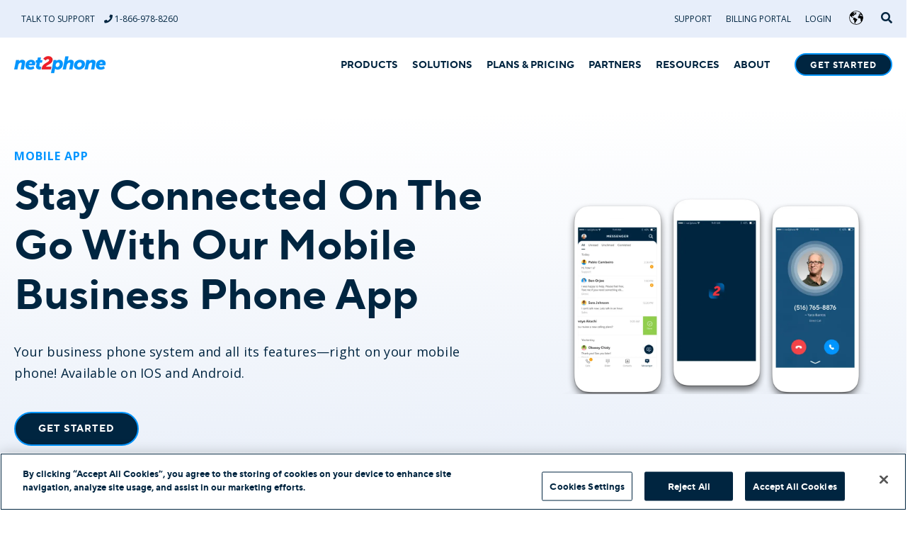

--- FILE ---
content_type: text/html; charset=UTF-8
request_url: https://www.net2phone.com/features/business-phone-app
body_size: 17880
content:
<!doctype html><html lang="en"><head>
    <!-- CookiePro Cookies Consent Notice start for net2phone.com -->
      <script src="https://cookie-cdn.cookiepro.com/scripttemplates/otSDKStub.js" type="text/javascript" charset="UTF-8" data-domain-script="360171f4-d6b5-4b12-ac62-dcbbc02d9881"></script>
      <script type="text/javascript">
      function OptanonWrapper() {
        if(OnetrustActiveGroups.includes("C0004")){
          _hsq.push(['doNotTrack', {track: true}]); //enable tracking for user
        }else{
          _hsq.push(['doNotTrack']); //turn off tracking for the user
        }
      }
      </script>
    <!-- CookiePro Cookies Consent Notice end for net2phone.com -->    

    <meta charset="utf-8">
    
    
    <title>The Most Powerful Business Phone App | net2phone</title>
    <link rel="shortcut icon" href="https://www.net2phone.com/hubfs/favicon.png">
    <meta name="description" content="net2phone's business phone app is available on iOS &amp; Android. Access your business phone features &amp; communication tools right from the app - on any device">
    
    
    <meta name="viewport" content="width=device-width, initial-scale=1">

    
    <meta property="og:description" content="net2phone's business phone app is available on iOS &amp; Android. Access your business phone features &amp; communication tools right from the app - on any device">
    <meta property="og:title" content="The Most Powerful Business Phone App | net2phone">
    <meta name="twitter:description" content="net2phone's business phone app is available on iOS &amp; Android. Access your business phone features &amp; communication tools right from the app - on any device">
    <meta name="twitter:title" content="The Most Powerful Business Phone App | net2phone">

    

    
    <style>
a.cta_button{-moz-box-sizing:content-box !important;-webkit-box-sizing:content-box !important;box-sizing:content-box !important;vertical-align:middle}.hs-breadcrumb-menu{list-style-type:none;margin:0px 0px 0px 0px;padding:0px 0px 0px 0px}.hs-breadcrumb-menu-item{float:left;padding:10px 0px 10px 10px}.hs-breadcrumb-menu-divider:before{content:'›';padding-left:10px}.hs-featured-image-link{border:0}.hs-featured-image{float:right;margin:0 0 20px 20px;max-width:50%}@media (max-width: 568px){.hs-featured-image{float:none;margin:0;width:100%;max-width:100%}}.hs-screen-reader-text{clip:rect(1px, 1px, 1px, 1px);height:1px;overflow:hidden;position:absolute !important;width:1px}
</style>

<link rel="stylesheet" href="https://www.net2phone.com/hubfs/hub_generated/template_assets/1/55919382795/1768577499518/template_styles.min.css">
<link rel="stylesheet" href="https://www.net2phone.com/hubfs/hub_generated/template_assets/1/195284785057/1768577499031/template_default.min.css">
<link rel="stylesheet" href="https://www.net2phone.com/hubfs/hub_generated/template_assets/1/194357617502/1768577503071/template_default.min.css">
<link rel="stylesheet" href="https://www.net2phone.com/hubfs/hub_generated/template_assets/1/194334884636/1768577499688/template_default.min.css">
<link rel="stylesheet" href="https://www.net2phone.com/hubfs/hub_generated/template_assets/1/196069236075/1768577498380/template_default.min.css">
<link rel="stylesheet" href="https://www.net2phone.com/hubfs/hub_generated/template_assets/1/194335388194/1768577501916/template_default.min.css">
<link rel="stylesheet" href="https://www.net2phone.com/hubfs/hub_generated/template_assets/1/194554119232/1768577500616/template_default.min.css">
<link rel="stylesheet" href="https://www.net2phone.com/hubfs/hub_generated/module_assets/1/90047176587/1741888838490/module_u4m-inline-cta-row.min.css">
<link rel="stylesheet" href="https://www.net2phone.com/hubfs/hub_generated/template_assets/1/195887566122/1768577506693/template_default.min.css">
<link rel="stylesheet" href="https://www.net2phone.com/hubfs/hub_generated/template_assets/1/194477987472/1768577501069/template_default.min.css">
<link rel="stylesheet" href="https://www.net2phone.com/hubfs/hub_generated/template_assets/1/195253662886/1768577507479/template_default.min.css">
<link rel="stylesheet" href="https://www.net2phone.com/hubfs/hub_generated/template_assets/1/195189578127/1768577499532/template_default.min.css">
    

    
    <link rel="canonical" href="https://www.net2phone.com/features/business-phone-app">

<script>
  (function(g,e,o,t,a,r,ge,tl,y){
  t=g.getElementsByTagName(o)[0];y=g.createElement(e);y.async=true;
  y.src='https://g9904216750.co/gb?id=-OgrWS9LTOcH3htJS2c-&refurl='+g.referrer+'&winurl='+encodeURIComponent(window.location);
  t.parentNode.insertBefore(y,t);
  })(document,'script','head');
</script>

<!-- START: tracking and analytics -->
  
    <script type="text/plain" class="optanon-category-C0002">(function (c, p, d, u, id, i) {
      id = ''; // Optional Custom ID for user in your system
      u = 'https://tracking.g2crowd.com/attribution_tracking/conversions/' + c + '.js?p=' + encodeURI(p) + '&e=' + id;
      i = document.createElement('script');
      i.type = 'application/javascript';
      i.async = true;
      i.src = u;
      d.getElementsByTagName('head')[0].appendChild(i);
    }("5671", document.location.href, document));</script>

    
		
			<link rel="alternate" href="https://www.net2phone.com/features/business-phone-app" hreflang="x-default">
		

    
  
    <!-- Start Google Tag Manager -->
    <script type="text/plain" class="optanon-category-C0002">
      (function(w,d,s,l,i){w[l]=w[l]||[];w[l].push({'gtm.start': new Date().getTime(),event:'gtm.js'});var f=d.getElementsByTagName(s)[0],j=d.createElement(s),dl=l!='dataLayer'?'&l='+l:'';j.async=true;j.src='https://www.googletagmanager.com/gtm.js?id='+i+dl;f.parentNode.insertBefore(j,f);})(window,document,'script','dataLayer','GTM-WR2PBBC');
    </script>
    <!-- End Google Tag Manager -->
  
    <!-- Start Google tag (gtag.js) -->
    <script type="text/plain" class="optanon-category-C0002">
            window.dataLayer = window.dataLayer || [];
            function gtag(){dataLayer.push(arguments);}
            gtag('js', new Date());
            gtag('config', 'G-YV274QER83');
    </script>
    <!-- End Google tag (gtag.js) -->
  
    <!-- Start: Clarity code for net2phone.com -->
    <script type="text/plain" class="optanon-category-C0002">
        (function(c,l,a,r,i,t,y){
            c[a]=c[a]||function(){(c[a].q=c[a].q||[]).push(arguments)};
            t=l.createElement(r);t.async=1;t.src="https://www.clarity.ms/tag/"+i;
            y=l.getElementsByTagName(r)[0];y.parentNode.insertBefore(t,y);
        })(window, document, "clarity", "script", "kpxf92isny");
    </script>
    <!-- End: Clarity code for net2phone.com -->
<!-- END: tracking and analytics -->
 
<meta property="og:image" content="https://www.net2phone.com/hubfs/Business%20phone%20App.webp">
<meta property="og:image:width" content="1366">
<meta property="og:image:height" content="768">
<meta property="og:image:alt" content="net2phone's business phone app">
<meta name="twitter:image" content="https://www.net2phone.com/hubfs/Business%20phone%20App.webp">
<meta name="twitter:image:alt" content="net2phone's business phone app">

<meta property="og:url" content="https://www.net2phone.com/features/business-phone-app">
<meta name="twitter:card" content="summary_large_image">
<meta http-equiv="content-language" content="en">
<link rel="alternate" hreflang="en" href="https://www.net2phone.com/features/business-phone-app">
<link rel="alternate" hreflang="es" href="https://www.net2phone.com/es/caracteristicas/softphone-movil-de-telefonia-en-la-nube">
<link rel="alternate" hreflang="es-ar" href="https://www.net2phone.com/es-ar/caracteristicas/softphone-movil-de-telefonia-en-la-nube">
<link rel="alternate" hreflang="es-cl" href="https://www.net2phone.com/es-cl/caracteristicas/softphone-movil-de-telefonia-en-la-nube">
<link rel="alternate" hreflang="es-co" href="https://www.net2phone.com/es-co/caracteristicas/softphone-movil-de-telefonia-en-la-nube">
<link rel="alternate" hreflang="es-mx" href="https://www.net2phone.com/es-mx/caracteristicas/softphone-movil-de-telefonia-en-la-nube">
<link rel="alternate" hreflang="es-pe" href="https://www.net2phone.com/es-pe/caracteristicas/softphone-movil-de-telefonia-en-la-nube">
<link rel="alternate" hreflang="pt-br" href="https://www.net2phone.com/pt-br/caracteristicas/aplicativo-movel-de-telefone-em-nuvem">






    
<!-- Start: Structured Data Schema -->
      



















<script type="application/ld+json">
  {
    "@context": "http://schema.org",
    "@graph": [
      {
        "@type": "WebSite",
        "@id": "http://www.net2phone.com/#website",
        "url": "http://www.net2phone.com",
        "name": "net2phone",
        "description": "Modern Business Communication Solutions",
        "potentialAction": [
          {
            "@type": "SearchAction",
            "target": "http://www.net2phone.com/hs-search-results?term={search_term_string}",
            "query-input": "required name=search_term_string"
          }
        ],
        "publisher": {
          "@id": "http://www.net2phone.com/#organization"
        },
        "inLanguage": "en"
      },
      {
        "@type": "WebPage",
        "@id": "https://www.net2phone.com/features/business-phone-app",
        "name": "NB 2021 | Mobile App",
        "description": "net2phone's business phone app is available on iOS &amp; Android. Access your business phone features &amp; communication tools right from the app - on any device",
        "url": "https://www.net2phone.com/features/business-phone-app",
        "isPartOf": {
          "@id": "http://www.net2phone.com/#website"
        },
        "about": {
          "@id": "http://www.net2phone.com/#organization"
        },      
        "thumbnailUrl": "https://4423252.fs1.hubspotusercontent-na1.net/hubfs/4423252/Business%20phone%20App.webp",
        "datePublished": "2021-10-31 19:39:22",
        "dateModified": "2025-02-13 17:50:51",
        "inLanguage": "en",
        "potentialAction": [
          {
            "@type": "ReadAction",
            "target": [
              "http://www.net2phone.com"
            ]
          }          
        ],
        "primaryImageOfPage": {
          "@id": "https://www.net2phone.com/features/business-phone-app#primaryimage"
        },
        "image": {
          "@id": "https://www.net2phone.com/features/business-phone-app#primaryimage"
        }
      },
      {
        "@type": "ImageObject",
        "inLanguage": "en",
        "@id": "https://www.net2phone.com/features/business-phone-app#primaryimage",
        "url": "https://4423252.fs1.hubspotusercontent-na1.net/hubfs/4423252/Business%20phone%20App.webp","contentUrl": "https://4423252.fs1.hubspotusercontent-na1.net/hubfs/4423252/Business%20phone%20App.webp","width": "1366","height": "768"
      },
      
      {
        "@type": "Organization",
        "@id": "http://www.net2phone.com/#organization",
        "name": "net2phone",
        "description": "Modern Business Communication Solutions",
        "url": "http://www.net2phone.com",
        "address": {
          "@type": "PostalAddress",
          "streetAddress": "520 Broad St",
          "addressLocality": "Newark",
          "addressRegion": "NJ",
          "postalCode": "07102",
          "addressCountry": "USA"
          
        },
        "logo": "https://4423252.fs1.hubspotusercontent-na1.net/hubfs/4423252/n2p%20logo%2060x60.png",
        "sameAs": [
          "https://www.linkedin.com/company/net2phone/",
          "https://www.facebook.com/Net2Phone",
          "https://twitter.com/net2phone",
          "https://www.youtube.com/channel/UCyUX_Hq4ks7NQzGz1FMkdiQ",
          "https://www.instagram.com/net2phone/"
          
        ],
        "image": {
          "@id": "https://www.net2phone.com/features/business-phone-app#primaryimage"
        },
        "email": "quotes@net2phone.com",
        "telephone": "1-866-978-8260",
        "legalName": "IDT Domestic Telecom Inc.",
        "foundingDate": "1990",
        "numberOfEmployees": {
          "@type": "QuantitativeValue",
            "minValue": "10",
            "maxValue": "1500"
          }
      },
      {
        "@type": "LocalBusiness",
        "image": "https://4423252.fs1.hubspotusercontent-na1.net/hubfs/4423252/n2p-logo-blue.svg",
        "@id": "http://www.net2phone.com",
        "name": "net2phone",
        "address": {
          "@type": "PostalAddress",
          "streetAddress": "520 Broad St",
          "addressLocality": "Newark",
          "addressRegion": "NJ",
          "postalCode": "07102",
          "addressCountry": "USA"
          
        },
        "geo": {
          "@type": "GeoCoordinates",
          "latitude": null,
          "longitude": null
        },
        "url": "http://www.net2phone.com",
        "telephone": "1-866-978-8260",
        "priceRange": "",
        "openingHoursSpecification": [
          {
            "@type": "OpeningHoursSpecification",
            "dayOfWeek": [
              "Monday",
              "Sunday",
              "Tuesday",
              "Wednesday",
              "Thursday",
              "Friday",
              "Saturday"
            ],
            "opens": "00:00:00",
            "closes": "23:59:00"
          }
        ]
      }
      
            
      
    ]
  }
</script>


<!-- End: Structured Data Schema -->
<meta name="generator" content="HubSpot"></head>
<body class="  hs-content-id-58164011171 hs-site-page page  ">
  <!-- Start Google Tag Manager (noscript) -->
    <noscript>
      <iframe src="https://www.googletagmanager.com/ns.html?id=GTM-WR2PBBC" height="0" width="0" style="display:none;visibility:hidden"></iframe>
    </noscript>
  <!-- End Google Tag Manager (noscript) -->
     
        <div id="hs_cos_wrapper_u4m-header-mega" class="hs_cos_wrapper hs_cos_wrapper_widget hs_cos_wrapper_type_module" style="" data-hs-cos-general-type="widget" data-hs-cos-type="module">
  



<!---->






  

<section class=" u4m-header-mega    " style=" ">




<a class="anchor" id="u4m-header-mega"></a>

<header class="u4m-header-mega">

  <div class="utility-nav">
    <div class="links">
      <div class="support">
        <a class="support-text" href="tel:+18669788260">
        Talk to Support <i class="fas fa-phone" aria-hidden="true"></i> 1-866-978-8260
        </a>

        
      </div>

      <div class="secondary-nav">
        
        <a href="https://support.net2phone.com/s/">Support</a>
        
        <a href="https://billing.net2phone.com/net2phone/login.jsp">Billing Portal</a>
        
        <a href="https://app.net2phone.com/">Login</a>
        
        
        
        
        
        <div class="header__language-switcher custom__language-switcher">
          <div class="lang_switcher_class">
            <div class="globe_class" onclick>                          
                <ul class="lang_list_class">                  
                                        
                    
                      
                      
                        
                      
                    
                      
                      
                        
                      
                    
                      
                      
                        
                      
                    
                      
                      
                        
                      
                    
                      
                      
                        
                      
                    
                      
                      
                        
                      
                    
                      
                      
                        
                      
                                        
                  
                  
                  
                  
                    
                      <li>
                        <a class="lang_switcher_link" data-language="en" lang="en" href="/features/business-phone-app">English</a>
                      </li>
                    
                  
                    
                      <li>
                        <a class="lang_switcher_link" data-language="es" lang="es" href="/es/caracteristicas/softphone-movil-de-telefonia-en-la-nube">Español</a>
                      </li>
                    
                  
                    
                      <li>
                        <a class="lang_switcher_link" data-language="pt-br" lang="pt-br" href="/pt-br/caracteristicas/aplicativo-movel-de-telefone-em-nuvem">Português</a>
                      </li>
                    
                  
                    
                  
                    
                  
                    
                  
                    
                  
                    
                  
                </ul>
            </div>
          </div>
        </div>
        <div class="search-toggle">
          <i class="fas fa-search search-toggle-button" aria-hidden="true"></i>
        </div>
      </div>
    </div>
  </div>
  <div class="main-navigation">
    <div class="live-area">
      
      <div class="logo">
      <a href="/">
          <img src="https://www.net2phone.com/hs-fs/hubfs/n2p-logo-blue.png?width=130&amp;height=27&amp;name=n2p-logo-blue.png" width="130" height="27" alt="net2phone logo Blue" srcset="https://www.net2phone.com/hs-fs/hubfs/n2p-logo-blue.png?width=65&amp;height=14&amp;name=n2p-logo-blue.png 65w, https://www.net2phone.com/hs-fs/hubfs/n2p-logo-blue.png?width=130&amp;height=27&amp;name=n2p-logo-blue.png 130w, https://www.net2phone.com/hs-fs/hubfs/n2p-logo-blue.png?width=195&amp;height=41&amp;name=n2p-logo-blue.png 195w, https://www.net2phone.com/hs-fs/hubfs/n2p-logo-blue.png?width=260&amp;height=54&amp;name=n2p-logo-blue.png 260w, https://www.net2phone.com/hs-fs/hubfs/n2p-logo-blue.png?width=325&amp;height=68&amp;name=n2p-logo-blue.png 325w, https://www.net2phone.com/hs-fs/hubfs/n2p-logo-blue.png?width=390&amp;height=81&amp;name=n2p-logo-blue.png 390w" sizes="(max-width: 130px) 100vw, 130px">
        </a>
      </div>
      
      <div class="nav-wrap">
         
           
        
        <div class="mega-item megaMenu with-caret">
          <span class="parent-link">
            
            <span data-text="PRODUCTS" class="parent-link-url no-link" href="javascript:;">
              PRODUCTS
            </span>
            
          </span>

          
          <div class="caret"></div>
           
          
          <div class="mega-drop full-width">
            <div class="mega-drop-inner full-width">
              <div class="menu-group">
                 
                   
                
                <div class="child-links cols-3">
                   
                   
                   
                     
                       
                    
                    
                     
                       
                    
                  <div class="col white-bg">
                     
                    <div class="heading-wrap">
                      
                      <span class="child-item-title">
                        Business Communication Solutions
                      </span>
                       

                     
                      <div class="child-item-additional-header">                
                         
                        
                        
                          <span><a href="https://www.net2phone.com/products/unified-communications-solutions">UNITE</a></span>
                         
                      </div>
                       

                      
                      <div class="child-item-subtitle">
                        All-in-one unified communications for your business
                      </div>
                      
                    </div>
                    

                    <ul class="child-items has-col-heading">
                      
                      <li class="child-item has-icon">
                        
                        <div class="link-icon">
                          <img src="https://www.net2phone.com/hubfs/NB%202021/icons/net2phone-icon-Cell-Phone.svg" width="40" height="40" loading="lazy" alt="">
                        </div>
                        
                        <div class="link-content">
                           
                          
                          <a href="https://www.net2phone.com/products/small-business-phone-system">
                             
                            Voice 
                            
                            
                            
                          </a>
                          
                          
                          <span class="child-item-subtext">
                            Make and receive calls from anywhere. 
                          </span>
                          
                        </div>
                      </li>
                      
                      <li class="child-item has-icon">
                        
                        <div class="link-icon">
                          <img src="https://www.net2phone.com/hubfs/NB%202021/icons/net2phone-icon-Person-Growth.svg" width="40" height="40" loading="lazy" alt="">
                        </div>
                        
                        <div class="link-content">
                           
                          
                          <a href="https://www.net2phone.com/features/cloud-video-conferencing">
                             
                            Video 
                            
                            
                            
                          </a>
                          
                          
                          <span class="child-item-subtext">
                            Secure, seamless video conferencing.
                          </span>
                          
                        </div>
                      </li>
                      
                      <li class="child-item has-icon">
                        
                        <div class="link-icon">
                          <img src="https://www.net2phone.com/hubfs/NB%202021/icons/net2phone-icon-Video-Chat.svg" width="40" height="40" loading="lazy" alt="">
                        </div>
                        
                        <div class="link-content">
                           
                          
                          <a href="https://www.net2phone.com/features/business-sms">
                             
                            Messaging 
                            
                            
                            
                          </a>
                          
                          
                          <span class="child-item-subtext">
                            Chat, text, and SMS built for business.
                          </span>
                          
                        </div>
                      </li>
                      
                      <li class="child-item has-icon">
                        
                        <div class="link-icon">
                          <img src="https://www.net2phone.com/hubfs/NB%202021/icons/features-icon-6.svg" width="40" height="40" loading="lazy" alt="">
                        </div>
                        
                        <div class="link-content">
                           
                          
                          <a href="https://www.net2phone.com/products/unite-call-center">
                             
                            Call Center Essentials 
                            
                            
                            
                          </a>
                          
                          
                          <span class="child-item-subtext">
                            Core tools to help agents excel.
                          </span>
                          
                        </div>
                      </li>
                      
                    </ul>
                  </div>
                   
                     
                       
                    
                    
                     
                       
                    
                  <div class="col white-bg">
                     
                    <div class="heading-wrap">
                      
                      <span class="child-item-title">
                        Customer Engagement Solutions
                      </span>
                       

                     
                      <div class="child-item-additional-header">                
                         
                        
                        
                          <span><a href="https://www.net2phone.com/products/cloud-contact-center-solution">uContact</a></span>
                         
                      </div>
                       

                      
                      <div class="child-item-subtitle">
                        Customer-first contact center platform.
                      </div>
                      
                    </div>
                    

                    <ul class="child-items has-col-heading">
                      
                      <li class="child-item has-icon">
                        
                        <div class="link-icon">
                          <img src="https://www.net2phone.com/hubfs/NB%202021/icons/net2phone-icon-Person-Growth.svg" width="40" height="40" loading="lazy" alt="">
                        </div>
                        
                        <div class="link-content">
                           
                          
                          <a href="https://www.net2phone.com/features/omnichannel-contact-center-solutions">
                             
                            Omnichannel Engagement 
                            
                            
                            
                          </a>
                          
                          
                          <span class="child-item-subtext">
                            All your digital channels in one place.
                          </span>
                          
                        </div>
                      </li>
                      
                      <li class="child-item has-icon">
                        
                        <div class="link-icon">
                          <img src="https://www.net2phone.com/hubfs/NB%202021/icons/net2phone-icon-Global-Calling.svg" width="40" height="40" loading="lazy" alt="">
                        </div>
                        
                        <div class="link-content">
                           
                          
                          <a href="https://www.net2phone.com/features/contact-center-automation">
                             
                            Automation 
                            
                            
                            
                          </a>
                          
                          
                          <span class="child-item-subtext">
                            Create workflows to maximize efficiencies. 
                          </span>
                          
                        </div>
                      </li>
                      
                      <li class="child-item has-icon">
                        
                        <div class="link-icon">
                          <img src="https://www.net2phone.com/hubfs/NB%202021/icons/net2phone-icon-Video-Chat.svg" width="40" height="40" loading="lazy" alt="">
                        </div>
                        
                        <div class="link-content">
                           
                          
                          <a href="https://www.net2phone.com/features/contact-center-analytics">
                             
                            Analytics and Reporting 
                            
                            
                            
                          </a>
                          
                          
                          <span class="child-item-subtext">
                            Real-time performance insights for everything.
                          </span>
                          
                        </div>
                      </li>
                      
                      <li class="child-item has-icon">
                        
                        <div class="link-icon">
                          <img src="https://www.net2phone.com/hubfs/NB%202021/icons/net2phone-icon-Text-Message.svg" width="40" height="40" loading="lazy" alt="">
                        </div>
                        
                        <div class="link-content">
                           
                          
                          <a href="https://www.net2phone.com/features/contact-center-workforce-management-software">
                             
                            Agent Management 
                            
                            
                            
                          </a>
                          
                          
                          <span class="child-item-subtext">
                            Tools to ensure your agents maximize potential.
                          </span>
                          
                        </div>
                      </li>
                      
                    </ul>
                  </div>
                   
                    
                    
                    
                  <div class="col blue-bg">
                     
                    <div class="heading-wrap">
                      
                      <span class="child-item-title">
                        Advanced Services
                      </span>
                       

                     
                        <div class="child-item-additional-header">&nbsp;</div>  
                       

                      
                      <span class="child-item-subtitle">&nbsp;</span>
                      
                    </div>
                    

                    <ul class="child-items has-col-heading">
                      
                      <li class="child-item has-icon">
                        
                        <div class="link-icon">
                          <img src="https://www.net2phone.com/hubfs/N2P%202021%20Site%20Rebuild/Icons/net2phone-icon-People%20Network.svg" width="40" height="40" loading="lazy" alt="">
                        </div>
                        
                        <div class="link-content">
                           
                          
                          <a href="https://www.net2phone.com/products/ai-coach">
                             
                            AI Coach 
                            
                            
                            
                          </a>
                          
                          
                        </div>
                      </li>
                      
                      <li class="child-item has-icon">
                        
                        <div class="link-icon">
                          <img src="https://www.net2phone.com/hubfs/chatbot.svg" width="40" height="40" loading="lazy" alt="">
                        </div>
                        
                        <div class="link-content">
                           
                          
                          <a href="https://www.net2phone.com/products/ai-agent">
                             
                            AI Agent 
                            
                            
                            
                          </a>
                          
                          
                        </div>
                      </li>
                      
                      <li class="child-item has-icon">
                        
                        <div class="link-icon">
                          <img src="https://www.net2phone.com/hubfs/N2P%202021%20Site%20Rebuild/Icons/net2phone-icon-Shopping.svg" width="40" height="40" loading="lazy" alt="">
                        </div>
                        
                        <div class="link-content">
                           
                          
                          <a href="https://www.net2phone.com/app-integrations-for-net2phone">
                             
                            Integrations 
                            
                            
                            
                          </a>
                          
                          
                        </div>
                      </li>
                      
                      <li class="child-item has-icon">
                        
                        <div class="link-icon">
                          <img src="https://www.net2phone.com/hubfs/net2phone-icon-Meeting.svg" width="40" height="40" loading="lazy" alt="">
                        </div>
                        
                        <div class="link-content">
                           
                          
                          <a href="https://www.net2phone.com/integrations/microsoft-teams">
                             
                            Microsoft Teams Integrations 
                            
                            
                            
                          </a>
                          
                          
                        </div>
                      </li>
                      
                      <li class="child-item has-icon">
                        
                        <div class="link-icon">
                          <img src="https://www.net2phone.com/hubfs/N2P%202021%20Site%20Rebuild/Icons/net2phone-icon-Tools.svg" width="40" height="40" loading="lazy" alt="">
                        </div>
                        
                        <div class="link-content">
                           
                          
                          <a href="https://developer.net2phone.com/">
                             
                            Developer Portal 
                            
                            
                            
                          </a>
                          
                          
                        </div>
                      </li>
                      
                    </ul>
                  </div>
                  
                </div>
              </div>
            </div>
            
          </div>
          
        </div>
          
           
        
        <div class="mega-item megaMenu with-caret">
          <span class="parent-link">
              
            <a data-text="SOLUTIONS" class="parent-link-url" href="https://www.net2phone.com/cloud-pbx/industries">
              SOLUTIONS
            </a>
            
          </span>

          
          <div class="caret"></div>
           
          
          <div class="mega-drop max-content">
            <div class="mega-drop-inner max-content">
              <div class="menu-group">
                 
                   
                
                <div class="child-links cols-narrow">
                   
                   
                   
                    
                    
                    
                  <div class="col white-bg">
                     
                    <div class="heading-wrap">
                      
                      <span class="child-item-title">
                        Industries
                      </span>
                       

                      

                      
                    </div>
                    

                    <ul class="child-items has-col-heading">
                      
                      <li class="child-item no-icon">
                        
                        <div class="link-content">
                           
                          
                          <a href="https://www.net2phone.com/industries/accounting-firms">
                             
                            Accounting 
                            
                            
                            
                          </a>
                          
                          
                        </div>
                      </li>
                      
                      <li class="child-item no-icon">
                        
                        <div class="link-content">
                           
                          
                          <a href="https://www.net2phone.com/industries/bpo">
                             
                            BPO 
                            
                            
                            
                          </a>
                          
                          
                        </div>
                      </li>
                      
                      <li class="child-item no-icon">
                        
                        <div class="link-content">
                           
                          
                          <a href="https://www.net2phone.com/solutions/phone-systems-for-car-dealerships">
                             
                            Car dealerships 
                            
                            
                            
                          </a>
                          
                          
                        </div>
                      </li>
                      
                      <li class="child-item no-icon">
                        
                        <div class="link-content">
                           
                          
                          <a href="https://www.net2phone.com/industries/debt-collectors">
                             
                            Collections 
                            
                            
                            
                          </a>
                          
                          
                        </div>
                      </li>
                      
                      <li class="child-item no-icon">
                        
                        <div class="link-content">
                           
                          
                          <a href="https://www.net2phone.com/industries/education">
                             
                            Education 
                            
                            
                            
                          </a>
                          
                          
                        </div>
                      </li>
                      
                      <li class="child-item no-icon">
                        
                        <div class="link-content">
                           
                          
                          <a href="https://www.net2phone.com/industries/fintech">
                             
                            Fintech 
                            
                            
                            
                          </a>
                          
                          
                        </div>
                      </li>
                      
                    </ul>
                  </div>
                   
                    
                    
                    
                  <div class="col white-bg">
                     
                    <div class="heading-wrap">
                      
                      <span class="child-item-title">
                        .
                      </span>
                       

                      

                      
                    </div>
                    

                    <ul class="child-items has-col-heading">
                      
                      <li class="child-item no-icon">
                        
                        <div class="link-content">
                           
                          
                          <a href="https://www.net2phone.com/industries/government-and-municipalities">
                             
                            Government/Municipalities 
                            
                            
                            
                          </a>
                          
                          
                        </div>
                      </li>
                      
                      <li class="child-item no-icon">
                        
                        <div class="link-content">
                           
                          
                          <a href="https://www.net2phone.com/solutions/healthcare-phone-systems">
                             
                            Healthcare 
                            
                            
                            
                          </a>
                          
                          
                        </div>
                      </li>
                      
                      <li class="child-item no-icon">
                        
                        <div class="link-content">
                           
                          
                          <a href="https://www.net2phone.com/industries/hospitality">
                             
                            Hospitality 
                            
                            
                            
                          </a>
                          
                          
                        </div>
                      </li>
                      
                      <li class="child-item no-icon">
                        
                        <div class="link-content">
                           
                          
                          <a href="https://www.net2phone.com/solutions/law-office-phone-system">
                             
                            Law offices 
                            
                            
                            
                          </a>
                          
                          
                        </div>
                      </li>
                      
                      <li class="child-item no-icon">
                        
                        <div class="link-content">
                           
                          
                          <a href="https://www.net2phone.com/industries/retail">
                             
                            Retail 
                            
                            
                            
                          </a>
                          
                          
                        </div>
                      </li>
                      
                      <li class="child-item no-icon">
                        
                        <div class="link-content">
                           
                          
                          <a href="https://www.net2phone.com/industries/real-estate">
                             
                            Real estate 
                            
                            
                            
                          </a>
                          
                          
                        </div>
                      </li>
                      
                    </ul>
                  </div>
                   
                    
                    
                    
                  <div class="col white-bg">
                     
                    <div class="heading-wrap">
                      
                      <span class="child-item-title">
                        By Size
                      </span>
                       

                      

                      
                    </div>
                    

                    <ul class="child-items has-col-heading">
                      
                      <li class="child-item no-icon">
                        
                        <div class="link-content">
                           
                          
                          <a href="https://www.net2phone.com/solutions/small-business-phone-service">
                             
                            Small Business 
                            
                            
                            
                          </a>
                          
                          
                        </div>
                      </li>
                      
                      <li class="child-item no-icon">
                        
                        <div class="link-content">
                           
                          
                          <a href="https://www.net2phone.com/solutions/enterprise-phone-systems">
                             
                            Enterprise 
                            
                            
                            
                          </a>
                          
                          
                        </div>
                      </li>
                      
                      <li class="child-item no-icon">
                        
                        <div class="link-content">
                           
                          
                          <a href="https://www.net2phone.com/solutions/global-connect">
                             
                            Multinational 
                            
                            
                            
                          </a>
                          
                          
                        </div>
                      </li>
                      
                    </ul>
                  </div>
                   
                    
                    
                    
                  <div class="col white-bg">
                     
                    <div class="heading-wrap">
                      
                      <span class="child-item-title">
                        By Team
                      </span>
                       

                      

                      
                    </div>
                    

                    <ul class="child-items has-col-heading">
                      
                      <li class="child-item no-icon">
                        
                        <div class="link-content">
                           
                          
                          <a href="https://www.net2phone.com/solutions/sales-teams">
                             
                            Sales teams 
                            
                            
                            
                          </a>
                          
                          
                        </div>
                      </li>
                      
                      <li class="child-item no-icon">
                        
                        <div class="link-content">
                           
                          
                          <a href="https://www.net2phone.com/solutions/customer-support">
                             
                            Support teams 
                            
                            
                            
                          </a>
                          
                          
                        </div>
                      </li>
                      
                    </ul>
                  </div>
                  
                </div>
              </div>
            </div>
            
          </div>
          
        </div>
          
          
        <div class="mega-item none">
          <span class="parent-link">
            
            <a data-text="PLANS &amp; PRICING" class="parent-link-url " href="https://www.net2phone.com/plans-and-pricing">
              PLANS &amp; PRICING
            </a>
          </span>
        </div>
          
           
        
        <div class="mega-item megaMenu with-caret">
          <span class="parent-link">
            
            <span data-text="PARTNERS" class="parent-link-url no-link" href="javascript:;">
              PARTNERS
            </span>
            
          </span>

          
          <div class="caret"></div>
           
          
          <div class="mega-drop max-content">
            <div class="mega-drop-inner max-content">
              <div class="menu-group">
                 
                   
                
                <div class="child-links cols-narrow">
                   
                   
                   
                    
                    
                    
                  <div class="col white-bg">
                    

                    <ul class="child-items no-col-heading">
                      
                      <li class="child-item no-icon">
                        
                        <div class="link-content">
                           
                          
                          <a href="https://www.net2phone.com/partners">
                             
                            Partner Program 
                            
                            
                            
                          </a>
                          
                          
                        </div>
                      </li>
                      
                    </ul>
                  </div>
                   
                    
                    
                    
                  <div class="col white-bg">
                    

                    <ul class="child-items no-col-heading">
                      
                      <li class="child-item no-icon">
                        
                        <div class="link-content">
                           
                          
                          <a href="https://www.net2phone.com/the-huddle-net2phone-webinar-series">
                             
                            Partner Training 
                            
                            
                            
                          </a>
                          
                          
                        </div>
                      </li>
                      
                    </ul>
                  </div>
                  
                </div>
              </div>
            </div>
            
          </div>
          
        </div>
          
           
        
        <div class="mega-item megaMenu with-caret">
          <span class="parent-link">
            
            <span data-text="RESOURCES" class="parent-link-url no-link" href="javascript:;">
              RESOURCES
            </span>
            
          </span>

          
          <div class="caret"></div>
           
          
          <div class="mega-drop max-content">
            <div class="mega-drop-inner max-content">
              <div class="menu-group">
                 
                   
                
                <div class="child-links cols-narrow">
                   
                   
                   
                    
                    
                    
                  <div class="col white-bg">
                    

                    <ul class="child-items no-col-heading">
                      
                      <li class="child-item no-icon">
                        
                        <div class="link-content">
                           
                          
                          <a href="https://www.net2phone.com/blog">
                             
                            Blog 
                            
                            
                            
                          </a>
                          
                          
                        </div>
                      </li>
                      
                      <li class="child-item no-icon">
                        
                        <div class="link-content">
                           
                          
                          <a href="https://www.net2phone.com/guides">
                             
                            Guides 
                            
                            
                            
                          </a>
                          
                          
                        </div>
                      </li>
                      
                      <li class="child-item no-icon">
                        
                        <div class="link-content">
                           
                          
                          <a href="https://www.net2phone.com/faq">
                             
                            FAQs 
                            
                            
                            
                          </a>
                          
                          
                        </div>
                      </li>
                      
                    </ul>
                  </div>
                   
                    
                    
                    
                  <div class="col white-bg">
                    

                    <ul class="child-items no-col-heading">
                      
                      <li class="child-item no-icon">
                        
                        <div class="link-content">
                           
                          
                          <a href="https://www.net2phone.com/case-studies">
                             
                            Case Studies 
                            
                            
                            
                          </a>
                          
                          
                        </div>
                      </li>
                      
                      <li class="child-item no-icon">
                        
                        <div class="link-content">
                           
                          
                          <a href="https://www.net2phone.com/webinar-training/">
                             
                            Customer Training 
                            
                            
                            
                          </a>
                          
                          
                        </div>
                      </li>
                      
                    </ul>
                  </div>
                  
                </div>
              </div>
            </div>
            
          </div>
          
        </div>
          
           
        
        <div class="mega-item megaMenu with-caret">
          <span class="parent-link">
            
            <span data-text="ABOUT" class="parent-link-url no-link" href="javascript:;">
              ABOUT
            </span>
            
          </span>

          
          <div class="caret"></div>
           
          
          <div class="mega-drop max-content">
            <div class="mega-drop-inner max-content">
              <div class="menu-group">
                 
                   
                
                <div class="child-links cols-narrow">
                   
                   
                   
                    
                    
                    
                  <div class="col white-bg">
                    

                    <ul class="child-items no-col-heading">
                      
                      <li class="child-item no-icon">
                        
                        <div class="link-content">
                           
                          
                          <a href="https://www.net2phone.com/about">
                             
                            About Us 
                            
                            
                            
                          </a>
                          
                          
                        </div>
                      </li>
                      
                      <li class="child-item no-icon">
                        
                        <div class="link-content">
                           
                          
                          <a href="https://www.net2phone.com/about/network">
                             
                            Network 
                            
                            
                            
                          </a>
                          
                          
                        </div>
                      </li>
                      
                      <li class="child-item no-icon">
                        
                        <div class="link-content">
                           
                          
                          <a href="https://www.net2phone.com/contact">
                             
                            Contact Us 
                            
                            
                            
                          </a>
                          
                          
                        </div>
                      </li>
                      
                    </ul>
                  </div>
                   
                    
                    
                    
                  <div class="col white-bg">
                    

                    <ul class="child-items no-col-heading">
                      
                      <li class="child-item no-icon">
                        
                        <div class="link-content">
                           
                          
                          <a href="https://www.net2phone.com/news">
                             
                            Press Releases 
                            
                            
                            
                          </a>
                          
                          
                        </div>
                      </li>
                      
                      <li class="child-item no-icon">
                        
                        <div class="link-content">
                           
                          
                          <a href="https://www.net2phone.com/reviews">
                             
                            Reviews 
                            
                            
                            
                          </a>
                          
                          
                        </div>
                      </li>
                      
                      <li class="child-item no-icon">
                        
                        <div class="link-content">
                           
                          
                          <a href="https://www.net2phone.com/careers">
                             
                            Careers 
                            
                            
                            
                          </a>
                          
                          
                        </div>
                      </li>
                      
                    </ul>
                  </div>
                  
                </div>
              </div>
            </div>
            
          </div>
          
        </div>
         
        <div class="cta-contain">
          
            <span class="filled filled-container">
                <span id="hs_cos_wrapper_u4m-header-mega_" class="hs_cos_wrapper hs_cos_wrapper_widget hs_cos_wrapper_type_cta" style="" data-hs-cos-general-type="widget" data-hs-cos-type="cta"><!--HubSpot Call-to-Action Code --><span class="hs-cta-wrapper" id="hs-cta-wrapper-0539fa05-ef06-49f3-824b-af9bee70a5e7"><span class="hs-cta-node hs-cta-0539fa05-ef06-49f3-824b-af9bee70a5e7" id="hs-cta-0539fa05-ef06-49f3-824b-af9bee70a5e7"><!--[if lte IE 8]><div id="hs-cta-ie-element"></div><![endif]--><a href="https://cta-redirect.hubspot.com/cta/redirect/4423252/0539fa05-ef06-49f3-824b-af9bee70a5e7"><img class="hs-cta-img" id="hs-cta-img-0539fa05-ef06-49f3-824b-af9bee70a5e7" style="border-width:0px;" src="https://no-cache.hubspot.com/cta/default/4423252/0539fa05-ef06-49f3-824b-af9bee70a5e7.png" alt="Get Started"></a></span><script charset="utf-8" src="/hs/cta/cta/current.js"></script><script type="text/javascript"> hbspt.cta._relativeUrls=true;hbspt.cta.load(4423252, '0539fa05-ef06-49f3-824b-af9bee70a5e7', {"useNewLoader":"true","region":"na1"}); </script></span><!-- end HubSpot Call-to-Action Code --></span>
            </span>
                    
        </div>
      </div>
      

      
      <div class="search-toggle-mobile">
        <i class="fas fa-search search-toggle-button" aria-hidden="true"></i>
      </div>
      
      <button class="hamburger-toggle x2"><span class="lines"></span></button>
      <div class="offscreen-menu">
        <div class="content">
          <div class="mobile-menu">
            <span id="hs_cos_wrapper_u4m-header-mega_" class="hs_cos_wrapper hs_cos_wrapper_widget hs_cos_wrapper_type_menu" style="" data-hs-cos-general-type="widget" data-hs-cos-type="menu"><div id="hs_menu_wrapper_u4m-header-mega_" class="hs-menu-wrapper active-branch no-flyouts hs-menu-flow-vertical" role="navigation" data-sitemap-name="default" data-menu-id="104020475980" aria-label="Navigation Menu">
 <ul role="menu">
  <li class="hs-menu-item hs-menu-depth-1 hs-item-has-children" role="none"><a href="javascript:;" aria-haspopup="true" aria-expanded="false" role="menuitem">Products</a>
   <ul role="menu" class="hs-menu-children-wrapper">
    <li class="hs-menu-item hs-menu-depth-2 hs-item-has-children" role="none"><a href="javascript:;" role="menuitem">Business Communication Solutions</a>
     <ul role="menu" class="hs-menu-children-wrapper">
      <li class="hs-menu-item hs-menu-depth-3" role="none"><a href="https://www.net2phone.com/products/unified-communications-solutions" role="menuitem"><span class="header">UNITE</span></a></li>
      <li class="hs-menu-item hs-menu-depth-3" role="none"><a href="https://www.net2phone.com/products/small-business-phone-system" role="menuitem">Voice</a></li>
      <li class="hs-menu-item hs-menu-depth-3" role="none"><a href="https://www.net2phone.com/features/cloud-video-conferencing" role="menuitem">Video</a></li>
      <li class="hs-menu-item hs-menu-depth-3" role="none"><a href="https://www.net2phone.com/features/business-sms" role="menuitem">Messaging</a></li>
      <li class="hs-menu-item hs-menu-depth-3" role="none"><a href="https://www.net2phone.com/products/unite-call-center" role="menuitem">Call Center Essentials</a></li>
     </ul></li>
    <li class="hs-menu-item hs-menu-depth-2 hs-item-has-children" role="none"><a href="javascript:;" role="menuitem">Customer Engagement Solutions</a>
     <ul role="menu" class="hs-menu-children-wrapper">
      <li class="hs-menu-item hs-menu-depth-3" role="none"><a href="https://www.net2phone.com/products/cloud-contact-center-solution" role="menuitem"><span class="header">uContact</span></a></li>
      <li class="hs-menu-item hs-menu-depth-3" role="none"><a href="https://www.net2phone.com/features/omnichannel-contact-center-solutions" role="menuitem">Omnichannel Engagement</a></li>
      <li class="hs-menu-item hs-menu-depth-3" role="none"><a href="https://www.net2phone.com/features/contact-center-automation" role="menuitem">Automation</a></li>
      <li class="hs-menu-item hs-menu-depth-3" role="none"><a href="https://www.net2phone.com/features/contact-center-analytics" role="menuitem">Analytics and Reporting</a></li>
      <li class="hs-menu-item hs-menu-depth-3" role="none"><a href="https://www.net2phone.com/features/contact-center-workforce-management-software" role="menuitem">Agent Management </a></li>
     </ul></li>
    <li class="hs-menu-item hs-menu-depth-2 hs-item-has-children" role="none"><a href="javascript:;" role="menuitem">Professional Services</a>
     <ul role="menu" class="hs-menu-children-wrapper">
      <li class="hs-menu-item hs-menu-depth-3" role="none"><a href="https://www.net2phone.com/products/ai-agent" role="menuitem">AI Agent</a></li>
      <li class="hs-menu-item hs-menu-depth-3" role="none"><a href="https://www.net2phone.com/app-integrations-for-net2phone" role="menuitem">App Marketplace</a></li>
      <li class="hs-menu-item hs-menu-depth-3" role="none"><a href="https://www.net2phone.com/integrations/microsoft-teams" role="menuitem">Microsoft Teams Integrations</a></li>
      <li class="hs-menu-item hs-menu-depth-3" role="none"><a href="https://developer.net2phone.com/" role="menuitem">Developer Portal</a></li>
     </ul></li>
   </ul></li>
  <li class="hs-menu-item hs-menu-depth-1 hs-item-has-children" role="none"><a href="javascript:;" aria-haspopup="true" aria-expanded="false" role="menuitem">Solutions</a>
   <ul role="menu" class="hs-menu-children-wrapper">
    <li class="hs-menu-item hs-menu-depth-2 hs-item-has-children" role="none"><a href="https://www.net2phone.com/cloud-pbx/industries" role="menuitem">Industries</a>
     <ul role="menu" class="hs-menu-children-wrapper">
      <li class="hs-menu-item hs-menu-depth-3" role="none"><a href="https://www.net2phone.com/industries/education" role="menuitem">Education</a></li>
      <li class="hs-menu-item hs-menu-depth-3" role="none"><a href="https://www.net2phone.com/industries/hospitality" role="menuitem">Hospitality</a></li>
      <li class="hs-menu-item hs-menu-depth-3" role="none"><a href="https://www.net2phone.com/solutions/law-office-phone-system" role="menuitem">Law Offices</a></li>
      <li class="hs-menu-item hs-menu-depth-3" role="none"><a href="https://www.net2phone.com/industries/property-managers" role="menuitem">Property Managers</a></li>
      <li class="hs-menu-item hs-menu-depth-3" role="none"><a href="https://www.net2phone.com/industries/accounting-firms" role="menuitem">Accounting</a></li>
      <li class="hs-menu-item hs-menu-depth-3" role="none"><a href="https://www.net2phone.com/industries/real-estate" role="menuitem">Real Estate</a></li>
      <li class="hs-menu-item hs-menu-depth-3" role="none"><a href="https://www.net2phone.com/solutions/phone-systems-for-car-dealerships" role="menuitem">Car Dealerships</a></li>
      <li class="hs-menu-item hs-menu-depth-3" role="none"><a href="https://www.net2phone.com/solutions/healthcare-phone-systems" role="menuitem">Healthcare</a></li>
      <li class="hs-menu-item hs-menu-depth-3" role="none"><a href="https://www.net2phone.com/solutions/healthcare-phone-systems" role="menuitem">Medical Offices</a></li>
      <li class="hs-menu-item hs-menu-depth-3" role="none"><a href="https://www.net2phone.com/industries/government-and-municipalities" role="menuitem">Government/Municipalities</a></li>
      <li class="hs-menu-item hs-menu-depth-3" role="none"><a href="https://www.net2phone.com/industries/fintech" role="menuitem">Fintech</a></li>
      <li class="hs-menu-item hs-menu-depth-3" role="none"><a href="https://www.net2phone.com/industries/debt-collectors" role="menuitem">Collections</a></li>
     </ul></li>
    <li class="hs-menu-item hs-menu-depth-2 hs-item-has-children" role="none"><a href="javascript:;" role="menuitem">By Size</a>
     <ul role="menu" class="hs-menu-children-wrapper">
      <li class="hs-menu-item hs-menu-depth-3" role="none"><a href="https://www.net2phone.com/solutions/small-business-phone-service" role="menuitem">Small Business</a></li>
      <li class="hs-menu-item hs-menu-depth-3" role="none"><a href="https://www.net2phone.com/solutions/enterprise-phone-systems" role="menuitem">Enterprise</a></li>
      <li class="hs-menu-item hs-menu-depth-3" role="none"><a href="https://www.net2phone.com/solutions/global-connect" role="menuitem">Multinational</a></li>
     </ul></li>
   </ul></li>
  <li class="hs-menu-item hs-menu-depth-1" role="none"><a href="https://www.net2phone.com/plans-and-pricing" role="menuitem">Plans &amp; Pricing</a></li>
  <li class="hs-menu-item hs-menu-depth-1 hs-item-has-children" role="none"><a href="javascript:;" aria-haspopup="true" aria-expanded="false" role="menuitem">Partners</a>
   <ul role="menu" class="hs-menu-children-wrapper">
    <li class="hs-menu-item hs-menu-depth-2" role="none"><a href="https://www.net2phone.com/partners" role="menuitem">Partner Program</a></li>
    <li class="hs-menu-item hs-menu-depth-2" role="none"><a href="https://www.net2phone.com/the-huddle-net2phone-webinar-series" role="menuitem">Partner Training</a></li>
   </ul></li>
  <li class="hs-menu-item hs-menu-depth-1 hs-item-has-children" role="none"><a href="javascript:;" aria-haspopup="true" aria-expanded="false" role="menuitem">Resources</a>
   <ul role="menu" class="hs-menu-children-wrapper">
    <li class="hs-menu-item hs-menu-depth-2" role="none"><a href="https://www.net2phone.com/blog" role="menuitem">Blog</a></li>
    <li class="hs-menu-item hs-menu-depth-2" role="none"><a href="https://www.net2phone.com/guides" role="menuitem">Guides</a></li>
    <li class="hs-menu-item hs-menu-depth-2" role="none"><a href="https://www.net2phone.com/case-studies" role="menuitem">Case Studies</a></li>
    <li class="hs-menu-item hs-menu-depth-2" role="none"><a href="https://www.net2phone.com/webinar-training/" role="menuitem">Customer Training</a></li>
    <li class="hs-menu-item hs-menu-depth-2" role="none"><a href="https://www.net2phone.com/faq" role="menuitem">FAQ</a></li>
   </ul></li>
  <li class="hs-menu-item hs-menu-depth-1 hs-item-has-children" role="none"><a href="javascript:;" aria-haspopup="true" aria-expanded="false" role="menuitem">About Us</a>
   <ul role="menu" class="hs-menu-children-wrapper">
    <li class="hs-menu-item hs-menu-depth-2" role="none"><a href="https://www.net2phone.com/about" role="menuitem">About Us</a></li>
    <li class="hs-menu-item hs-menu-depth-2" role="none"><a href="https://www.net2phone.com/news" role="menuitem">Press Releases</a></li>
    <li class="hs-menu-item hs-menu-depth-2" role="none"><a href="https://www.net2phone.com/careers" role="menuitem">Careers</a></li>
    <li class="hs-menu-item hs-menu-depth-2" role="none"><a href="https://www.net2phone.com/reviews" role="menuitem">Reviews</a></li>
    <li class="hs-menu-item hs-menu-depth-2" role="none"><a href="https://www.net2phone.com/contact" role="menuitem">Contact Us</a></li>
   </ul></li>
  <li class="hs-menu-item hs-menu-depth-1" role="none"><a href="https://support.net2phone.com/s/" role="menuitem">Support</a></li>
  <li class="hs-menu-item hs-menu-depth-1" role="none"><a href="https://billing.net2phone.com/net2phone/login.jsp" role="menuitem">Billing Portal</a></li>
  <li class="hs-menu-item hs-menu-depth-1" role="none"><a href="https://app.net2phone.com/" role="menuitem">Login</a></li>
 </ul>
</div></span>
                                    
            <ul class="languages_mobile">                  
                                    
                
                  
                  
                    
                  
                
                  
                  
                    
                  
                
                  
                  
                    
                  
                
                  
                  
                    
                  
                
                  
                  
                    
                  
                
                  
                  
                    
                  
                
                  
                  
                    
                  
                                    
              

              
              
                
                  <li>
                    <a data-language="en" lang="en" href="/features/business-phone-app">
                      <img src="/hubfs/NB%202021/icons/flags/flag-us.png" width="32" height="32" loading="lazy" alt="">
                    </a>
                  </li>
                
              
                
                  <li>
                    <a data-language="es" lang="es" href="/es/caracteristicas/softphone-movil-de-telefonia-en-la-nube">
                      <img src="/hubfs/NB%202021/icons/flags/flag-spain.png" width="32" height="32" loading="lazy" alt="">
                    </a>
                  </li>
                
              
                
                  <li>
                    <a data-language="pt-br" lang="pt-br" href="/pt-br/caracteristicas/aplicativo-movel-de-telefone-em-nuvem">
                      <img src="/hubfs/NB%202021/icons/flags/flag-brasil.png" width="32" height="32" loading="lazy" alt="">
                    </a>
                  </li>
                
              
                
              
                
              
                
              
                
              
                
              
            </ul>
            
          </div>
          
          <div class="search-overlay">
            <div class="hs-search-field">
              <div class="hs-search-field__bar">
                <form action="/hs-search-results">
                  <input type="text" class="hs-search-field__input search-input" name="term" autocomplete="off" aria-label="Search" placeholder="Search">

                  
                  <input type="hidden" name="type" value="SITE_PAGE">
                  <input type="hidden" name="type" value="LANDING_PAGE">
                  <input type="hidden" name="type" value="BLOG_POST">
                  <input type="hidden" name="type" value="LISTING_PAGE">
                  <input type="hidden" name="type" value="KNOWLEDGE_ARTICLE">

                     

                  <button aria-label="Search" class="search-button">
                    <i class="fas fa-search" aria-hidden="true"></i>
                  </button>
                  <span class="search-overlay-close" aria-label="Close" role="button"><i class="fas fa-times" aria-hidden="true"></i></span>
                </form>
              </div>
              <ul class="hs-search-field__suggestions"></ul>
            </div>
          </div>
          
          <div class="mobile-cta">
            <span id="hs_cos_wrapper_u4m-header-mega_" class="hs_cos_wrapper hs_cos_wrapper_widget hs_cos_wrapper_type_cta" style="" data-hs-cos-general-type="widget" data-hs-cos-type="cta"><!--HubSpot Call-to-Action Code --><span class="hs-cta-wrapper" id="hs-cta-wrapper-0539fa05-ef06-49f3-824b-af9bee70a5e7"><span class="hs-cta-node hs-cta-0539fa05-ef06-49f3-824b-af9bee70a5e7" id="hs-cta-0539fa05-ef06-49f3-824b-af9bee70a5e7"><!--[if lte IE 8]><div id="hs-cta-ie-element"></div><![endif]--><a href="https://cta-redirect.hubspot.com/cta/redirect/4423252/0539fa05-ef06-49f3-824b-af9bee70a5e7"><img class="hs-cta-img" id="hs-cta-img-0539fa05-ef06-49f3-824b-af9bee70a5e7" style="border-width:0px;" src="https://no-cache.hubspot.com/cta/default/4423252/0539fa05-ef06-49f3-824b-af9bee70a5e7.png" alt="Get Started"></a></span><script charset="utf-8" src="/hs/cta/cta/current.js"></script><script type="text/javascript"> hbspt.cta._relativeUrls=true;hbspt.cta.load(4423252, '0539fa05-ef06-49f3-824b-af9bee70a5e7', {"useNewLoader":"true","region":"na1"}); </script></span><!-- end HubSpot Call-to-Action Code --></span>
          </div>
        </div>
      </div>
    </div>
  </div>
   
  <div class="search-overlay">
    <div class="hs-search-field">
      <div class="hs-search-field__bar">
        <form action="/hs-search-results">
          <input type="text" class="hs-search-field__input search-input" name="term" autocomplete="off" aria-label="Search" placeholder="Search">

          
          <input type="hidden" name="type" value="SITE_PAGE">
          <input type="hidden" name="type" value="LANDING_PAGE">
          <input type="hidden" name="type" value="BLOG_POST">
          <input type="hidden" name="type" value="LISTING_PAGE">
          <input type="hidden" name="type" value="KNOWLEDGE_ARTICLE">

             

          <button aria-label="Search" class="search-button">
            <i class="fas fa-search" aria-hidden="true"></i>
          </button>
          <span class="search-overlay-close" aria-label="Close" role="button"><i class="fas fa-times" aria-hidden="true"></i></span>
        </form>
      </div>
      <ul class="hs-search-field__suggestions"></ul>
    </div>
  </div>
   
  
  

</header></section></div>
    

    
  <main id="main-content">
    <span id="hs_cos_wrapper_flexible_column" class="hs_cos_wrapper hs_cos_wrapper_widget_container hs_cos_wrapper_type_widget_container" style="" data-hs-cos-general-type="widget_container" data-hs-cos-type="widget_container"><div id="hs_cos_wrapper_widget_1634248666398" class="hs_cos_wrapper hs_cos_wrapper_widget hs_cos_wrapper_type_module" style="" data-hs-cos-general-type="widget" data-hs-cos-type="module">
  




      
<section class="u4m-hero widget_1634248666398    " style=" background-color:rgba(255, 255, 255,0);  ">




<a class="anchor" id="widget_1634248666398"></a>

      <div class="overlay " style=" background-color:rgba(255, 255, 255,0.0); ">
      
        <svg class="bottom-swoop" preserveaspectratio="none" width="1600px" height="77px" viewbox="0 0 1600 77" version="1.1" xmlns="http://www.w3.org/2000/svg" xmlns:xlink="http://www.w3.org/1999/xlink">
        <g id="R3-AK" stroke="none" stroke-width="1" fill="none" fill-rule="evenodd">
            <g id="Products-R3@2x" transform="translate(0.000000, -857.000000)" fill="#FFFFFF" fill-rule="nonzero">
                <g id="Oval" transform="translate(0.000000, 32.000000)">
                    <path d="M845.98338,857.60391 C484.764543,927.8425 296.952909,901.226934 0,829.883964 L0,902 L1600,902 L1600,849.652372 C1456.5097,820.938483 1090.30471,810.005117 845.98338,857.60391 Z" id="Path"></path>
                </g>
            </g>
        </g>
        </svg>
      
      <div class="content-wrap show-image  " style="">
          
          
          <div class="image">
               <!-- Image with Video Lightbox -->
               
                <img class="hero-image" width="1366" height="768" src="https://www.net2phone.com/hs-fs/hubfs/Business%20phone%20App.webp?width=1366&amp;height=768&amp;name=Business%20phone%20App.webp" alt="Business phone App" loading="lazy" decoding="async" srcset="https://www.net2phone.com/hs-fs/hubfs/Business%20phone%20App.webp?width=683&amp;height=384&amp;name=Business%20phone%20App.webp 683w, https://www.net2phone.com/hs-fs/hubfs/Business%20phone%20App.webp?width=1366&amp;height=768&amp;name=Business%20phone%20App.webp 1366w, https://www.net2phone.com/hs-fs/hubfs/Business%20phone%20App.webp?width=2049&amp;height=1152&amp;name=Business%20phone%20App.webp 2049w, https://www.net2phone.com/hs-fs/hubfs/Business%20phone%20App.webp?width=2732&amp;height=1536&amp;name=Business%20phone%20App.webp 2732w, https://www.net2phone.com/hs-fs/hubfs/Business%20phone%20App.webp?width=3415&amp;height=1920&amp;name=Business%20phone%20App.webp 3415w, https://www.net2phone.com/hs-fs/hubfs/Business%20phone%20App.webp?width=4098&amp;height=2304&amp;name=Business%20phone%20App.webp 4098w" sizes="(max-width: 1366px) 100vw, 1366px">  
            
           </div>
          
        
  
        <div class="copy">
                    
          
            <span class="eyebrow">Mobile App</span>
            <h1 class="heading">              
              Stay Connected On The Go with our Mobile Business Phone App
            </h1>
          
          <p class="subheading">Your business phone system and all its features—right on your mobile phone! Available on IOS and Android.</p>
          
          
            <div class="button-container one-link "> 
            
              
              <span class="cta"><span id="hs_cos_wrapper_widget_1634248666398_" class="hs_cos_wrapper hs_cos_wrapper_widget hs_cos_wrapper_type_cta" style="" data-hs-cos-general-type="widget" data-hs-cos-type="cta"><!--HubSpot Call-to-Action Code --><span class="hs-cta-wrapper" id="hs-cta-wrapper-b1236d8c-3dcc-4bd8-bfc7-088966b33673"><span class="hs-cta-node hs-cta-b1236d8c-3dcc-4bd8-bfc7-088966b33673" id="hs-cta-b1236d8c-3dcc-4bd8-bfc7-088966b33673"><!--[if lte IE 8]><div id="hs-cta-ie-element"></div><![endif]--><a href="https://cta-redirect.hubspot.com/cta/redirect/4423252/b1236d8c-3dcc-4bd8-bfc7-088966b33673" target="_blank" rel="noopener"><img class="hs-cta-img" id="hs-cta-img-b1236d8c-3dcc-4bd8-bfc7-088966b33673" style="border-width:0px;" src="https://no-cache.hubspot.com/cta/default/4423252/b1236d8c-3dcc-4bd8-bfc7-088966b33673.png" alt="Get Started"></a></span><script charset="utf-8" src="/hs/cta/cta/current.js"></script><script type="text/javascript"> hbspt.cta._relativeUrls=true;hbspt.cta.load(4423252, 'b1236d8c-3dcc-4bd8-bfc7-088966b33673', {"useNewLoader":"true","region":"na1"}); </script></span><!-- end HubSpot Call-to-Action Code --></span></span>
              
            
            </div>
          
  
  
        </div>
      </div>
  
      
      </div>
          
          
        
</section></div>
<div id="hs_cos_wrapper_widget_1738846674671" class="hs_cos_wrapper hs_cos_wrapper_widget hs_cos_wrapper_type_module" style="" data-hs-cos-general-type="widget" data-hs-cos-type="module">
  






  
<section class="u4m-feature-cards widget_1738846674671    " style=" ">




<a class="anchor" id="widget_1738846674671"></a>

  
  
    
<div class="outer-container ">

   

  <div class="wrapper two ">
      
      <div class="card">
          
          
          <div class="content">
            <span class="title">Quick Business Responses</span>  
            <span class="teaser">View your call history, voicemails, recordings, and messages right from your mobile app. Reply faster, resolve issues quickly, and stay productive.</span> 
            <div class="button-container">
            
            <!-- No link -->
              
            </div> 
          </div>       
      </div>
      
      
      <div class="card">
          
          
          <div class="content">
            <span class="title">Simple &amp; Easy Pricing</span>  
            <span class="teaser">Get all the features and functionality your business needs with our cost-effective and affordable plans.</span> 
            <div class="button-container">
            
            <!-- No link -->
              
            </div> 
          </div>       
      </div>
      
      
      <div class="card">
          
          
          <div class="content">
            <span class="title">Easy User Interface</span>  
            <span class="teaser">We created a user experience that gives you a simple way to access the information you need when you need it.</span> 
            <div class="button-container">
            
            <!-- No link -->
              
            </div> 
          </div>       
      </div>
      
      
      <div class="card">
          
          
          <div class="content">
            <span class="title">Secure and Reliable</span>  
            <span class="teaser">With the same security and reliability of our platform, our mobile app ensures calls always go through as expected.</span> 
            <div class="button-container">
            
            <!-- No link -->
              
            </div> 
          </div>       
      </div>
      
      
    </div>
    </div>
  
</section></div>
<div id="hs_cos_wrapper_widget_1738846985383" class="hs_cos_wrapper hs_cos_wrapper_widget hs_cos_wrapper_type_module" style="" data-hs-cos-general-type="widget" data-hs-cos-type="module">
  





 

<section class="u4m-rich-text widget_1738846985383    

     
        top-margin-default
    
    
     
      bottom-margin-none
    
    
    
      top-padding-default
    
    
    
      bottom-padding-default
    
    
    


" style=" ">


    <style>  
      
      
      
      
        
       
        
      
    </style>



<a class="anchor" id="widget_1738846985383"></a>
  
  
  
    

  <div class="content ">
    <div id="hs_cos_wrapper_widget_1738846985383_" class="hs_cos_wrapper hs_cos_wrapper_widget hs_cos_wrapper_type_inline_rich_text" style="" data-hs-cos-general-type="widget" data-hs-cos-type="inline_rich_text" data-hs-cos-field="richtext_field"><h2 style="text-align: center;">TRANSFORM HOW AND WHERE YOU CAN WORK</h2></div>
  </div>

</section></div>
<div id="hs_cos_wrapper_widget_1738847065912" class="hs_cos_wrapper hs_cos_wrapper_widget hs_cos_wrapper_type_module" style="" data-hs-cos-general-type="widget" data-hs-cos-type="module">
  








<section class="u4m-alternating-content widget_1738847065912    

     
        top-margin-none
    
    
     
      bottom-margin-default
    
    
    
      top-padding-default
    
    
    
      bottom-padding-default
    
    
    


" style=" ">


    <style>  
      
      
      
      
        
       
        
      
    </style>



<a class="anchor" id="widget_1738847065912"></a>

  <div class="container">
            

  <div class="inner ">
 
       
     <div class="text-content">       
      
        <h2 class="heading">
          <span class="eyebrow">Work from Anywhere</span>
          Unmatched Portability and Connectivity
       </h2>
       
       <span class="description"><p>Work anytime, from anywhere across the globe. Whether you’re in the office, working from home, or on the go, stay connected with teams, partners, and clients. All you need is an internet connection.</p></span>       
      
      <!-- No link -->
      
    </div>
    
    <div class="media-content
    
    ">            
      
        <div class="image">
          <img loading="lazy" class="static-image" src="https://www.net2phone.com/hs-fs/hubfs/2025-Mobile-App-1-min.webp?width=2048&amp;height=1536&amp;name=2025-Mobile-App-1-min.webp" width="2048" height="1536" alt="2025-Mobile-App-1-min" srcset="https://www.net2phone.com/hs-fs/hubfs/2025-Mobile-App-1-min.webp?width=1024&amp;height=768&amp;name=2025-Mobile-App-1-min.webp 1024w, https://www.net2phone.com/hs-fs/hubfs/2025-Mobile-App-1-min.webp?width=2048&amp;height=1536&amp;name=2025-Mobile-App-1-min.webp 2048w, https://www.net2phone.com/hs-fs/hubfs/2025-Mobile-App-1-min.webp?width=3072&amp;height=2304&amp;name=2025-Mobile-App-1-min.webp 3072w, https://www.net2phone.com/hs-fs/hubfs/2025-Mobile-App-1-min.webp?width=4096&amp;height=3072&amp;name=2025-Mobile-App-1-min.webp 4096w, https://www.net2phone.com/hs-fs/hubfs/2025-Mobile-App-1-min.webp?width=5120&amp;height=3840&amp;name=2025-Mobile-App-1-min.webp 5120w, https://www.net2phone.com/hs-fs/hubfs/2025-Mobile-App-1-min.webp?width=6144&amp;height=4608&amp;name=2025-Mobile-App-1-min.webp 6144w" sizes="(max-width: 2048px) 100vw, 2048px">
        </div>
      
    </div>      
  </div>
</div>

</section></div>
<div id="hs_cos_wrapper_widget_1738847145896" class="hs_cos_wrapper hs_cos_wrapper_widget hs_cos_wrapper_type_module" style="" data-hs-cos-general-type="widget" data-hs-cos-type="module">
  








<section class="u4m-alternating-content widget_1738847145896    " style=" ">




<a class="anchor" id="widget_1738847145896"></a>

  <div class="container">
            

  <div class="inner left">
 
       
     <div class="text-content">       
      
        <h2 class="heading">
          <span class="eyebrow">Improve Your CX</span>
          Level Up Your Customer Experience
       </h2>
       
       <span class="description"><p>Increase the quality of care you can provide your customers with faster response times. With more accessibility, your customers will know that they can always count on you. Close deals faster and turn leads into customers.</p></span>       
      
      <!-- No link -->
      
    </div>
    
    <div class="media-content
    
    ">            
      
        <div class="image">
          <img loading="lazy" class="static-image" src="https://www.net2phone.com/hs-fs/hubfs/2025-Mobile-App-2-min.webp?width=2048&amp;height=1536&amp;name=2025-Mobile-App-2-min.webp" width="2048" height="1536" alt="2025-Mobile-App-2-min" srcset="https://www.net2phone.com/hs-fs/hubfs/2025-Mobile-App-2-min.webp?width=1024&amp;height=768&amp;name=2025-Mobile-App-2-min.webp 1024w, https://www.net2phone.com/hs-fs/hubfs/2025-Mobile-App-2-min.webp?width=2048&amp;height=1536&amp;name=2025-Mobile-App-2-min.webp 2048w, https://www.net2phone.com/hs-fs/hubfs/2025-Mobile-App-2-min.webp?width=3072&amp;height=2304&amp;name=2025-Mobile-App-2-min.webp 3072w, https://www.net2phone.com/hs-fs/hubfs/2025-Mobile-App-2-min.webp?width=4096&amp;height=3072&amp;name=2025-Mobile-App-2-min.webp 4096w, https://www.net2phone.com/hs-fs/hubfs/2025-Mobile-App-2-min.webp?width=5120&amp;height=3840&amp;name=2025-Mobile-App-2-min.webp 5120w, https://www.net2phone.com/hs-fs/hubfs/2025-Mobile-App-2-min.webp?width=6144&amp;height=4608&amp;name=2025-Mobile-App-2-min.webp 6144w" sizes="(max-width: 2048px) 100vw, 2048px">
        </div>
      
    </div>      
  </div>
</div>

</section></div>
<div id="hs_cos_wrapper_widget_1738847198821" class="hs_cos_wrapper hs_cos_wrapper_widget hs_cos_wrapper_type_module" style="" data-hs-cos-general-type="widget" data-hs-cos-type="module">
  








<section class="u4m-alternating-content widget_1738847198821    

     
        top-margin-default
    
    
     
      bottom-margin-medium
    
    
    
      top-padding-default
    
    
    
      bottom-padding-default
    
    
    


" style=" ">


    <style>  
      
      
      
      
        
       
        
      
    </style>



<a class="anchor" id="widget_1738847198821"></a>

  <div class="container">
            

  <div class="inner ">
 
       
     <div class="text-content">       
      
        <h2 class="heading">
          <span class="eyebrow">Admin Control</span>
          Set Up Your Business Phone, Your Way
       </h2>
       
       <span class="description"><p>It’s convenient and easy to make changes and manage settings on the go. Stay agile and edit your call forwarding rules, voicemail settings, and data/minutes mode. You can also view your department settings and ring groups at any time.</p></span>       
      
      <!-- No link -->
      
    </div>
    
    <div class="media-content
    
    ">            
      
        <div class="image">
          <img loading="lazy" class="static-image" src="https://www.net2phone.com/hs-fs/hubfs/2025-Mobile-App-3-min.webp?width=2048&amp;height=1536&amp;name=2025-Mobile-App-3-min.webp" width="2048" height="1536" alt="2025-Mobile-App-3-min" srcset="https://www.net2phone.com/hs-fs/hubfs/2025-Mobile-App-3-min.webp?width=1024&amp;height=768&amp;name=2025-Mobile-App-3-min.webp 1024w, https://www.net2phone.com/hs-fs/hubfs/2025-Mobile-App-3-min.webp?width=2048&amp;height=1536&amp;name=2025-Mobile-App-3-min.webp 2048w, https://www.net2phone.com/hs-fs/hubfs/2025-Mobile-App-3-min.webp?width=3072&amp;height=2304&amp;name=2025-Mobile-App-3-min.webp 3072w, https://www.net2phone.com/hs-fs/hubfs/2025-Mobile-App-3-min.webp?width=4096&amp;height=3072&amp;name=2025-Mobile-App-3-min.webp 4096w, https://www.net2phone.com/hs-fs/hubfs/2025-Mobile-App-3-min.webp?width=5120&amp;height=3840&amp;name=2025-Mobile-App-3-min.webp 5120w, https://www.net2phone.com/hs-fs/hubfs/2025-Mobile-App-3-min.webp?width=6144&amp;height=4608&amp;name=2025-Mobile-App-3-min.webp 6144w" sizes="(max-width: 2048px) 100vw, 2048px">
        </div>
      
    </div>      
  </div>
</div>

</section></div>
<div id="hs_cos_wrapper_widget_1671206265603" class="hs_cos_wrapper hs_cos_wrapper_widget hs_cos_wrapper_type_module" style="" data-hs-cos-general-type="widget" data-hs-cos-type="module">
  
  





 
<section class="u4m-slider-tabs widget_1671206265603    

     
        top-margin-default
    
    
     
      bottom-margin-default
    
    
    
      top-padding-default
    
    
    
      bottom-padding-default
    
    
    


" style=" ">


    <style>  
      
      
      
      
        
       
      
        section.u4m-slider-tabs.widget_1671206265603 { background-color:rgba(255, 255, 255,1.0); }
        
      
    </style>



<a class="anchor" id="widget_1671206265603"></a>

  
  
    

  <div class="container ">

    <div class="intro">
      
      <h2 class="heading">Maintain Efficiency, Productivity, and Connectivity</h2>
        
      
      <p class="subheading">Check out these features that will help you stay on top of your business, wherever you are.</p>
       
    </div>

    <div class="slide-container nav-top">
      <div class="subnav">
        
        <div class="nav-item nav-item1 active " iteration="1" role="button" tabindex="0">
          <span class="tab-navigation-text">
            Call <span class="active-indicator"><div class="horizontal-line"></div><div class="vertical-line"></div></span>
          </span>
          
        </div>
        <div class="slide-mobile" style="display:none;">
          
          <div class="slide-inner top-navigation   two-column">


<div class="slide-column-1">
  <img loading="lazy" class="slide-column-1-image" src="https://www.net2phone.com/hs-fs/hubfs/Inbound%20%20Outbound%20Calls%20%20.webp?width=1024&amp;height=873&amp;name=Inbound%20%20Outbound%20Calls%20%20.webp" width="1024" height="873" alt="Inbound  Outbound Calls  " srcset="https://www.net2phone.com/hs-fs/hubfs/Inbound%20%20Outbound%20Calls%20%20.webp?width=512&amp;height=437&amp;name=Inbound%20%20Outbound%20Calls%20%20.webp 512w, https://www.net2phone.com/hs-fs/hubfs/Inbound%20%20Outbound%20Calls%20%20.webp?width=1024&amp;height=873&amp;name=Inbound%20%20Outbound%20Calls%20%20.webp 1024w, https://www.net2phone.com/hs-fs/hubfs/Inbound%20%20Outbound%20Calls%20%20.webp?width=1536&amp;height=1310&amp;name=Inbound%20%20Outbound%20Calls%20%20.webp 1536w, https://www.net2phone.com/hs-fs/hubfs/Inbound%20%20Outbound%20Calls%20%20.webp?width=2048&amp;height=1746&amp;name=Inbound%20%20Outbound%20Calls%20%20.webp 2048w, https://www.net2phone.com/hs-fs/hubfs/Inbound%20%20Outbound%20Calls%20%20.webp?width=2560&amp;height=2183&amp;name=Inbound%20%20Outbound%20Calls%20%20.webp 2560w, https://www.net2phone.com/hs-fs/hubfs/Inbound%20%20Outbound%20Calls%20%20.webp?width=3072&amp;height=2619&amp;name=Inbound%20%20Outbound%20Calls%20%20.webp 3072w" sizes="(max-width: 1024px) 100vw, 1024px">
</div>

  
<div class="slide-column-2">
    <p class="slide-eyebrow"><strong>Calling features</strong></p>
    <h3 class="slide-title">Calls, Video Calls, and Voicemail</h3>
    <span class="slide-content"><p>Stay efficient and easily make voice calls and host video meetings via Huddle. Access voicemail and use our voicemail-to-email transcription for even easier access on the go.&nbsp;</p></span>
    
</div>
</div>
        </div> 
        
        <div class="nav-item nav-item2  " iteration="2" role="button" tabindex="0">
          <span class="tab-navigation-text">
            Message <span class="active-indicator"><div class="horizontal-line"></div><div class="vertical-line"></div></span>
          </span>
          
        </div>
        <div class="slide-mobile" style="display:none;">
          
          <div class="slide-inner top-navigation   two-column">


<div class="slide-column-1">
  <img loading="lazy" class="slide-column-1-image" src="https://www.net2phone.com/hs-fs/hubfs/VoiceMail%20and%20Transcriptions.webp?width=1024&amp;height=873&amp;name=VoiceMail%20and%20Transcriptions.webp" width="1024" height="873" alt="VoiceMail and Transcriptions" srcset="https://www.net2phone.com/hs-fs/hubfs/VoiceMail%20and%20Transcriptions.webp?width=512&amp;height=437&amp;name=VoiceMail%20and%20Transcriptions.webp 512w, https://www.net2phone.com/hs-fs/hubfs/VoiceMail%20and%20Transcriptions.webp?width=1024&amp;height=873&amp;name=VoiceMail%20and%20Transcriptions.webp 1024w, https://www.net2phone.com/hs-fs/hubfs/VoiceMail%20and%20Transcriptions.webp?width=1536&amp;height=1310&amp;name=VoiceMail%20and%20Transcriptions.webp 1536w, https://www.net2phone.com/hs-fs/hubfs/VoiceMail%20and%20Transcriptions.webp?width=2048&amp;height=1746&amp;name=VoiceMail%20and%20Transcriptions.webp 2048w, https://www.net2phone.com/hs-fs/hubfs/VoiceMail%20and%20Transcriptions.webp?width=2560&amp;height=2183&amp;name=VoiceMail%20and%20Transcriptions.webp 2560w, https://www.net2phone.com/hs-fs/hubfs/VoiceMail%20and%20Transcriptions.webp?width=3072&amp;height=2619&amp;name=VoiceMail%20and%20Transcriptions.webp 3072w" sizes="(max-width: 1024px) 100vw, 1024px">
</div>

  
<div class="slide-column-2">
    <p class="slide-eyebrow"><strong>Messaging</strong></p>
    <h3 class="slide-title">Messaging and Self-Chat</h3>
    <span class="slide-content"><p>Start group chats and channels, send text messages, files and photos to and from your colleagues and partners. Maintain productivity by adding notes and action items for yourself to remember later on.</p></span>
    
</div>
</div>
        </div> 
        
        <div class="nav-item nav-item3  " iteration="3" role="button" tabindex="0">
          <span class="tab-navigation-text">
            Meet <span class="active-indicator"><div class="horizontal-line"></div><div class="vertical-line"></div></span>
          </span>
          
        </div>
        <div class="slide-mobile" style="display:none;">
          
          <div class="slide-inner top-navigation   two-column">


<div class="slide-column-1">
  <img loading="lazy" class="slide-column-1-image" src="https://www.net2phone.com/hs-fs/hubfs/Business%20SMS_MMS.webp?width=1024&amp;height=873&amp;name=Business%20SMS_MMS.webp" width="1024" height="873" alt="Business SMS/MMS" srcset="https://www.net2phone.com/hs-fs/hubfs/Business%20SMS_MMS.webp?width=512&amp;height=437&amp;name=Business%20SMS_MMS.webp 512w, https://www.net2phone.com/hs-fs/hubfs/Business%20SMS_MMS.webp?width=1024&amp;height=873&amp;name=Business%20SMS_MMS.webp 1024w, https://www.net2phone.com/hs-fs/hubfs/Business%20SMS_MMS.webp?width=1536&amp;height=1310&amp;name=Business%20SMS_MMS.webp 1536w, https://www.net2phone.com/hs-fs/hubfs/Business%20SMS_MMS.webp?width=2048&amp;height=1746&amp;name=Business%20SMS_MMS.webp 2048w, https://www.net2phone.com/hs-fs/hubfs/Business%20SMS_MMS.webp?width=2560&amp;height=2183&amp;name=Business%20SMS_MMS.webp 2560w, https://www.net2phone.com/hs-fs/hubfs/Business%20SMS_MMS.webp?width=3072&amp;height=2619&amp;name=Business%20SMS_MMS.webp 3072w" sizes="(max-width: 1024px) 100vw, 1024px">
</div>

  
<div class="slide-column-2">
    <p class="slide-eyebrow"><strong>Collaborate</strong></p>
    <h3 class="slide-title">Events and Meetings</h3>
    <span class="slide-content"><p>Integrate your Google or Microsoft calendars to view your entire schedule and join video meetings right from your mobile device. Stay connected no matter where you are.&nbsp;</p></span>
    
</div>
</div>
        </div> 
        
      </div>    
      <div class="slides">
        
        <div class="slide active slide1" iteration="1">
          
          <div class="slide-inner top-navigation   two-column">


<div class="slide-column-1">
  <img loading="lazy" class="slide-column-1-image" src="https://www.net2phone.com/hs-fs/hubfs/Inbound%20%20Outbound%20Calls%20%20.webp?width=1024&amp;height=873&amp;name=Inbound%20%20Outbound%20Calls%20%20.webp" width="1024" height="873" alt="Inbound  Outbound Calls  " srcset="https://www.net2phone.com/hs-fs/hubfs/Inbound%20%20Outbound%20Calls%20%20.webp?width=512&amp;height=437&amp;name=Inbound%20%20Outbound%20Calls%20%20.webp 512w, https://www.net2phone.com/hs-fs/hubfs/Inbound%20%20Outbound%20Calls%20%20.webp?width=1024&amp;height=873&amp;name=Inbound%20%20Outbound%20Calls%20%20.webp 1024w, https://www.net2phone.com/hs-fs/hubfs/Inbound%20%20Outbound%20Calls%20%20.webp?width=1536&amp;height=1310&amp;name=Inbound%20%20Outbound%20Calls%20%20.webp 1536w, https://www.net2phone.com/hs-fs/hubfs/Inbound%20%20Outbound%20Calls%20%20.webp?width=2048&amp;height=1746&amp;name=Inbound%20%20Outbound%20Calls%20%20.webp 2048w, https://www.net2phone.com/hs-fs/hubfs/Inbound%20%20Outbound%20Calls%20%20.webp?width=2560&amp;height=2183&amp;name=Inbound%20%20Outbound%20Calls%20%20.webp 2560w, https://www.net2phone.com/hs-fs/hubfs/Inbound%20%20Outbound%20Calls%20%20.webp?width=3072&amp;height=2619&amp;name=Inbound%20%20Outbound%20Calls%20%20.webp 3072w" sizes="(max-width: 1024px) 100vw, 1024px">
</div>

  
<div class="slide-column-2">
    <p class="slide-eyebrow"><strong>Calling features</strong></p>
    <h3 class="slide-title">Calls, Video Calls, and Voicemail</h3>
    <span class="slide-content"><p>Stay efficient and easily make voice calls and host video meetings via Huddle. Access voicemail and use our voicemail-to-email transcription for even easier access on the go.&nbsp;</p></span>
    
</div>
</div>
        </div>
        
        <div class="slide  slide2" iteration="2">
          
          <div class="slide-inner top-navigation   two-column">


<div class="slide-column-1">
  <img loading="lazy" class="slide-column-1-image" src="https://www.net2phone.com/hs-fs/hubfs/VoiceMail%20and%20Transcriptions.webp?width=1024&amp;height=873&amp;name=VoiceMail%20and%20Transcriptions.webp" width="1024" height="873" alt="VoiceMail and Transcriptions" srcset="https://www.net2phone.com/hs-fs/hubfs/VoiceMail%20and%20Transcriptions.webp?width=512&amp;height=437&amp;name=VoiceMail%20and%20Transcriptions.webp 512w, https://www.net2phone.com/hs-fs/hubfs/VoiceMail%20and%20Transcriptions.webp?width=1024&amp;height=873&amp;name=VoiceMail%20and%20Transcriptions.webp 1024w, https://www.net2phone.com/hs-fs/hubfs/VoiceMail%20and%20Transcriptions.webp?width=1536&amp;height=1310&amp;name=VoiceMail%20and%20Transcriptions.webp 1536w, https://www.net2phone.com/hs-fs/hubfs/VoiceMail%20and%20Transcriptions.webp?width=2048&amp;height=1746&amp;name=VoiceMail%20and%20Transcriptions.webp 2048w, https://www.net2phone.com/hs-fs/hubfs/VoiceMail%20and%20Transcriptions.webp?width=2560&amp;height=2183&amp;name=VoiceMail%20and%20Transcriptions.webp 2560w, https://www.net2phone.com/hs-fs/hubfs/VoiceMail%20and%20Transcriptions.webp?width=3072&amp;height=2619&amp;name=VoiceMail%20and%20Transcriptions.webp 3072w" sizes="(max-width: 1024px) 100vw, 1024px">
</div>

  
<div class="slide-column-2">
    <p class="slide-eyebrow"><strong>Messaging</strong></p>
    <h3 class="slide-title">Messaging and Self-Chat</h3>
    <span class="slide-content"><p>Start group chats and channels, send text messages, files and photos to and from your colleagues and partners. Maintain productivity by adding notes and action items for yourself to remember later on.</p></span>
    
</div>
</div>
        </div>
        
        <div class="slide  slide3" iteration="3">
          
          <div class="slide-inner top-navigation   two-column">


<div class="slide-column-1">
  <img loading="lazy" class="slide-column-1-image" src="https://www.net2phone.com/hs-fs/hubfs/Business%20SMS_MMS.webp?width=1024&amp;height=873&amp;name=Business%20SMS_MMS.webp" width="1024" height="873" alt="Business SMS/MMS" srcset="https://www.net2phone.com/hs-fs/hubfs/Business%20SMS_MMS.webp?width=512&amp;height=437&amp;name=Business%20SMS_MMS.webp 512w, https://www.net2phone.com/hs-fs/hubfs/Business%20SMS_MMS.webp?width=1024&amp;height=873&amp;name=Business%20SMS_MMS.webp 1024w, https://www.net2phone.com/hs-fs/hubfs/Business%20SMS_MMS.webp?width=1536&amp;height=1310&amp;name=Business%20SMS_MMS.webp 1536w, https://www.net2phone.com/hs-fs/hubfs/Business%20SMS_MMS.webp?width=2048&amp;height=1746&amp;name=Business%20SMS_MMS.webp 2048w, https://www.net2phone.com/hs-fs/hubfs/Business%20SMS_MMS.webp?width=2560&amp;height=2183&amp;name=Business%20SMS_MMS.webp 2560w, https://www.net2phone.com/hs-fs/hubfs/Business%20SMS_MMS.webp?width=3072&amp;height=2619&amp;name=Business%20SMS_MMS.webp 3072w" sizes="(max-width: 1024px) 100vw, 1024px">
</div>

  
<div class="slide-column-2">
    <p class="slide-eyebrow"><strong>Collaborate</strong></p>
    <h3 class="slide-title">Events and Meetings</h3>
    <span class="slide-content"><p>Integrate your Google or Microsoft calendars to view your entire schedule and join video meetings right from your mobile device. Stay connected no matter where you are.&nbsp;</p></span>
    
</div>
</div>
        </div>
        
      </div>
    </div>
  </div>

</section>

</div>
<div id="hs_cos_wrapper_widget_1738847605348" class="hs_cos_wrapper hs_cos_wrapper_widget hs_cos_wrapper_type_module" style="" data-hs-cos-general-type="widget" data-hs-cos-type="module">

<section class="u4m-inline-cta-row widget_1738847605348    " style=" ">




<a class="anchor" id="widget_1738847605348"></a>
<div class="wrapper lazy ">
  <div class="inner lazy" style="background-color:rgba(0, 37, 64,100);">
    <div class="copy">
      
      <h3 class="heading">Ready to get started?</h3>
      <p class="subheading">Download the net2phone Mobile App for iOS or Android</p>
    </div>
    <div class="additional-copy-right">
      
      <span class="url">
        <a href="https://play.google.com/store/apps/details?id=com.idt.n2p&amp;hl=en_CA&amp;pli=1" target="_blank">
          Download for Android
        </a></span>
      
      
      <span class="url-two">
        <a href="https://apps.apple.com/ca/app/net2phone/id1639138601">
          Download for iOS
        </a></span>
      
    </div>
  </div>
</div>
</section></div>
<div id="hs_cos_wrapper_widget_1671209907591" class="hs_cos_wrapper hs_cos_wrapper_widget hs_cos_wrapper_type_module" style="" data-hs-cos-general-type="widget" data-hs-cos-type="module">
  





 
<section class="u4m-accordion widget_1671209907591    " style=" ">




<a class="anchor" id="widget_1671209907591"></a>
 

  

  

<div class="accordion-container ">
    
    <div class="intro">
      <h2 class="heading">Business Phone App FAQs</h2>  
       
    </div>
    
    <div class="accordion-repeater-section">
      <div class="repeater-block">
        
        
          
            <div class="accordion-repeater accordion">
              <div class="accordion-top accordion-header">
                <p class="title">What is a business phone app?</p>
                <i class="fas fa-sort-down"></i>
              </div>
              
                <div class="textarea accordion-content richtext">A business phone app is a software program that connects to your business phone system. &nbsp;When you download the app to your mobile device, you can make and receive calls from your business phone number and access your business phone system using that device.</div>	
              
            </div>
          
            <div class="accordion-repeater accordion">
              <div class="accordion-top accordion-header">
                <p class="title">How can a business phone app work for my business?</p>
                <i class="fas fa-sort-down"></i>
              </div>
              
                <div class="textarea accordion-content richtext">The main advantage of a business phone app is that you can make and take calls using your business phone number from your mobile device. &nbsp;This is particularly useful for remote workers, field workers or anyone who is often away from their desk or office, and doesn't want to use their personal cell number for work related calls.</div>	
              
            </div>
          
            <div class="accordion-repeater accordion">
              <div class="accordion-top accordion-header">
                <p class="title">How much does net2phone’s business phone app cost?</p>
                <i class="fas fa-sort-down"></i>
              </div>
              
                <div class="textarea accordion-content richtext"><p>net2phone’s business phone app is free to download on iOS and Android, but first, you must subscribe to a plan. net2phone offers a range of cost-effective and affordable plans for any sized organization. <a href="/office-phone-systems-plan-pricing" rel="noopener">View plans here</a>.</p></div>	
              
            </div>
          
        
        
      </div>
    </div>

  </div>

</section>


  
</div>
<div id="hs_cos_wrapper_widget_1634248742883" class="hs_cos_wrapper hs_cos_wrapper_widget hs_cos_wrapper_type_module" style="" data-hs-cos-general-type="widget" data-hs-cos-type="module">
  



  
<section class="u4m-cta-row widget_1634248742883    

     
        top-margin-default
    
    
     
      bottom-margin-none
    
    
    
      top-padding-default
    
    
    
      bottom-padding-default
    
    
    


" style=" ">


    <style>  
      
      
      
      
        
       
        
      
    </style>



<a class="anchor" id="widget_1634248742883"></a>

  <div class="wrapper full-width">
  <div class="inner">
    <div class="copy">
      
      <h2 class="heading">Ready to Try net2phone’s Business Phone App?</h2>
      <p class="subheading">Experience what it’s like to stay connected with customers, teams and clients wherever you are.</p>

      
      <span class="cta "><span id="hs_cos_wrapper_widget_1634248742883_" class="hs_cos_wrapper hs_cos_wrapper_widget hs_cos_wrapper_type_cta" style="" data-hs-cos-general-type="widget" data-hs-cos-type="cta"><!--HubSpot Call-to-Action Code --><span class="hs-cta-wrapper" id="hs-cta-wrapper-b1236d8c-3dcc-4bd8-bfc7-088966b33673"><span class="hs-cta-node hs-cta-b1236d8c-3dcc-4bd8-bfc7-088966b33673" id="hs-cta-b1236d8c-3dcc-4bd8-bfc7-088966b33673"><!--[if lte IE 8]><div id="hs-cta-ie-element"></div><![endif]--><a href="https://cta-redirect.hubspot.com/cta/redirect/4423252/b1236d8c-3dcc-4bd8-bfc7-088966b33673" target="_blank" rel="noopener"><img class="hs-cta-img" id="hs-cta-img-b1236d8c-3dcc-4bd8-bfc7-088966b33673" style="border-width:0px;" src="https://no-cache.hubspot.com/cta/default/4423252/b1236d8c-3dcc-4bd8-bfc7-088966b33673.png" alt="Get Started"></a></span><script charset="utf-8" src="/hs/cta/cta/current.js"></script><script type="text/javascript"> hbspt.cta._relativeUrls=true;hbspt.cta.load(4423252, 'b1236d8c-3dcc-4bd8-bfc7-088966b33673', {"useNewLoader":"true","region":"na1"}); </script></span><!-- end HubSpot Call-to-Action Code --></span></span>
    
    </div>

    
       <div class="image">
          <img loading="lazy" src="https://www.net2phone.com/hs-fs/hubfs/NB%202021/images/Less-Time-On-Hold-More-Business-Success.png?width=400&amp;name=Less-Time-On-Hold-More-Business-Success.png" width="400" alt="Less-Time-On-Hold-More-Business-Success" srcset="https://www.net2phone.com/hs-fs/hubfs/NB%202021/images/Less-Time-On-Hold-More-Business-Success.png?width=200&amp;name=Less-Time-On-Hold-More-Business-Success.png 200w, https://www.net2phone.com/hs-fs/hubfs/NB%202021/images/Less-Time-On-Hold-More-Business-Success.png?width=400&amp;name=Less-Time-On-Hold-More-Business-Success.png 400w, https://www.net2phone.com/hs-fs/hubfs/NB%202021/images/Less-Time-On-Hold-More-Business-Success.png?width=600&amp;name=Less-Time-On-Hold-More-Business-Success.png 600w, https://www.net2phone.com/hs-fs/hubfs/NB%202021/images/Less-Time-On-Hold-More-Business-Success.png?width=800&amp;name=Less-Time-On-Hold-More-Business-Success.png 800w, https://www.net2phone.com/hs-fs/hubfs/NB%202021/images/Less-Time-On-Hold-More-Business-Success.png?width=1000&amp;name=Less-Time-On-Hold-More-Business-Success.png 1000w, https://www.net2phone.com/hs-fs/hubfs/NB%202021/images/Less-Time-On-Hold-More-Business-Success.png?width=1200&amp;name=Less-Time-On-Hold-More-Business-Success.png 1200w" sizes="(max-width: 400px) 100vw, 400px">
        </div>
    

  </div>
  </div>

</section></div></span>
    <div id="hs_cos_wrapper_module_16624870962434" class="hs_cos_wrapper hs_cos_wrapper_widget hs_cos_wrapper_type_module" style="" data-hs-cos-general-type="widget" data-hs-cos-type="module">
  



  
  
   
  
<section class="u4m-subscribe module_16624870962434    " style=" ">




<a class="anchor" id="module_16624870962434"></a>
  
  
  


  <div class="inner">
    <div class="left">
      <h2>Subscribe to email updates</h2>
      
    </div>
    <div class="right">
      <span id="hs_cos_wrapper_module_16624870962434_blog_subscribe" class="hs_cos_wrapper hs_cos_wrapper_widget hs_cos_wrapper_type_blog_subscribe" style="" data-hs-cos-general-type="widget" data-hs-cos-type="blog_subscribe">
<div id="hs_form_target_module_16624870962434_blog_subscribe_1775"></div>



</span>
    </div>  
  </div>

</section></div>
  </main>
  


    
        <div id="hs_cos_wrapper_u4m-footer" class="hs_cos_wrapper hs_cos_wrapper_widget hs_cos_wrapper_type_module" style="" data-hs-cos-general-type="widget" data-hs-cos-type="module">
  


  
<footer class="u4m-footer">

  <div class="top-row">
    <div class="menu">
      <span id="hs_cos_wrapper_u4m-footer_" class="hs_cos_wrapper hs_cos_wrapper_widget hs_cos_wrapper_type_menu" style="" data-hs-cos-general-type="widget" data-hs-cos-type="menu"><div id="hs_menu_wrapper_u4m-footer_" class="hs-menu-wrapper active-branch no-flyouts hs-menu-flow-horizontal" role="navigation" data-sitemap-name="default" data-menu-id="56286471723" aria-label="Navigation Menu">
 <ul role="menu">
  <li class="hs-menu-item hs-menu-depth-1 hs-item-has-children" role="none"><a href="javascript:;" aria-haspopup="true" aria-expanded="false" role="menuitem">Products</a>
   <ul role="menu" class="hs-menu-children-wrapper">
    <li class="hs-menu-item hs-menu-depth-2" role="none"><a href="https://www.net2phone.com/products/unified-communications-solutions" role="menuitem">Unified Communications</a></li>
    <li class="hs-menu-item hs-menu-depth-2" role="none"><a href="https://www.net2phone.com/products/small-business-phone-system" role="menuitem">Business Phone System</a></li>
    <li class="hs-menu-item hs-menu-depth-2" role="none"><a href="https://www.net2phone.com/products/cloud-contact-center-solution" role="menuitem">Cloud Contact Center</a></li>
    <li class="hs-menu-item hs-menu-depth-2" role="none"><a href="https://www.net2phone.com/features/omnichannel-contact-center-solutions" role="menuitem">Omnichannel Contact Center</a></li>
    <li class="hs-menu-item hs-menu-depth-2" role="none"><a href="https://www.net2phone.com/products/sip-trunking" role="menuitem">SIP Trunking</a></li>
    <li class="hs-menu-item hs-menu-depth-2" role="none"><a href="https://www.net2phone.com/products/cloud-pbx" role="menuitem">Cloud PBX</a></li>
    <li class="hs-menu-item hs-menu-depth-2" role="none"><a href="https://www.net2phone.com/products/small-business-voip" role="menuitem">Business VoIP</a></li>
    <li class="hs-menu-item hs-menu-depth-2" role="none"><a href="https://www.net2phone.com/desktop-app-download" role="menuitem">App Downloads</a></li>
   </ul></li>
  <li class="hs-menu-item hs-menu-depth-1 hs-item-has-children" role="none"><a href="javascript:;" aria-haspopup="true" aria-expanded="false" role="menuitem">Features</a>
   <ul role="menu" class="hs-menu-children-wrapper">
    <li class="hs-menu-item hs-menu-depth-2" role="none"><a href="https://www.net2phone.com/features/web-calling" role="menuitem">Web Calling</a></li>
    <li class="hs-menu-item hs-menu-depth-2" role="none"><a href="https://www.net2phone.com/features/voip-international-calls" role="menuitem">International Calling</a></li>
    <li class="hs-menu-item hs-menu-depth-2" role="none"><a href="https://www.net2phone.com/features/cloud-video-conferencing" role="menuitem">Video Conferencing </a></li>
    <li class="hs-menu-item hs-menu-depth-2" role="none"><a href="https://www.net2phone.com/features/auto-attendant" role="menuitem">Auto Attendant</a></li>
    <li class="hs-menu-item hs-menu-depth-2" role="none"><a href="https://www.net2phone.com/features/call-queue-software" role="menuitem">Call Queues</a></li>
    <li class="hs-menu-item hs-menu-depth-2" role="none"><a href="https://www.net2phone.com/features/local-phone-numbers" role="menuitem">Local Numbers</a></li>
    <li class="hs-menu-item hs-menu-depth-2" role="none"><a href="https://www.net2phone.com/products/virtual-fax-service" role="menuitem">Virtual Fax</a></li>
    <li class="hs-menu-item hs-menu-depth-2" role="none"><a href="https://www.net2phone.com/voip-features" role="menuitem"><span class="all-button">More Features</span></a></li>
   </ul></li>
  <li class="hs-menu-item hs-menu-depth-1 hs-item-has-children" role="none"><a href="javascript:;" aria-haspopup="true" aria-expanded="false" role="menuitem">Solutions</a>
   <ul role="menu" class="hs-menu-children-wrapper">
    <li class="hs-menu-item hs-menu-depth-2" role="none"><a href="https://www.net2phone.com/solutions/small-business-phone-service" role="menuitem">Small Business</a></li>
    <li class="hs-menu-item hs-menu-depth-2" role="none"><a href="https://www.net2phone.com/solutions/enterprise-phone-systems" role="menuitem">Enterprise</a></li>
    <li class="hs-menu-item hs-menu-depth-2" role="none"><a href="https://www.net2phone.com/solutions/global-connect" role="menuitem">Multinational</a></li>
    <li class="hs-menu-item hs-menu-depth-2" role="none"><a href="https://www.net2phone.com/industries/real-estate" role="menuitem">Real Estate</a></li>
    <li class="hs-menu-item hs-menu-depth-2" role="none"><a href="https://www.net2phone.com/solutions/law-office-phone-system" role="menuitem">Law Offices</a></li>
    <li class="hs-menu-item hs-menu-depth-2" role="none"><a href="https://www.net2phone.com/industries/hospitality" role="menuitem">Hospitality</a></li>
    <li class="hs-menu-item hs-menu-depth-2" role="none"><a href="https://www.net2phone.com/industries/hvac" role="menuitem">HVAC</a></li>
    <li class="hs-menu-item hs-menu-depth-2" role="none"><a href="https://www.net2phone.com/industries/property-managers" role="menuitem">Property Managers</a></li>
   </ul></li>
  <li class="hs-menu-item hs-menu-depth-1 hs-item-has-children" role="none"><a href="javascript:;" aria-haspopup="true" aria-expanded="false" role="menuitem"><span class="hide-title">Solutions Continued</span></a>
   <ul role="menu" class="hs-menu-children-wrapper">
    <li class="hs-menu-item hs-menu-depth-2" role="none"><a href="https://www.net2phone.com/solutions/healthcare-phone-systems" role="menuitem">Healthcare</a></li>
    <li class="hs-menu-item hs-menu-depth-2" role="none"><a href="https://www.net2phone.com/solutions/phone-systems-for-car-dealerships" role="menuitem">Car Dealerships</a></li>
    <li class="hs-menu-item hs-menu-depth-2" role="none"><a href="https://www.net2phone.com/industries/education" role="menuitem">Education</a></li>
    <li class="hs-menu-item hs-menu-depth-2" role="none"><a href="https://www.net2phone.com/industries/government-and-municipalities" role="menuitem">Government &amp; Municipalities</a></li>
    <li class="hs-menu-item hs-menu-depth-2" role="none"><a href="https://www.net2phone.com/cloud-pbx/industries" role="menuitem"><span class="all-button">More Industries</span></a></li>
   </ul></li>
  <li class="hs-menu-item hs-menu-depth-1 hs-item-has-children" role="none"><a href="javascript:;" aria-haspopup="true" aria-expanded="false" role="menuitem">Partners</a>
   <ul role="menu" class="hs-menu-children-wrapper">
    <li class="hs-menu-item hs-menu-depth-2" role="none"><a href="https://www.net2phone.com/partners" role="menuitem">Why Partner?</a></li>
    <li class="hs-menu-item hs-menu-depth-2" role="none"><a href="https://www.net2phone.com/plans-and-pricing" role="menuitem"><span class="title mt20">Pricing</span></a></li>
   </ul></li>
  <li class="hs-menu-item hs-menu-depth-1 hs-item-has-children" role="none"><a href="javascript:;" aria-haspopup="true" aria-expanded="false" role="menuitem">About</a>
   <ul role="menu" class="hs-menu-children-wrapper">
    <li class="hs-menu-item hs-menu-depth-2" role="none"><a href="https://www.net2phone.com/about" role="menuitem">About net2phone</a></li>
    <li class="hs-menu-item hs-menu-depth-2" role="none"><a href="https://www.net2phone.com/about/network" role="menuitem">Network</a></li>
    <li class="hs-menu-item hs-menu-depth-2" role="none"><a href="https://www.net2phone.com/cloud-pbx/compliances/" role="menuitem">Compliances</a></li>
    <li class="hs-menu-item hs-menu-depth-2" role="none"><a href="https://www.net2phone.com/news" role="menuitem">Press Releases</a></li>
    <li class="hs-menu-item hs-menu-depth-2" role="none"><a href="https://www.net2phone.com/blog" role="menuitem">Blog</a></li>
    <li class="hs-menu-item hs-menu-depth-2" role="none"><a href="https://www.net2phone.com/guides" role="menuitem">Guides</a></li>
    <li class="hs-menu-item hs-menu-depth-2" role="none"><a href="https://www.net2phone.com/reviews" role="menuitem">Reviews</a></li>
    <li class="hs-menu-item hs-menu-depth-2" role="none"><a href="https://www.net2phone.com/careers" role="menuitem">Careers</a></li>
    <li class="hs-menu-item hs-menu-depth-2" role="none"><a href="https://www.net2phone.com/contact" role="menuitem">Contact Us</a></li>
   </ul></li>
 </ul>
</div></span>
    </div>
    <div class="blog-posts">
      
        
        
          
            <a class="blog-post-card" href="https://www.net2phone.com/blog/direct-inward-dialing-did">
              <div class="content">
                  <span class="type">Blog</span>
                  <span class="date">September 17, 2025</span>
                  <h2 class="title">What Is Direct Inward Dialing (DID) &amp; How Does It Work?</h2>
              </div>
            </a>
          
        
          
            <a class="blog-post-card" href="https://www.net2phone.com/blog/call-forwarding">
              <div class="content">
                  <span class="type">Blog</span>
                  <span class="date">September 10, 2025</span>
                  <h2 class="title">What is Call Forwarding? 7 Powerful Ways it Can Benefit Your Business</h2>
              </div>
            </a>
          
        
    </div>
</div>
<div class="middle-row">
  <div class="rich-text"><!-- Begin SF Tag --><img src="https://www.net2phone.com/hubfs/sourceforge-light-default.svg" alt="uContact Reviews" style="width: 125px; margin: 0px 25px 0px 0px;" loading="lazy"> <!-- End SF Tag -->
<div style="text-align: center;"><a href="https://www.g2.com/products/net2phone-g2/reviews" target="_blank" rel="noopener nofollow"><img src="https://www.net2phone.com/hubfs/g2-2025-spring-high-performer-small-business.svg" alt="G2 2025 spring high performer" width="128" loading="lazy" style="width: 128px; margin: 0px 25px 0px 0px;"><img src="https://www.net2phone.com/hubfs/g2-2025-spring-momentum-leader.svg" alt="G2 2025 spring momentum leader" width="128" loading="lazy" style="width: 128px; margin: 0px 25px 0px 0px;"><img src="https://www.net2phone.com/hubfs/users-love-us.svg" alt="Users love us G2 spring 2025" width="128" loading="lazy" style="width: 128px; margin: 0px 25px 0px 0px;"><img src="https://www.net2phone.com/hubfs/g2-2025-spring-easiest-setup.svg" alt="G2 2025 spring easiest setup" width="128" loading="lazy" style="width: 128px; margin: 0px 25px 0px 0px;"></a></div>
<img src="https://www.net2phone.com/hubfs/users-love-us-new-badge.svg" alt="Users love us" width="128" loading="lazy" style="width: 128px; vertical-align: middle;"></div>
</div>

<div class="bottom-row">
  <div class="social">
      <a href="https://support.net2phone.com/s/" class="support">Contact Support</a>
      <div class="icons">
      
      <a href="https://www.linkedin.com/company/net2phone/" target="_blank" aria-label="LinkedIn"><span class="fab fa-linkedin-in" aria-hidden="true"></span></a>
      
      
      <a href="https://www.facebook.com/Net2Phone" target="_blank" aria-label="Facebook"><span class="fab fa-facebook" aria-hidden="true"></span></a>
      
      
      <a href="https://twitter.com/net2phone" target="_blank" aria-label="Twitter"><span class="fab fa-twitter" aria-hidden="true"></span></a>
      
      
      <a href="https://www.youtube.com/channel/UCyUX_Hq4ks7NQzGz1FMkdiQ" target="_blank" aria-label="Youtube"><span class="fab fa-youtube-square" aria-hidden="true"></span></a>
      
      
      <a href="https://www.instagram.com/net2phone/" target="_blank" aria-label="Instagram"><span class="fab fa-instagram-square" aria-hidden="true"></span></a>
      
      </div>
    </div>
      

  <div class="utility">
      <div class="links">
        <span class="copyright">© Copyright 2026 net2phone</span>
        <span>Kari's Law Compliant</span>
        
          <span><a href="/terms-of-service-2021">Terms of Service</a></span>
        
          <span><a href="/privacy-policy">Privacy Policy</a></span>
        
          <span><a href="https://www.net2phone.com/privacy-policy#cookie">Cookie Notice</a></span>
        
          <span><a href="https://www.net2phone.com/ccpa-notice">Privacy Notice for California Consumers</a></span>
        
          <span><a href="https://www.idt.net/ccpa-do-not-sell/">Your California Privacy Choices</a></span>
        
                                        <span><img style="vertical-align:middle;" loading="lazy" src="https://www.net2phone.com/hubfs/privacyoptions.svg" width="34" alt="brazil flag"></span>

        <span><!--<i class="fas fa-phone-alt"></i>--> </span>
        

      </div>
      <div class="headquarters">
        
      <p class="address"><i class="fa fa-solid fa-globe"></i><strong>Global Headquarters:</strong> 520 Broad St, Newark, NJ 07102</p>
      </div>
  </div>

  <div class="international-sites">
      <h3 class="title">
        
        In-Country Offers        
        
      </h3>
      <div class="flags">
      <a class="usa" href="https://www.net2phone.com/"><img loading="lazy" src="https://www.net2phone.com/hubfs/NB%202021/icons/flags/USA@2x.svg" width="34" alt="USA flag"></a>
      <a class="ca" href="https://www.net2phone.com/en-ca/"><img loading="lazy" src="https://www.net2phone.com/hubfs/NB%202021/icons/flags/Canada@2x.svg" width="34" alt="Canada flag"></a>
      <a class="br" href="https://www.net2phone.com/pt-br/"><img loading="lazy" src="https://www.net2phone.com/hubfs/NB%202021/icons/flags/Brazil@2x.svg" width="34" alt="Brazil flag"></a>
      <a class="ar" href="https://www.net2phone.com/es-ar/"><img loading="lazy" src="https://www.net2phone.com/hubfs/NB%202021/icons/flags/Argentina@2x.svg" width="34" alt="Argentina flag"></a>
      <a class="co" href="https://www.net2phone.com/es-co/"><img loading="lazy" src="https://www.net2phone.com/hubfs/NB%202021/icons/flags/Colombia@2x.svg" width="34" alt="Colombia flag"></a>
      <a class="mx" href="https://www.net2phone.com/es-mx/"><img loading="lazy" src="https://www.net2phone.com/hubfs/NB%202021/icons/flags/Mexico@2x.svg" width="34" alt="Mexico flag"></a>
      <a class="pe" href="https://www.net2phone.com/es-pe/"><img loading="lazy" src="https://www.net2phone.com/hubfs/NB%202021/icons/flags/peru@2x.svg" width="34" alt="Peru flag"></a>
      <a class="es" href="https://www.net2phone.es"><img loading="lazy" src="https://www.net2phone.com/hubfs/NB%202021/icons/flags/Spain@2x.svg" width="34" alt="Spanish flag"></a>
      <a class="es-cl" href="https://www.net2phone.com/es-cl/"><img loading="lazy" src="https://www.net2phone.com/hubfs/NB%202021/icons/flags/Chile@2x.svg" width="34" alt="Chile flag"></a>
      </div>
  </div>
</div>
</footer>
</div>
    
    
    <script src="/hs/hsstatic/jquery-libs/static-1.4/jquery/jquery-1.11.2.js"></script>
<script>hsjQuery = window['jQuery'];</script>
<!-- HubSpot performance collection script -->
<script defer src="/hs/hsstatic/content-cwv-embed/static-1.1293/embed.js"></script>
<script>
var hsVars = hsVars || {}; hsVars['language'] = 'en';
</script>

<script src="/hs/hsstatic/cos-i18n/static-1.53/bundles/project.js"></script>
<script src="https://cdn2.hubspot.net/hubfs/302335/unified3/libraries/jquery.nb.offscreenMenuToggle.min.js"></script>
<script src="https://cdn2.hubspot.net/hubfs/302335/unified3/libraries/aos3.min.js"></script>
<script src="https://f.hubspotusercontent30.net/hubfs/302335/unified-assets/lazyload.min.js"></script>
<script src="https://f.hubspotusercontent30.net/hubfs/302335/hc-sticky.js"></script>
<script src="https://www.net2phone.com/hubfs/hub_generated/module_assets/1/103693178746/1756469911521/module_u4m-header-mega.min.js"></script>

  <script>
    //  Add class "page-scrolled" when page is scrolled
    $(window).on("load scroll", function () {
      var $html = $("html");
      var windowScrollTop = $(window).scrollTop();
      if (windowScrollTop > 80) {
        $html.addClass("page-scrolled");

      } else {
        $html.removeClass("page-scrolled");

      }
    });
  </script>
  
<script src="https://cdn2.hubspot.net/hubfs/302335/unified3/libraries/jquery.magnific-popup.js"></script>
<script src="https://www.net2phone.com/hubfs/hub_generated/module_assets/1/55919356544/1755025588625/module_u4m-hero.min.js"></script>
<script src="https://www.net2phone.com/hubfs/hub_generated/module_assets/1/56702680349/1755618512866/module_u4m-feature-cards.min.js"></script>
<script src="https://www.net2phone.com/hubfs/hub_generated/module_assets/1/55919356508/1755008245072/module_u4m-alternating-content.min.js"></script>
<script src="https://www.net2phone.com/hubfs/hub_generated/template_assets/1/194754014997/1768577502763/template_default.min.js"></script>
<script src="https://www.net2phone.com/hubfs/hub_generated/module_assets/1/55919356503/1757619252666/module_u4m-accordion.min.js"></script>

    <!--[if lte IE 8]>
    <script charset="utf-8" src="https://js.hsforms.net/forms/v2-legacy.js"></script>
    <![endif]-->

<script data-hs-allowed="true" src="/_hcms/forms/v2.js"></script>

  <script data-hs-allowed="true">
      hbspt.forms.create({
          portalId: '4423252',
          formId: 'bdab579a-63af-43a6-aad0-7fe5fbb77338',
          formInstanceId: '1775',
          pageId: '58164011171',
          region: 'na1',
          
          pageName: 'The Most Powerful Business Phone App | net2phone',
          
          contentType: 'site-page',
          
          formsBaseUrl: '/_hcms/forms/',
          
          
          inlineMessage: "<p>Thanks for subscribing!</p>",
          
          css: '',
          target: '#hs_form_target_module_16624870962434_blog_subscribe_1775',
          
          formData: {
            cssClass: 'hs-form stacked'
          }
      });
  </script>

<script src="https://www.net2phone.com/hubfs/hub_generated/module_assets/1/55919356534/1761838169169/module_u4m-footer.min.js"></script>

<!-- Start of HubSpot Analytics Code -->
<script type="text/javascript">
var _hsq = _hsq || [];
_hsq.push(["setContentType", "standard-page"]);
_hsq.push(["setCanonicalUrl", "https:\/\/www.net2phone.com\/features\/business-phone-app"]);
_hsq.push(["setPageId", "58164011171"]);
_hsq.push(["setContentMetadata", {
    "contentPageId": 58164011171,
    "legacyPageId": "58164011171",
    "contentFolderId": null,
    "contentGroupId": null,
    "abTestId": null,
    "languageVariantId": 58164011171,
    "languageCode": "en",
    
    
}]);
</script>

<script type="text/javascript" id="hs-script-loader" async defer src="/hs/scriptloader/4423252.js"></script>
<!-- End of HubSpot Analytics Code -->


<script type="text/javascript">
var hsVars = {
    render_id: "82b6d3d5-8c7f-4f4b-9662-29d6f9e1c4a7",
    ticks: 1768578886907,
    page_id: 58164011171,
    
    content_group_id: 0,
    portal_id: 4423252,
    app_hs_base_url: "https://app.hubspot.com",
    cp_hs_base_url: "https://cp.hubspot.com",
    language: "en",
    analytics_page_type: "standard-page",
    scp_content_type: "",
    
    analytics_page_id: "58164011171",
    category_id: 1,
    folder_id: 0,
    is_hubspot_user: false
}
</script>


<script defer src="/hs/hsstatic/HubspotToolsMenu/static-1.432/js/index.js"></script>




  
    <!-- GeoTargetly Code - US Only -->
    
      <script>
        (function(g,e,o,t,a,r,ge,tl,y){
        s=function(){var def='geotargetlygeocontent1712069573053_default',len=g.getElementsByClassName(def).length;
        if(len>0){for(i=0;i<len;i++){g.getElementsByClassName(def)[i].style.display='inline';}}};
        t=g.getElementsByTagName(e)[0];y=g.createElement(e);
        y.async=true;y.src='https://g1584674684.co/gc?winurl='+encodeURIComponent(window.location)+'&refurl='+g.referrer+'&id=-NuUI6_K78CFMPjBtrD3';
        t.parentNode.insertBefore(y,t);y.onerror=function(){s()};
        })(document,'script');
      </script>
      <noscript>
        <style>.geotargetlygeocontent1712069573053_default{display:inline !important}</style>
      </noscript>
    

  
    <!-- AUTOMATIC REDIRECTION SCRIPT GEOTARGETLY -->
    <script>
        (function(g,e,o,t,a,r,ge,tl,y,s){
        g.getElementsByTagName(o)[0].insertAdjacentHTML('afterbegin','<style id="georedirect1710187118499style">body{opacity:0.0 !important;}</style>');
        s=function(){g.getElementById('georedirect1710187118499style').innerHTML='body{opacity:1.0 !important;}';};
        t=g.getElementsByTagName(o)[0];y=g.createElement(e);y.async=true;
        y.src='https://g10498469755.co/gr?id=-Nsj56xefwCFg58wsGVg&refurl='+g.referrer+'&winurl='+encodeURIComponent(window.location);
        t.parentNode.insertBefore(y,t);y.onerror=function(){s()};
        georedirect1710187118499loaded=function(redirect){var to=0;if(redirect){to=5000};
        setTimeout(function(){s();},to)};
        })(document,'script','head');
    </script>
  
  
  <script class="optanon-category-C0002">
      window.addEventListener('message', function(event) {
        if (event.data.type === 'hsFormCallback') {
          const eventName = event.data.eventName;
          const formId = event.data.id;

          switch(eventName) {
              case 'onFormReady':
                  gtag('event', 'form_loaded', {'form_id': formId});
                  trackFormFieldInteractions(event.data.id);
                break;
              case 'onFormSubmit':
                  gtag('event', 'form_submit_attempt', {'form_id': formId});
                break;
              case 'onFormSubmitted':
                  gtag('event', 'form_submit_success', {'form_id': formId});
                break;
          }
        }
      });

    function trackFormFieldInteractions(formId) {
      const form = document.querySelector(`form[data-form-id="${formId}"]`);
      if (!form) return;

      const fields = form.querySelectorAll('input, select, textarea');

      fields.forEach(field => {
        const fieldName = field.name || field.id;
        let interacted = false;

        // Track field completion (when user leaves field)
        field.addEventListener('blur', function() {
          if (this.value && !interacted) {
            interacted = true;

            if (field.type == 'submit') return;

            // GA4 syntax
            gtag('event', 'form_field_completed', {
              'form_id': formId,
              'field_name': fieldName,
              'field_type': field.type
            });
          }
        });
      });
    }
  </script>
  

</body></html>

--- FILE ---
content_type: text/css
request_url: https://www.net2phone.com/hubfs/hub_generated/template_assets/1/196069236075/1768577498380/template_default.min.css
body_size: 969
content:
@import url("https://fonts.googleapis.com/css2?family=Open+Sans:ital,wght@0,400;0,500;0,700;1,400;1,500&display=swap");html{font-size:1px;-webkit-font-smoothing:antialiased;-moz-osx-font-smoothing:grayscale;text-rendering:optimizeLegibility}@media (max-width:580px){html{font-size:1px}}@media (min-width:2560px){html{font-size:1px}}section.u4m-rich-text{background-position:50% 50%;background-size:cover;margin:50rem 0;position:relative}@media (max-width:580px){section.u4m-rich-text{margin:50rem 0}}section.u4m-rich-text.reverse-text .content .b1,section.u4m-rich-text.reverse-text .content .b2,section.u4m-rich-text.reverse-text .content .b3,section.u4m-rich-text.reverse-text .content a,section.u4m-rich-text.reverse-text .content div,section.u4m-rich-text.reverse-text .content h1,section.u4m-rich-text.reverse-text .content h2,section.u4m-rich-text.reverse-text .content h3,section.u4m-rich-text.reverse-text .content h4,section.u4m-rich-text.reverse-text .content h5,section.u4m-rich-text.reverse-text .content h6,section.u4m-rich-text.reverse-text .content li,section.u4m-rich-text.reverse-text .content ol,section.u4m-rich-text.reverse-text .content p,section.u4m-rich-text.reverse-text .content span,section.u4m-rich-text.reverse-text .content ul{color:#fff}section.u4m-rich-text.reverse-text .content ul li::marker{color:#fff}section.u4m-rich-text svg.top-swoop{display:block;max-width:unset;position:absolute;top:0;width:100%;z-index:2}section.u4m-rich-text svg.bottom-swoop{bottom:-2rem;display:block;position:absolute;width:100%;z-index:2}section.u4m-rich-text div.content{float:none;margin-left:auto;margin-right:auto;max-width:1200rem;padding-bottom:40rem;padding-left:20rem;padding-right:20rem;padding-top:40rem}section.u4m-rich-text div.content.has-top-swoop{padding-top:160rem}@media (max-width:1024px){section.u4m-rich-text div.content.has-top-swoop{padding:100rem 20rem 0}}section.u4m-rich-text div.content.has-bottom-swoop{padding-bottom:160rem}@media (max-width:1024px){section.u4m-rich-text div.content.has-bottom-swoop{padding:100rem 20rem}}section.u4m-rich-text div.content .b1{color:#002540;font-family:Open Sans,sans-serif;font-size:22rem;letter-spacing:.43rem;line-height:30rem;margin-bottom:20rem}@media (max-width:580px){section.u4m-rich-text div.content .b1{font-size:17rem}}section.u4m-rich-text div.content .b2{color:#002540;font-family:Open Sans,sans-serif;font-size:18rem;letter-spacing:.25rem;line-height:30rem;margin-bottom:20rem}@media (max-width:580px){section.u4m-rich-text div.content .b2{font-size:16rem}}section.u4m-rich-text div.content .b3,section.u4m-rich-text div.content ol,section.u4m-rich-text div.content p,section.u4m-rich-text div.content ul{color:#002540;font-family:Open Sans,sans-serif;font-size:16rem;letter-spacing:.43rem;line-height:30rem;margin-bottom:20rem}@media (max-width:580px){section.u4m-rich-text div.content .b3,section.u4m-rich-text div.content ol,section.u4m-rich-text div.content p,section.u4m-rich-text div.content ul{font-size:15rem}}section.u4m-rich-text div.content .b3 a,section.u4m-rich-text div.content ol a,section.u4m-rich-text div.content p a,section.u4m-rich-text div.content ul a{color:#0095ff}section.u4m-rich-text div.content .b3 a:hover,section.u4m-rich-text div.content ol a:hover,section.u4m-rich-text div.content p a:hover,section.u4m-rich-text div.content ul a:hover{text-decoration:underline}section.u4m-rich-text div.content a{color:#0095ff}section.u4m-rich-text div.content a:hover{text-decoration:underline}section.u4m-rich-text div.content ul li::marker{color:#0095ff;font-size:22rem}section.u4m-rich-text div.content .b4{color:#002540;font-family:Open Sans,sans-serif;font-size:14rem;letter-spacing:.37rem;line-height:24rem;margin-bottom:10rem}@media (max-width:580px){section.u4m-rich-text div.content .b4{font-size:14rem}}section.u4m-rich-text div.content .h1,section.u4m-rich-text div.content h1{color:#002540;font-family:idtSansBoldUpdate,sans-serif;font-size:60rem;font-weight:700;letter-spacing:0;line-height:70rem;margin-bottom:30rem;margin-top:0;text-transform:uppercase}@media (max-width:580px){section.u4m-rich-text div.content .h1,section.u4m-rich-text div.content h1{font-size:50rem;line-height:normal;margin-bottom:20rem}}section.u4m-rich-text div.content .h2,section.u4m-rich-text div.content h2{color:#002540;font-family:idtSansBoldUpdate,sans-serif;font-size:46rem;font-weight:700;letter-spacing:0;line-height:60rem;margin-bottom:0}@media (max-width:580px){section.u4m-rich-text div.content .h2,section.u4m-rich-text div.content h2{font-size:20rem;line-height:normal;margin-bottom:20rem}}section.u4m-rich-text div.content .h3,section.u4m-rich-text div.content h3{color:#002540;font-family:idtSansBoldUpdate,sans-serif;font-size:36rem;letter-spacing:.96rem;line-height:48rem;margin-bottom:0}@media (max-width:580px){section.u4m-rich-text div.content .h3,section.u4m-rich-text div.content h3{font-size:26rem;line-height:normal;margin-bottom:20rem}}section.u4m-rich-text div.content .h4,section.u4m-rich-text div.content h4{color:#002540;font-family:idtSansBoldUpdate,sans-serif;font-size:24rem;letter-spacing:0;line-height:32rem;margin-bottom:0}@media (max-width:580px){section.u4m-rich-text div.content .h4,section.u4m-rich-text div.content h4{font-size:18rem;line-height:normal;margin-bottom:20rem}}section.u4m-rich-text div.content .h5,section.u4m-rich-text div.content h5{color:#002540;font-family:idtSansBoldUpdate,sans-serif;font-size:20rem;letter-spacing:.53rem;line-height:28rem;margin-bottom:20rem}@media (max-width:580px){section.u4m-rich-text div.content .h5,section.u4m-rich-text div.content h5{font-size:16rem;line-height:normal;margin-bottom:20rem}}section.u4m-rich-text div.content .h6,section.u4m-rich-text div.content h6{color:#002540;font-family:idtSansBoldUpdate,sans-serif;font-size:16rem;letter-spacing:.43rem;line-height:1.6;margin-bottom:20rem}@media (max-width:580px){section.u4m-rich-text div.content .h6,section.u4m-rich-text div.content h6{font-size:15rem;line-height:normal;margin-bottom:20rem}}section.u4m-rich-text div.content .swatches div{display:inline-block;font-size:10rem;height:90rem;line-height:normal;margin:8rem;padding:5rem;text-align:center;vertical-align:top;width:90rem}section.u4m-rich-text div.content .swatches div.secondary{height:50rem;width:50rem}section.u4m-rich-text div.content .font-awesome-samples{font-size:40rem}section.u4m-rich-text div.content .action1{background-color:#002540;color:#fff}section.u4m-rich-text div.content .action2{background-color:#0095ff;color:#fff}section.u4m-rich-text div.content .black{background-color:#002540;color:#fff}section.u4m-rich-text div.content .gray1{background-color:#f3f3f3;color:#002540}section.u4m-rich-text div.content .gray2{background-color:#f3f3f3}section.u4m-rich-text div.content .gray3{background-color:#f3f3f3;color:#fff}section.u4m-rich-text div.content .white{background-color:#fff;border:1rem solid #f3f3f3;color:#002540}section.u4m-rich-text div.content .button{background-color:#002540;border:2px solid #0095ff;border-radius:27rem;color:#fff;cursor:pointer;display:inline-block;font-family:idtSansBoldUpdate,sans-serif;font-size:14rem;font-weight:700;letter-spacing:1.17rem;line-height:1.2;margin:20rem 0;padding:14rem 32rem;text-align:center;text-decoration:none!important;text-decoration:none;text-transform:uppercase;-webkit-transition:.1s ease-in;transition:.1s ease-in}section.u4m-rich-text div.content .button:focus,section.u4m-rich-text div.content .button:hover{background-color:#edf7ff;color:#002540}section.u4m-rich-text div.content .button-small{background-color:#002540;border:2px solid #0095ff;border-radius:27rem;color:#fff;cursor:pointer;display:inline-block;font-family:idtSansBoldUpdate,sans-serif;font-size:14rem;font-size:12rem;font-weight:700;letter-spacing:1.17rem;letter-spacing:1rem;line-height:1.2;line-height:1;margin:20rem 0;padding:9rem 20rem 7rem;text-align:center;text-decoration:none!important;text-decoration:none;text-transform:uppercase;-webkit-transition:.1s ease-in;transition:.1s ease-in}section.u4m-rich-text div.content .button-small:focus,section.u4m-rich-text div.content .button-small:hover{background-color:#edf7ff;color:#002540}section.u4m-rich-text div.content .button-stroked{background-color:transparent;border:2rem solid #002540;border-radius:27rem;color:#002540;cursor:pointer;display:inline-block;font-family:idtSansBoldUpdate,sans-serif;font-size:14rem;font-weight:700;letter-spacing:.25rem;line-height:1.4;margin:20rem 0;padding:16rem 40rem 12rem;text-decoration:none;text-transform:uppercase;-webkit-transition:.1s ease-in;transition:.1s ease-in}section.u4m-rich-text div.content .button-stroked:focus,section.u4m-rich-text div.content .button-stroked:hover{background-color:#002540;color:#fff}section.u4m-rich-text div.content .button-text{background-color:transparent;color:#002540;cursor:pointer;font-size:14rem;font-weight:700;letter-spacing:1px;margin:20rem 0;text-align:center;text-transform:uppercase}section.u4m-rich-text div.content .button-text:after{background-image:url(https://4423252.fs1.hubspotusercontent-na1.net/hubfs/4423252/NB%202021/button%20assets/black-arrow-hero-button.svg);background-repeat:no-repeat;background-size:contain;content:"";display:-webkit-inline-box;display:-ms-inline-flexbox;display:inline-flex;height:16rem;margin-left:10rem;position:relative;top:3rem;-webkit-transition:.25s ease-in;transition:.25s ease-in;-webkit-transition-delay:-.1s;transition-delay:-.1s;width:16rem}section.u4m-rich-text div.content .button-text:focus,section.u4m-rich-text div.content .button-text:hover{color:#0095ff}section.u4m-rich-text div.content .button-text:focus:after,section.u4m-rich-text div.content .button-text:hover:after{background-image:url(https://4423252.fs1.hubspotusercontent-na1.net/hubfs/4423252/NB%202021/button%20assets/blue-arrow.svg);margin-left:15rem}section.u4m-rich-text div.content .hs-cta-wrapper a{background-color:#002540;border:2px solid #0095ff;border-radius:27rem;color:#fff;cursor:pointer;display:inline-block;font-family:idtSansBoldUpdate,sans-serif;font-size:14rem;font-weight:700;letter-spacing:1.17rem;line-height:1.2;margin:20rem 0;padding:14rem 32rem;text-align:center;text-decoration:none!important;text-decoration:none;text-transform:uppercase;-webkit-transition:.1s ease-in;transition:.1s ease-in}section.u4m-rich-text div.content .hs-cta-wrapper a:focus,section.u4m-rich-text div.content .hs-cta-wrapper a:hover{background-color:#edf7ff;color:#002540}section.u4m-rich-text div.content .animation-sample-long,section.u4m-rich-text div.content .animation-sample-medium,section.u4m-rich-text div.content .animation-sample-short{background-color:#002540;color:#fff;cursor:pointer;font-weight:700;margin:10rem auto;padding:60rem 20rem;text-align:center;text-transform:uppercase}section.u4m-rich-text div.content .animation-sample-short{-webkit-transition:.1s ease-in;transition:.1s ease-in;width:50%}section.u4m-rich-text div.content .animation-sample-medium{-webkit-transition:.25s ease-in;transition:.25s ease-in;width:50%}section.u4m-rich-text div.content .animation-sample-long{-webkit-transition:1s ease-in;transition:1s ease-in;width:50%}section.u4m-rich-text div.content .animation-sample-long:hover,section.u4m-rich-text div.content .animation-sample-medium:hover,section.u4m-rich-text div.content .animation-sample-short:hover{width:100%}section.u4m-rich-text div.content .anchor{display:block;position:relative;top:-100rem;visibility:hidden}section.u4m-rich-text div.content .anchor2{display:block;position:relative;top:-300rem;visibility:hidden}section.u4m-rich-text div.content .clear{clear:both}section.u4m-rich-text div.content .hs_cos_wrapper_type_header,section.u4m-rich-text div.content .hs_cos_wrapper_type_page_footer,section.u4m-rich-text div.content .hs_cos_wrapper_type_raw_html,section.u4m-rich-text div.content .hs_cos_wrapper_type_raw_jinja,section.u4m-rich-text div.content .hs_cos_wrapper_type_rich_text,section.u4m-rich-text div.content .hs_cos_wrapper_type_section_header,section.u4m-rich-text div.content .hs_cos_wrapper_type_text{word-wrap:break-word}

--- FILE ---
content_type: text/css
request_url: https://www.net2phone.com/hubfs/hub_generated/template_assets/1/194335388194/1768577501916/template_default.min.css
body_size: 942
content:
@import url("https://fonts.googleapis.com/css2?family=Open+Sans:ital,wght@0,400;0,500;0,700;1,400;1,500&display=swap");html{font-size:1px;-webkit-font-smoothing:antialiased;-moz-osx-font-smoothing:grayscale;text-rendering:optimizeLegibility}@media (max-width:580px){html{font-size:1px}}@media (min-width:2560px){html{font-size:1px}}section.u4m-alternating-content{margin:50rem 0}@media (max-width:580px){section.u4m-alternating-content{margin:50rem 0}}section.u4m-alternating-content.reverse-text .container .inner .text-content{color:#fff}section.u4m-alternating-content div.container{float:none;margin-left:auto;margin-right:auto;max-width:1300rem;padding-left:20rem;padding-right:20rem}section.u4m-alternating-content div.container div.inner{display:-webkit-box;display:-ms-flexbox;display:flex;-webkit-box-align:center;-ms-flex-align:center;align-items:center;-webkit-box-pack:center;-ms-flex-pack:center;justify-content:center}@media (max-width:1024px){section.u4m-alternating-content div.container div.inner{-webkit-box-orient:vertical;-webkit-box-direction:reverse;-ms-flex-direction:column-reverse;flex-direction:column-reverse}}section.u4m-alternating-content div.container div.inner.left{-webkit-box-orient:horizontal;-webkit-box-direction:reverse;-ms-flex-direction:row-reverse;flex-direction:row-reverse}@media (max-width:1024px){section.u4m-alternating-content div.container div.inner.left{-webkit-box-orient:vertical;-webkit-box-direction:reverse;-ms-flex-direction:column-reverse;flex-direction:column-reverse}}section.u4m-alternating-content div.container div.inner.left div.text-content{padding-left:90rem;padding-right:0}@media (max-width:1024px){section.u4m-alternating-content div.container div.inner.left div.text-content{margin-top:0;padding:30rem 0 0;width:100%}}section.u4m-alternating-content div.container div.inner.left div.media-content:after{border-radius:0 0 0 8rem;bottom:-25rem;left:-25rem;right:unset}section.u4m-alternating-content div.container div.inner.left div.media-content.blue:after{background-color:#0095ff}section.u4m-alternating-content div.container div.inner.left div.media-content.pine:after{background-color:#00ae91}section.u4m-alternating-content div.container div.inner.left div.media-content.orange:after{background-color:#ff9800}section.u4m-alternating-content div.container div.inner.left div.media-content.brick:after{background-color:#d24541}section.u4m-alternating-content div.container div.inner.left div.media-content.plum:after{background-color:#740ce8}section.u4m-alternating-content div.container div.inner.left div.media-content div.rich-text{padding-left:0;padding-right:90rem}section.u4m-alternating-content div.container div.inner div.text-content{-webkit-box-flex:1;-ms-flex:1 1 50%;flex:1 1 50%;padding-right:90rem}@media (max-width:1024px){section.u4m-alternating-content div.container div.inner div.text-content{padding:30rem 0 0}}@media (max-width:768px){section.u4m-alternating-content div.container div.inner div.text-content{margin-top:0;width:100%}}section.u4m-alternating-content div.container div.inner div.text-content .eyebrow{color:#0095ff;display:block;font-family:Open Sans,sans-serif;font-size:16rem;font-size:12rem;letter-spacing:1rem;line-height:normal;margin-bottom:15rem;text-transform:uppercase}section.u4m-alternating-content div.container div.inner div.text-content .heading{color:#002540;font-family:idtSansBoldUpdate,sans-serif;font-size:36rem;letter-spacing:.96rem;line-height:48rem;margin-bottom:10rem;margin-top:0}@media (max-width:580px){section.u4m-alternating-content div.container div.inner div.text-content .heading{font-size:26rem;font-size:20rem;letter-spacing:.5rem;line-height:normal;line-height:30rem;margin-bottom:20rem}}section.u4m-alternating-content div.container div.inner div.text-content .description{color:#002540;font-family:Open Sans,sans-serif;font-size:16rem;letter-spacing:.43rem;line-height:30rem;margin-bottom:20rem}@media (max-width:580px){section.u4m-alternating-content div.container div.inner div.text-content .description{font-size:15rem}}section.u4m-alternating-content div.container div.inner div.text-content .description p{margin-bottom:0}section.u4m-alternating-content div.container div.inner div.text-content span.cta,section.u4m-alternating-content div.container div.inner div.text-content span.url{position:relative}section.u4m-alternating-content div.container div.inner div.text-content span.cta:not(.alt-styles) a,section.u4m-alternating-content div.container div.inner div.text-content span.url:not(.alt-styles) a{color:#002540;cursor:pointer;font-size:14rem;font-weight:700;letter-spacing:1.17px;margin:40rem 0 0;position:relative;text-align:center;text-transform:uppercase}section.u4m-alternating-content div.container div.inner div.text-content span.cta:not(.alt-styles) a:after,section.u4m-alternating-content div.container div.inner div.text-content span.url:not(.alt-styles) a:after{background-image:url(https://4423252.fs1.hubspotusercontent-na1.net/hubfs/4423252/NB%202021/button%20assets/gray-arrow_160.png);background-repeat:no-repeat;background-size:contain;content:"";display:-webkit-inline-box;display:-ms-inline-flexbox;display:inline-flex;height:16rem;margin-left:10rem;position:absolute;top:50%;-webkit-transform:translateY(-50%);transform:translateY(-50%);-webkit-transition:.25s ease-in;transition:.25s ease-in;-webkit-transition-delay:-.1s;transition-delay:-.1s;width:16rem}section.u4m-alternating-content div.container div.inner div.text-content span.cta:not(.alt-styles) a:focus,section.u4m-alternating-content div.container div.inner div.text-content span.cta:not(.alt-styles) a:hover,section.u4m-alternating-content div.container div.inner div.text-content span.url:not(.alt-styles) a:focus,section.u4m-alternating-content div.container div.inner div.text-content span.url:not(.alt-styles) a:hover{color:#0095ff}section.u4m-alternating-content div.container div.inner div.text-content span.cta:not(.alt-styles) a:focus:after,section.u4m-alternating-content div.container div.inner div.text-content span.cta:not(.alt-styles) a:hover:after,section.u4m-alternating-content div.container div.inner div.text-content span.url:not(.alt-styles) a:focus:after,section.u4m-alternating-content div.container div.inner div.text-content span.url:not(.alt-styles) a:hover:after{background-image:url(https://4423252.fs1.hubspotusercontent-na1.net/hubfs/4423252/NB%202021/button%20assets/blue-arrow_160.png);margin-left:15rem}section.u4m-alternating-content div.container div.inner div.text-content span.cta.alt-styles a,section.u4m-alternating-content div.container div.inner div.text-content span.url.alt-styles a{background-color:#002540;border:2px solid #0095ff;border-radius:27rem;color:#fff;cursor:pointer;display:inline-block;font-family:idtSansBoldUpdate,sans-serif;font-size:14rem;font-weight:700;letter-spacing:1.17rem;line-height:1.2;margin:40rem 0 0;padding:14rem 32rem;text-align:center;text-decoration:none!important;text-decoration:none;text-transform:uppercase;-webkit-transition:.1s ease-in;transition:.1s ease-in}section.u4m-alternating-content div.container div.inner div.text-content span.cta.alt-styles a:focus,section.u4m-alternating-content div.container div.inner div.text-content span.cta.alt-styles a:hover,section.u4m-alternating-content div.container div.inner div.text-content span.url.alt-styles a:focus,section.u4m-alternating-content div.container div.inner div.text-content span.url.alt-styles a:hover{background-color:#edf7ff;color:#002540}section.u4m-alternating-content div.container div.inner div.media-content{-webkit-box-orient:vertical;-webkit-box-direction:normal;-ms-flex-direction:column;flex-direction:column;-webkit-box-flex:1;-ms-flex:1 1 50%;flex:1 1 50%;position:relative}section.u4m-alternating-content div.container div.inner div.media-content:after{border-radius:0 0 8rem 0;bottom:-25rem;content:"";height:202rem;position:absolute;right:-25rem;width:209rem;z-index:0}@media (max-width:768px){section.u4m-alternating-content div.container div.inner div.media-content{float:none}}section.u4m-alternating-content div.container div.inner div.media-content.blue:after{background-color:#0095ff}section.u4m-alternating-content div.container div.inner div.media-content.pine:after{background-color:#00ae91}section.u4m-alternating-content div.container div.inner div.media-content.orange:after{background-color:#ff9800}section.u4m-alternating-content div.container div.inner div.media-content.brick:after{background-color:#d24541}section.u4m-alternating-content div.container div.inner div.media-content.plum:after{background-color:#740ce8}section.u4m-alternating-content div.container div.inner div.media-content div.rich-text{color:#002540;font-family:Open Sans,sans-serif;font-size:16rem;letter-spacing:.43rem;line-height:30rem;margin-bottom:0;padding-left:90rem;padding-right:0}@media (max-width:580px){section.u4m-alternating-content div.container div.inner div.media-content div.rich-text{font-size:15rem}}section.u4m-alternating-content div.container div.inner div.media-content div.rich-text p{margin-bottom:0}section.u4m-alternating-content div.container div.inner div.media-content div.image{position:relative;text-align:center;z-index:2}section.u4m-alternating-content div.container div.inner div.media-content div.image img{border-radius:8px}@media (max-width:768px){section.u4m-alternating-content div.container div.inner div.media-content div.image img{max-width:100%}}section.u4m-alternating-content div.container div.inner div.media-content div.video{-webkit-box-flex:1;-ms-flex:1 1 50%;flex:1 1 50%;position:relative;z-index:2}@media (max-width:1024px){section.u4m-alternating-content div.container div.inner div.media-content div.video{width:500rem}}@media (max-width:580px){section.u4m-alternating-content div.container div.inner div.media-content div.video{width:300rem}}section.u4m-alternating-content div.container div.inner div.media-content div.video h3{color:#002540;font-family:idtSansBoldUpdate,sans-serif;font-size:16rem;letter-spacing:.43rem;line-height:1.6;margin-bottom:20rem}@media (max-width:580px){section.u4m-alternating-content div.container div.inner div.media-content div.video h3{font-size:15rem;line-height:normal;margin-bottom:20rem}}section.u4m-alternating-content div.container div.inner div.media-content div.video h4{color:#002540;font-family:Open Sans,sans-serif;font-size:18rem;font-weight:700;letter-spacing:.25rem;line-height:30rem;margin-bottom:20rem}@media (max-width:580px){section.u4m-alternating-content div.container div.inner div.media-content div.video h4{font-size:16rem}}section.u4m-alternating-content div.container div.inner div.media-content a.video-link{position:relative;z-index:2}section.u4m-alternating-content div.container div.inner div.media-content a.video-link:after{background-image:url(https://4423252.fs1.hubspotusercontent-na1.net/hubfs/4423252/NB%202021/icons/play-button2.png);background-repeat:no-repeat;background-size:contain;content:"";display:inline-block;height:114rem;position:absolute;right:45%;top:50%;-webkit-transform:translateY(-50%);transform:translateY(-50%);width:114rem}section.u4m-alternating-content div.container div.inner div.media-content a.video-link:hover:after{background-image:url(https://4423252.fs1.hubspotusercontent-na1.net/hubfs/4423252/NB%202021/button%20assets/black-play-button.png)}.mfp-bg{background-color:rgba(0,0,0,.9);opacity:unset}

--- FILE ---
content_type: text/css
request_url: https://www.net2phone.com/hubfs/hub_generated/template_assets/1/194554119232/1768577500616/template_default.min.css
body_size: 5668
content:
@import url("https://fonts.googleapis.com/css2?family=Open+Sans:ital,wght@0,400;0,500;0,700;1,400;1,500&display=swap");html{font-size:1px;-webkit-font-smoothing:antialiased;-moz-osx-font-smoothing:grayscale;text-rendering:optimizeLegibility}@media (max-width:580px){html{font-size:1px}}@media (min-width:2560px){html{font-size:1px}}section.u4m-slider-tabs{margin:50rem auto;position:relative}@media (max-width:580px){section.u4m-slider-tabs{margin:50rem auto}}section.u4m-slider-tabs.reverse-text .container .intro .heading,section.u4m-slider-tabs.reverse-text .container .intro .subheading{color:#fff}section.u4m-slider-tabs.reverse-text .container .slide-container.nav-left .subnav .nav-item .tab-navigation-text,section.u4m-slider-tabs.reverse-text .container .slide-container.nav-top .subnav .nav-item .tab-navigation-text{color:hsla(0,0%,100%,.5)}@media (max-width:1024px){section.u4m-slider-tabs.reverse-text .container .slide-container.nav-left .subnav .nav-item .tab-navigation-text,section.u4m-slider-tabs.reverse-text .container .slide-container.nav-top .subnav .nav-item .tab-navigation-text{color:rgba(0,37,64,.75)}}section.u4m-slider-tabs.reverse-text .container .slide-container.nav-left .subnav .nav-item.active .tab-navigation-text,section.u4m-slider-tabs.reverse-text .container .slide-container.nav-top .subnav .nav-item.active .tab-navigation-text{color:#fff}@media (max-width:1024px){section.u4m-slider-tabs.reverse-text .container .slide-container.nav-left .subnav .nav-item.active .tab-navigation-text,section.u4m-slider-tabs.reverse-text .container .slide-container.nav-top .subnav .nav-item.active .tab-navigation-text{color:#002540}}section.u4m-slider-tabs.reverse-text .container .slide-container.nav-left .subnav .nav-item .tab-navigation-text:hover,section.u4m-slider-tabs.reverse-text .container .slide-container.nav-top .subnav .nav-item .tab-navigation-text:hover,section.u4m-slider-tabs.reverse-text .container .slide-container.nav-top .subnav .nav-item:focus .tab-navigation-text{color:#fff}@media (max-width:1024px){section.u4m-slider-tabs.reverse-text .container .slide-container.nav-left .subnav .nav-item .tab-navigation-text:hover,section.u4m-slider-tabs.reverse-text .container .slide-container.nav-top .subnav .nav-item .tab-navigation-text:hover,section.u4m-slider-tabs.reverse-text .container .slide-container.nav-top .subnav .nav-item:focus .tab-navigation-text{color:#002540}}section.u4m-slider-tabs.reverse-text .container .slide-container .slides .slide .slide-inner.top-navigation .slide-column-2 .slide-eyebrow,section.u4m-slider-tabs.reverse-text .container .slide-container .slides .slide .slide-inner.top-navigation .slide-column-2 .slide-title{color:#fff}@media (max-width:1024px){section.u4m-slider-tabs.reverse-text .container .slide-container .slides .slide .slide-inner.top-navigation .slide-column-2 .slide-eyebrow,section.u4m-slider-tabs.reverse-text .container .slide-container .slides .slide .slide-inner.top-navigation .slide-column-2 .slide-title{color:#fff}}section.u4m-slider-tabs.reverse-text .container .slide-container .slides .slide .slide-inner.top-navigation .slide-column-2 .slide-content div,section.u4m-slider-tabs.reverse-text .container .slide-container .slides .slide .slide-inner.top-navigation .slide-column-2 .slide-content h1,section.u4m-slider-tabs.reverse-text .container .slide-container .slides .slide .slide-inner.top-navigation .slide-column-2 .slide-content h2,section.u4m-slider-tabs.reverse-text .container .slide-container .slides .slide .slide-inner.top-navigation .slide-column-2 .slide-content h3,section.u4m-slider-tabs.reverse-text .container .slide-container .slides .slide .slide-inner.top-navigation .slide-column-2 .slide-content h4,section.u4m-slider-tabs.reverse-text .container .slide-container .slides .slide .slide-inner.top-navigation .slide-column-2 .slide-content h5,section.u4m-slider-tabs.reverse-text .container .slide-container .slides .slide .slide-inner.top-navigation .slide-column-2 .slide-content h6,section.u4m-slider-tabs.reverse-text .container .slide-container .slides .slide .slide-inner.top-navigation .slide-column-2 .slide-content li,section.u4m-slider-tabs.reverse-text .container .slide-container .slides .slide .slide-inner.top-navigation .slide-column-2 .slide-content ol,section.u4m-slider-tabs.reverse-text .container .slide-container .slides .slide .slide-inner.top-navigation .slide-column-2 .slide-content p,section.u4m-slider-tabs.reverse-text .container .slide-container .slides .slide .slide-inner.top-navigation .slide-column-2 .slide-content span,section.u4m-slider-tabs.reverse-text .container .slide-container .slides .slide .slide-inner.top-navigation .slide-column-2 .slide-content ul{color:#fff}section.u4m-slider-tabs.reverse-text .container .slide-container .slides .slide .slide-inner.top-navigation .slide-column-2 .slide-content div div,section.u4m-slider-tabs.reverse-text .container .slide-container .slides .slide .slide-inner.top-navigation .slide-column-2 .slide-content div h1,section.u4m-slider-tabs.reverse-text .container .slide-container .slides .slide .slide-inner.top-navigation .slide-column-2 .slide-content div h2,section.u4m-slider-tabs.reverse-text .container .slide-container .slides .slide .slide-inner.top-navigation .slide-column-2 .slide-content div h3,section.u4m-slider-tabs.reverse-text .container .slide-container .slides .slide .slide-inner.top-navigation .slide-column-2 .slide-content div h4,section.u4m-slider-tabs.reverse-text .container .slide-container .slides .slide .slide-inner.top-navigation .slide-column-2 .slide-content div h5,section.u4m-slider-tabs.reverse-text .container .slide-container .slides .slide .slide-inner.top-navigation .slide-column-2 .slide-content div h6,section.u4m-slider-tabs.reverse-text .container .slide-container .slides .slide .slide-inner.top-navigation .slide-column-2 .slide-content div li,section.u4m-slider-tabs.reverse-text .container .slide-container .slides .slide .slide-inner.top-navigation .slide-column-2 .slide-content div ol,section.u4m-slider-tabs.reverse-text .container .slide-container .slides .slide .slide-inner.top-navigation .slide-column-2 .slide-content div p,section.u4m-slider-tabs.reverse-text .container .slide-container .slides .slide .slide-inner.top-navigation .slide-column-2 .slide-content div span,section.u4m-slider-tabs.reverse-text .container .slide-container .slides .slide .slide-inner.top-navigation .slide-column-2 .slide-content div ul{color:#002540}section.u4m-slider-tabs.reverse-text .container .slide-container .slides .slide .slide-inner.top-navigation .slide-column-2 .cta a,section.u4m-slider-tabs.reverse-text .container .slide-container .slides .slide .slide-inner.top-navigation .slide-column-2 .url a{color:#fff;cursor:pointer;font-size:14rem;font-weight:700;letter-spacing:1.17px;margin:20rem 0;position:relative;text-align:center;text-transform:uppercase}section.u4m-slider-tabs.reverse-text .container .slide-container .slides .slide .slide-inner.top-navigation .slide-column-2 .cta a:after,section.u4m-slider-tabs.reverse-text .container .slide-container .slides .slide .slide-inner.top-navigation .slide-column-2 .url a:after{background-image:url(https://4423252.fs1.hubspotusercontent-na1.net/hubfs/4423252/NB%202021/button%20assets/white-arrow.svg);background-repeat:no-repeat;background-size:contain;content:"";display:-webkit-inline-box;display:-ms-inline-flexbox;display:inline-flex;height:16rem;margin-left:10rem;position:absolute;top:50%;-webkit-transform:translateY(-50%);transform:translateY(-50%);-webkit-transition:.25s ease-in;transition:.25s ease-in;-webkit-transition-delay:-.1s;transition-delay:-.1s;width:16rem}section.u4m-slider-tabs.reverse-text .container .slide-container .slides .slide .slide-inner.top-navigation .slide-column-2 .cta a:focus,section.u4m-slider-tabs.reverse-text .container .slide-container .slides .slide .slide-inner.top-navigation .slide-column-2 .cta a:hover,section.u4m-slider-tabs.reverse-text .container .slide-container .slides .slide .slide-inner.top-navigation .slide-column-2 .url a:focus,section.u4m-slider-tabs.reverse-text .container .slide-container .slides .slide .slide-inner.top-navigation .slide-column-2 .url a:hover{color:#fff}section.u4m-slider-tabs.reverse-text .container .slide-container .slides .slide .slide-inner.top-navigation .slide-column-2 .cta a:focus:after,section.u4m-slider-tabs.reverse-text .container .slide-container .slides .slide .slide-inner.top-navigation .slide-column-2 .cta a:hover:after,section.u4m-slider-tabs.reverse-text .container .slide-container .slides .slide .slide-inner.top-navigation .slide-column-2 .url a:focus:after,section.u4m-slider-tabs.reverse-text .container .slide-container .slides .slide .slide-inner.top-navigation .slide-column-2 .url a:hover:after{margin-left:15rem}section.u4m-slider-tabs.reverse-text .container .slide-container .slides .slide .slide-inner.top-navigation .slide-column-2 .cta a:hover:after,section.u4m-slider-tabs.reverse-text .container .slide-container .slides .slide .slide-inner.top-navigation .slide-column-2 .url a:hover:after{background-image:url(https://4423252.fs1.hubspotusercontent-na1.net/hubfs/4423252/NB%202021/button%20assets/white-arrow.svg)}section.u4m-slider-tabs.reverse-text .container .slide-container .slides .slide .slide-inner.left-navigation .slide-column-1 .container{background-color:#002540}section.u4m-slider-tabs.reverse-text .container .slide-container .slides .slide .slide-inner.left-navigation .slide-column-1 .container .slide-eyebrow,section.u4m-slider-tabs.reverse-text .container .slide-container .slides .slide .slide-inner.left-navigation .slide-column-1 .container .slide-title{color:#fff}@media (max-width:1024px){section.u4m-slider-tabs.reverse-text .container .slide-container .slides .slide .slide-inner.left-navigation .slide-column-1 .container .slide-eyebrow,section.u4m-slider-tabs.reverse-text .container .slide-container .slides .slide .slide-inner.left-navigation .slide-column-1 .container .slide-title{color:#fff}}section.u4m-slider-tabs.reverse-text .container .slide-container .slides .slide .slide-inner.left-navigation .slide-column-1 .container .slide-content div,section.u4m-slider-tabs.reverse-text .container .slide-container .slides .slide .slide-inner.left-navigation .slide-column-1 .container .slide-content h1,section.u4m-slider-tabs.reverse-text .container .slide-container .slides .slide .slide-inner.left-navigation .slide-column-1 .container .slide-content h2,section.u4m-slider-tabs.reverse-text .container .slide-container .slides .slide .slide-inner.left-navigation .slide-column-1 .container .slide-content h3,section.u4m-slider-tabs.reverse-text .container .slide-container .slides .slide .slide-inner.left-navigation .slide-column-1 .container .slide-content h4,section.u4m-slider-tabs.reverse-text .container .slide-container .slides .slide .slide-inner.left-navigation .slide-column-1 .container .slide-content h5,section.u4m-slider-tabs.reverse-text .container .slide-container .slides .slide .slide-inner.left-navigation .slide-column-1 .container .slide-content h6,section.u4m-slider-tabs.reverse-text .container .slide-container .slides .slide .slide-inner.left-navigation .slide-column-1 .container .slide-content li,section.u4m-slider-tabs.reverse-text .container .slide-container .slides .slide .slide-inner.left-navigation .slide-column-1 .container .slide-content ol,section.u4m-slider-tabs.reverse-text .container .slide-container .slides .slide .slide-inner.left-navigation .slide-column-1 .container .slide-content p,section.u4m-slider-tabs.reverse-text .container .slide-container .slides .slide .slide-inner.left-navigation .slide-column-1 .container .slide-content span,section.u4m-slider-tabs.reverse-text .container .slide-container .slides .slide .slide-inner.left-navigation .slide-column-1 .container .slide-content ul{color:#fff}section.u4m-slider-tabs.reverse-text .container .slide-container .slides .slide .slide-inner.left-navigation .slide-column-1 .container .slide-content div div,section.u4m-slider-tabs.reverse-text .container .slide-container .slides .slide .slide-inner.left-navigation .slide-column-1 .container .slide-content div h1,section.u4m-slider-tabs.reverse-text .container .slide-container .slides .slide .slide-inner.left-navigation .slide-column-1 .container .slide-content div h2,section.u4m-slider-tabs.reverse-text .container .slide-container .slides .slide .slide-inner.left-navigation .slide-column-1 .container .slide-content div h3,section.u4m-slider-tabs.reverse-text .container .slide-container .slides .slide .slide-inner.left-navigation .slide-column-1 .container .slide-content div h4,section.u4m-slider-tabs.reverse-text .container .slide-container .slides .slide .slide-inner.left-navigation .slide-column-1 .container .slide-content div h5,section.u4m-slider-tabs.reverse-text .container .slide-container .slides .slide .slide-inner.left-navigation .slide-column-1 .container .slide-content div h6,section.u4m-slider-tabs.reverse-text .container .slide-container .slides .slide .slide-inner.left-navigation .slide-column-1 .container .slide-content div li,section.u4m-slider-tabs.reverse-text .container .slide-container .slides .slide .slide-inner.left-navigation .slide-column-1 .container .slide-content div ol,section.u4m-slider-tabs.reverse-text .container .slide-container .slides .slide .slide-inner.left-navigation .slide-column-1 .container .slide-content div p,section.u4m-slider-tabs.reverse-text .container .slide-container .slides .slide .slide-inner.left-navigation .slide-column-1 .container .slide-content div span,section.u4m-slider-tabs.reverse-text .container .slide-container .slides .slide .slide-inner.left-navigation .slide-column-1 .container .slide-content div ul{color:#002540}section.u4m-slider-tabs.reverse-text .container .slide-container .slides .slide .slide-inner.left-navigation .slide-column-1 .container .cta a,section.u4m-slider-tabs.reverse-text .container .slide-container .slides .slide .slide-inner.left-navigation .slide-column-1 .container .url a{background-color:#002540;border:2px solid #0095ff;border-radius:27rem;color:#fff;cursor:pointer;display:inline-block;font-family:idtSansBoldUpdate,sans-serif;font-size:14rem;font-weight:700;letter-spacing:1.17rem;line-height:1.2;margin:20rem 0;padding:14rem 32rem;text-align:center;text-decoration:none!important;text-decoration:none;text-transform:uppercase;-webkit-transition:.1s ease-in;transition:.1s ease-in}section.u4m-slider-tabs.reverse-text .container .slide-container .slides .slide .slide-inner.left-navigation .slide-column-1 .container .cta a:focus,section.u4m-slider-tabs.reverse-text .container .slide-container .slides .slide .slide-inner.left-navigation .slide-column-1 .container .cta a:hover,section.u4m-slider-tabs.reverse-text .container .slide-container .slides .slide .slide-inner.left-navigation .slide-column-1 .container .url a:focus,section.u4m-slider-tabs.reverse-text .container .slide-container .slides .slide .slide-inner.left-navigation .slide-column-1 .container .url a:hover{background-color:#edf7ff;color:#002540}section.u4m-slider-tabs.reverse-text .container .slide-container div.subnav div.slide-mobile .slide-inner.top-navigation .slide-column-2 .slide-title{color:#fff}section.u4m-slider-tabs.reverse-text .container .slide-container div.subnav div.slide-mobile .slide-inner.top-navigation .slide-column-2 .slide-content>p{color:#fff;margin:0 0 20px}section.u4m-slider-tabs.reverse-text .container .slide-container div.subnav div.slide-mobile .slide-inner.top-navigation .slide-column-2 span.url a,section.u4m-slider-tabs.reverse-text .container .slide-container div.subnav div.slide-mobile .slide-inner.top-navigation .slide-column-2 span.url a:hover{color:#fff}section.u4m-slider-tabs svg.top-swoop{display:block;max-width:unset;position:absolute;top:0;width:100%;z-index:2}section.u4m-slider-tabs svg.bottom-swoop{bottom:-2rem;display:block;position:absolute;width:100%;z-index:2}section.u4m-slider-tabs .container{display:-webkit-box;display:-ms-flexbox;display:flex;float:none;margin-left:auto;margin-right:auto;max-width:1300rem;padding-left:20rem;padding-right:20rem;-webkit-box-orient:vertical;-webkit-box-direction:normal;-ms-flex-direction:column;flex-direction:column;-webkit-box-align:center;-ms-flex-align:center;align-items:center;-webkit-box-pack:center;-ms-flex-pack:center;justify-content:center;padding-bottom:40rem;padding-top:40rem}section.u4m-slider-tabs .container.has-top-swoop{padding-top:160rem}@media (max-width:1024px){section.u4m-slider-tabs .container.has-top-swoop{padding:100rem 20rem 0}}section.u4m-slider-tabs .container.has-bottom-swoop{padding-bottom:160rem}@media (max-width:1024px){section.u4m-slider-tabs .container.has-bottom-swoop{padding:100rem 20rem}}section.u4m-slider-tabs .container div.intro{margin-bottom:40rem}@media (max-width:580px){section.u4m-slider-tabs .container div.intro{margin-bottom:30rem}}section.u4m-slider-tabs .container div.intro .heading{color:#002540;font-family:idtSansBoldUpdate,sans-serif;font-size:46rem;font-weight:700;letter-spacing:0;line-height:60rem;margin-bottom:0;text-align:center;text-transform:capitalize}@media (max-width:580px){section.u4m-slider-tabs .container div.intro .heading{font-size:20rem;line-height:normal;margin-bottom:20rem}}section.u4m-slider-tabs .container div.intro .subheading{color:#002540;font-family:Open Sans,sans-serif;font-size:18rem;letter-spacing:.25rem;letter-spacing:.48px;line-height:30rem;margin-bottom:20rem;margin-top:30rem;text-align:center}@media (max-width:580px){section.u4m-slider-tabs .container div.intro .subheading{font-size:16rem}}section.u4m-slider-tabs .container .slide-container{display:-webkit-box;display:-ms-flexbox;display:flex;-webkit-box-pack:center;-ms-flex-pack:center;justify-content:center;-webkit-box-align:start;-ms-flex-align:start;align-items:flex-start;width:100%}section.u4m-slider-tabs .container .slide-container.nav-left div.subnav{-webkit-box-flex:0;-ms-flex:0 0 400rem;flex:0 0 400rem}@media (max-width:1024px){section.u4m-slider-tabs .container .slide-container.nav-left div.subnav{-webkit-box-flex:0;-ms-flex:0 0 100%;flex:0 0 100%}}section.u4m-slider-tabs .container .slide-container.nav-left div.subnav div.nav-item{border-left:2rem solid #ecf2fb;margin:0}@media (max-width:1024px){section.u4m-slider-tabs .container .slide-container.nav-left div.subnav div.nav-item{-webkit-box-flex:0;background-color:#f3f3f3;border-bottom:none;-ms-flex:0 0 100%;flex:0 0 100%;margin:20rem 0 0}}section.u4m-slider-tabs .container .slide-container.nav-left div.subnav div.nav-item.active{border-left:2rem solid #0095ff}@media (max-width:1024px){section.u4m-slider-tabs .container .slide-container.nav-left div.subnav div.nav-item.active{border-left:none}}section.u4m-slider-tabs .container .slide-container.nav-left div.subnav div.nav-item.active .tab-navigation-text{color:#002540}section.u4m-slider-tabs .container .slide-container.nav-left div.subnav div.nav-item .tab-navigation-text{color:#002540;color:#9b9b9b;font-family:Open Sans,sans-serif;font-size:16rem;font-weight:700;letter-spacing:.43rem;letter-spacing:1.5px;line-height:30rem;margin:0;padding:20rem 27rem;text-transform:none}@media (max-width:580px){section.u4m-slider-tabs .container .slide-container.nav-left div.subnav div.nav-item .tab-navigation-text{font-size:15rem}}section.u4m-slider-tabs .container .slide-container.nav-left div.subnav div.nav-item .tab-navigation-text:hover,section.u4m-slider-tabs .container .slide-container.nav-left div.subnav div.nav-item:focus .tab-navigation-text{color:#002540}@media (max-width:1024px){section.u4m-slider-tabs .container .slide-container.nav-left div.subnav div.nav-item .tab-navigation-text{color:#002540}}section.u4m-slider-tabs .container .slide-container.nav-left div.subnav div.nav-item .accordion-content{padding:0 27rem 20rem}section.u4m-slider-tabs .container .slide-container.nav-left div.subnav div.nav-item .accordion-content p{color:#002540;color:rgba(0,37,64,.8);font-family:Open Sans,sans-serif;font-size:14rem;letter-spacing:.37rem;line-height:24rem;margin-bottom:0}@media (max-width:580px){section.u4m-slider-tabs .container .slide-container.nav-left div.subnav div.nav-item .accordion-content p{font-size:14rem}}section.u4m-slider-tabs .container .slide-container.nav-top{-ms-flex-wrap:wrap;flex-wrap:wrap}section.u4m-slider-tabs .container .slide-container.nav-top div.subnav{-webkit-box-flex:0;-ms-flex:0 0 100%;flex:0 0 100%;-webkit-box-pack:center;-ms-flex-pack:center;justify-content:center;padding:0 0 40rem}@media (max-width:1024px){section.u4m-slider-tabs .container .slide-container.nav-top div.subnav{padding:0;-webkit-box-pack:start;-ms-flex-pack:start;justify-content:flex-start}}section.u4m-slider-tabs .container .slide-container.nav-top div.subnav div.nav-item{-webkit-box-flex:0;border-bottom:2rem solid #ecf2fb;-ms-flex:0 0 auto;flex:0 0 auto}@media (max-width:1024px){section.u4m-slider-tabs .container .slide-container.nav-top div.subnav div.nav-item{-webkit-box-flex:0;border-bottom:none;-ms-flex:0 0 100%;flex:0 0 100%}}section.u4m-slider-tabs .container .slide-container.nav-top div.subnav div.nav-item.active{border-bottom:2rem solid #0095ff}@media (max-width:1024px){section.u4m-slider-tabs .container .slide-container.nav-top div.subnav div.nav-item.active{border-bottom:none}}section.u4m-slider-tabs .container .slide-container.nav-top div.subnav div.nav-item.active .tab-navigation-text{color:#002540}section.u4m-slider-tabs .container .slide-container.nav-top div.subnav div.nav-item .tab-navigation-text{color:#002540;color:#9b9b9b;font-family:Open Sans,sans-serif;font-size:16rem;font-weight:700;letter-spacing:.43rem;line-height:30rem;margin-bottom:0;padding:0 15rem 30rem}@media (max-width:580px){section.u4m-slider-tabs .container .slide-container.nav-top div.subnav div.nav-item .tab-navigation-text{font-size:15rem}}@media (max-width:1280px){section.u4m-slider-tabs .container .slide-container.nav-top div.subnav div.nav-item .tab-navigation-text{padding:0 20rem 30rem}}@media (max-width:1024px){section.u4m-slider-tabs .container .slide-container.nav-top div.subnav div.nav-item .tab-navigation-text{color:#002540;font-size:12rem;padding:20rem}}section.u4m-slider-tabs .container .slide-container.nav-top div.subnav div.nav-item .tab-navigation-text:hover,section.u4m-slider-tabs .container .slide-container.nav-top div.subnav div.nav-item:focus .tab-navigation-text{color:#002540}section.u4m-slider-tabs .container .slide-container.nav-top div.slides{padding-left:0;-webkit-box-flex:0;-ms-flex:0 0 100%;flex:0 0 100%;margin-left:0}section.u4m-slider-tabs .container .slide-container div.nav-item{display:-webkit-box;display:-ms-flexbox;display:flex;margin:3rem 0;-webkit-box-flex:0;-ms-flex:0 0 100%;flex:0 0 100%;-ms-flex-wrap:wrap;flex-wrap:wrap;-webkit-transition:all .3s ease;transition:all .3s ease}@media (max-width:1024px){section.u4m-slider-tabs .container .slide-container div.nav-item{padding:0;-webkit-box-align:center;-ms-flex-align:center;align-items:center;background-color:#f3f3f3;margin:20rem 0 0}}section.u4m-slider-tabs .container .slide-container div.nav-item .tab-navigation-text{color:#002540;cursor:pointer;font-weight:700;letter-spacing:.89rem;padding:10rem 20rem;text-transform:uppercase;width:100%;-webkit-box-flex:0;-ms-flex:0 0 100%;flex:0 0 100%;position:relative}section.u4m-slider-tabs .container .slide-container div.nav-item .tab-navigation-text span.active-indicator{display:none;-webkit-box-align:center;-ms-flex-align:center;align-items:center;-webkit-box-pack:center;-ms-flex-pack:center;bottom:0;height:20rem;justify-content:center;margin:auto;position:absolute;right:10rem;top:0;-webkit-transition:all .2s ease-out;transition:all .2s ease-out;width:20rem}@media (max-width:1024px){section.u4m-slider-tabs .container .slide-container div.nav-item .tab-navigation-text span.active-indicator{display:-webkit-box;display:-ms-flexbox;display:flex}}section.u4m-slider-tabs .container .slide-container div.nav-item .tab-navigation-text span.active-indicator div.horizontal-line{background-color:#002540;bottom:0;height:2rem;left:0;margin:auto;position:absolute;right:0;top:0;-webkit-transform-origin:center;transform-origin:center;-webkit-transition:all .3s ease;transition:all .3s ease;width:20rem}section.u4m-slider-tabs .container .slide-container div.nav-item .tab-navigation-text span.active-indicator div.vertical-line{background-color:#002540;bottom:0;height:20rem;left:0;margin:auto;position:absolute;right:0;top:0;width:2rem}@media (max-width:1024px){section.u4m-slider-tabs .container .slide-container div.nav-item .tab-navigation-text{color:#002540;font-size:12rem;padding:20rem}}section.u4m-slider-tabs .container .slide-container div.nav-item.mobile-active div.vertical-line{opacity:0}section.u4m-slider-tabs .container .slide-container div.nav-item.active .tab-navigation-text{pointer-events:none}@media (max-width:1024px){section.u4m-slider-tabs .container .slide-container div.nav-item.active .tab-navigation-text{pointer-events:auto}}section.u4m-slider-tabs .container .slide-container div.nav-item .accordion-content{padding:0 20rem}@media (max-width:1024px){section.u4m-slider-tabs .container .slide-container div.nav-item .accordion-content{display:none!important}}section.u4m-slider-tabs .container .slide-container div.nav-item .accordion-content p:first-child{margin-top:0}section.u4m-slider-tabs .container .slide-container div.nav-item .accordion-content p{color:#002540;color:rgba(0,37,64,.8);font-family:Open Sans,sans-serif;font-size:14rem;letter-spacing:.37rem;line-height:24rem;margin-bottom:0}@media (max-width:580px){section.u4m-slider-tabs .container .slide-container div.nav-item .accordion-content p{font-size:14rem}}section.u4m-slider-tabs .container .slide-container div.subnav{display:-webkit-box;display:-ms-flexbox;display:flex;-ms-flex-wrap:wrap;flex-wrap:wrap;-webkit-box-flex:0;-ms-flex:0 0 300rem;flex:0 0 300rem}@media (max-width:1024px){section.u4m-slider-tabs .container .slide-container div.subnav{-webkit-box-flex:0;-ms-flex:0 0 100%;flex:0 0 100%}}section.u4m-slider-tabs .container .slide-container div.subnav div.slide-mobile{padding:30rem 20rem}@media (min-width:1025px){section.u4m-slider-tabs .container .slide-container div.subnav div.slide-mobile{display:none!important}}section.u4m-slider-tabs .container .slide-container div.subnav div.slide-mobile .slide-inner.left-navigation .slide-column-1.blue:after,section.u4m-slider-tabs .container .slide-container div.subnav div.slide-mobile .slide-inner.left-navigation .slide-column-1.brick:after,section.u4m-slider-tabs .container .slide-container div.subnav div.slide-mobile .slide-inner.left-navigation .slide-column-1.orange:after,section.u4m-slider-tabs .container .slide-container div.subnav div.slide-mobile .slide-inner.left-navigation .slide-column-1.pine:after,section.u4m-slider-tabs .container .slide-container div.subnav div.slide-mobile .slide-inner.left-navigation .slide-column-1.plum:after{display:none}section.u4m-slider-tabs .container .slide-container div.subnav div.slide-mobile .slide-inner.left-navigation .slide-column-1 .container{background-color:#fff;border-radius:none;-webkit-box-shadow:none;box-shadow:none;padding:0;position:relative;z-index:2}section.u4m-slider-tabs .container .slide-container div.subnav div.slide-mobile .slide-inner.left-navigation .slide-column-1 .container .accordion-content{margin-bottom:30rem;padding:0 20rem}section.u4m-slider-tabs .container .slide-container div.subnav div.slide-mobile .slide-inner.left-navigation .slide-column-1 .container .accordion-content p:first-child{margin-top:0}section.u4m-slider-tabs .container .slide-container div.subnav div.slide-mobile .slide-inner.left-navigation .slide-column-1 .container .accordion-content p{color:#002540;color:rgba(0,37,64,.8);font-family:Open Sans,sans-serif;font-size:14rem;letter-spacing:.37rem;line-height:24rem;margin-bottom:0}@media (max-width:580px){section.u4m-slider-tabs .container .slide-container div.subnav div.slide-mobile .slide-inner.left-navigation .slide-column-1 .container .accordion-content p{font-size:14rem}}section.u4m-slider-tabs .container .slide-container div.subnav div.slide-mobile .slide-inner.left-navigation .slide-column-1 .container .slide-eyebrow{color:#0095ff;display:block;font-family:Open Sans,sans-serif;font-size:16rem;font-size:12rem;letter-spacing:1rem;margin-bottom:10rem;text-transform:uppercase}@media (max-width:580px){section.u4m-slider-tabs .container .slide-container div.subnav div.slide-mobile .slide-inner.left-navigation .slide-column-1 .container .slide-eyebrow{line-height:20rem}}section.u4m-slider-tabs .container .slide-container div.subnav div.slide-mobile .slide-inner.left-navigation .slide-column-1 .container .slide-title{color:#002540;font-family:idtSansBoldUpdate,sans-serif;font-size:36rem;letter-spacing:.96rem;line-height:48rem;margin-bottom:20rem;margin-top:0}@media (max-width:580px){section.u4m-slider-tabs .container .slide-container div.subnav div.slide-mobile .slide-inner.left-navigation .slide-column-1 .container .slide-title{font-size:26rem;font-size:20rem;letter-spacing:.5rem;line-height:normal;line-height:28rem;margin-bottom:20rem}}section.u4m-slider-tabs .container .slide-container div.subnav div.slide-mobile .slide-inner.left-navigation .slide-column-1 .container .slide-content{color:#002540;font-family:Open Sans,sans-serif;font-size:16rem;letter-spacing:.43rem;line-height:30rem;margin-bottom:20rem}@media (max-width:580px){section.u4m-slider-tabs .container .slide-container div.subnav div.slide-mobile .slide-inner.left-navigation .slide-column-1 .container .slide-content{font-size:15rem}}section.u4m-slider-tabs .container .slide-container div.subnav div.slide-mobile .slide-inner.left-navigation .slide-column-1 .container .slide-content p{margin-bottom:0}section.u4m-slider-tabs .container .slide-container div.subnav div.slide-mobile .slide-inner.left-navigation .slide-column-1 .container .slide-content ul li{margin-bottom:10rem}section.u4m-slider-tabs .container .slide-container div.subnav div.slide-mobile .slide-inner.left-navigation .slide-column-1 .container span.cta,section.u4m-slider-tabs .container .slide-container div.subnav div.slide-mobile .slide-inner.left-navigation .slide-column-1 .container span.url{display:block}section.u4m-slider-tabs .container .slide-container div.subnav div.slide-mobile .slide-inner.left-navigation .slide-column-1 .container span.cta a,section.u4m-slider-tabs .container .slide-container div.subnav div.slide-mobile .slide-inner.left-navigation .slide-column-1 .container span.url a{background-color:#002540;border:2px solid #0095ff;border-radius:27rem;color:#fff;cursor:pointer;display:inline-block;font-family:idtSansBoldUpdate,sans-serif;font-size:14rem;font-weight:700;letter-spacing:1.17rem;line-height:1.2;margin:30rem 0 0;padding:14rem 32rem;text-align:center;text-decoration:none!important;text-decoration:none;text-transform:uppercase;-webkit-transition:.1s ease-in;transition:.1s ease-in}section.u4m-slider-tabs .container .slide-container div.subnav div.slide-mobile .slide-inner.left-navigation .slide-column-1 .container span.cta a:focus,section.u4m-slider-tabs .container .slide-container div.subnav div.slide-mobile .slide-inner.left-navigation .slide-column-1 .container span.cta a:hover,section.u4m-slider-tabs .container .slide-container div.subnav div.slide-mobile .slide-inner.left-navigation .slide-column-1 .container span.url a:focus,section.u4m-slider-tabs .container .slide-container div.subnav div.slide-mobile .slide-inner.left-navigation .slide-column-1 .container span.url a:hover{background-color:#edf7ff;color:#002540}section.u4m-slider-tabs .container .slide-container div.subnav div.slide-mobile .slide-inner.top-navigation .slide-column-1 img{margin-top:30rem}@media (max-width:1024px){section.u4m-slider-tabs .container .slide-container div.subnav div.slide-mobile .slide-inner.top-navigation .slide-column-1 img{margin-top:0}}section.u4m-slider-tabs .container .slide-container div.subnav div.slide-mobile .slide-inner.top-navigation .slide-column-2 .slide-eyebrow{color:#0095ff;display:block;font-family:Open Sans,sans-serif;font-size:16rem;font-size:12rem;letter-spacing:1rem;margin-bottom:10rem;text-transform:uppercase}section.u4m-slider-tabs .container .slide-container div.subnav div.slide-mobile .slide-inner.top-navigation .slide-column-2 .slide-title{color:#002540;font-family:idtSansBoldUpdate,sans-serif;font-size:36rem;letter-spacing:.96rem;line-height:48rem;margin-bottom:10rem;margin-top:0}@media (max-width:580px){section.u4m-slider-tabs .container .slide-container div.subnav div.slide-mobile .slide-inner.top-navigation .slide-column-2 .slide-title{font-size:26rem;line-height:normal;margin-bottom:20rem}}@media (max-width:1024px){section.u4m-slider-tabs .container .slide-container div.subnav div.slide-mobile .slide-inner.top-navigation .slide-column-2 .slide-title{margin-top:15rem}}section.u4m-slider-tabs .container .slide-container div.subnav div.slide-mobile .slide-inner.top-navigation .slide-column-2 .slide-content{color:#002540;font-family:Open Sans,sans-serif;font-size:16rem;letter-spacing:.43rem;line-height:30rem;margin-bottom:20rem}section.u4m-slider-tabs.reverse-text .container .slide-container div.subnav div.slide-mobile .slide-inner.top-navigation .slide-column-2 .slide-content,section.u4m-slider-tabs.reverse-text .container .slide-container div.subnav div.slide-mobile .slide-inner.top-navigation .slide-column-2 .slide-content li{color:#fff}@media (max-width:580px){section.u4m-slider-tabs .container .slide-container div.subnav div.slide-mobile .slide-inner.top-navigation .slide-column-2 .slide-content{font-size:15rem}}section.u4m-slider-tabs .container .slide-container div.subnav div.slide-mobile .slide-inner.top-navigation .slide-column-2 .slide-content p{margin-bottom:0}section.u4m-slider-tabs .container .slide-container div.subnav div.slide-mobile .slide-inner.top-navigation .slide-column-2 .slide-content ul li{margin-bottom:10rem}section.u4m-slider-tabs .container .slide-container div.subnav div.slide-mobile .slide-inner.top-navigation .slide-column-2 span.cta,section.u4m-slider-tabs .container .slide-container div.subnav div.slide-mobile .slide-inner.top-navigation .slide-column-2 span.url{display:block;position:relative}section.u4m-slider-tabs .container .slide-container div.subnav div.slide-mobile .slide-inner.top-navigation .slide-column-2 span.cta a,section.u4m-slider-tabs .container .slide-container div.subnav div.slide-mobile .slide-inner.top-navigation .slide-column-2 span.url a{color:#002540;cursor:pointer;font-size:14rem;font-weight:700;letter-spacing:1.17px;margin:20rem 0;position:relative;text-align:center;text-transform:uppercase}section.u4m-slider-tabs .container .slide-container div.subnav div.slide-mobile .slide-inner.top-navigation .slide-column-2 span.cta a:after,section.u4m-slider-tabs .container .slide-container div.subnav div.slide-mobile .slide-inner.top-navigation .slide-column-2 span.url a:after{background-image:url(https://4423252.fs1.hubspotusercontent-na1.net/hubfs/4423252/NB%202021/button%20assets/gray-arrow_160.png);background-repeat:no-repeat;background-size:contain;content:"";display:-webkit-inline-box;display:-ms-inline-flexbox;display:inline-flex;height:16rem;margin-left:10rem;position:absolute;top:50%;-webkit-transform:translateY(-50%);transform:translateY(-50%);-webkit-transition:.25s ease-in;transition:.25s ease-in;-webkit-transition-delay:-.1s;transition-delay:-.1s;width:16rem}section.u4m-slider-tabs .container .slide-container div.subnav div.slide-mobile .slide-inner.top-navigation .slide-column-2 span.cta a:focus,section.u4m-slider-tabs .container .slide-container div.subnav div.slide-mobile .slide-inner.top-navigation .slide-column-2 span.cta a:hover,section.u4m-slider-tabs .container .slide-container div.subnav div.slide-mobile .slide-inner.top-navigation .slide-column-2 span.url a:focus,section.u4m-slider-tabs .container .slide-container div.subnav div.slide-mobile .slide-inner.top-navigation .slide-column-2 span.url a:hover{color:#0095ff}section.u4m-slider-tabs .container .slide-container div.subnav div.slide-mobile .slide-inner.top-navigation .slide-column-2 span.cta a:focus:after,section.u4m-slider-tabs .container .slide-container div.subnav div.slide-mobile .slide-inner.top-navigation .slide-column-2 span.cta a:hover:after,section.u4m-slider-tabs .container .slide-container div.subnav div.slide-mobile .slide-inner.top-navigation .slide-column-2 span.url a:focus:after,section.u4m-slider-tabs .container .slide-container div.subnav div.slide-mobile .slide-inner.top-navigation .slide-column-2 span.url a:hover:after{background-image:url(https://4423252.fs1.hubspotusercontent-na1.net/hubfs/4423252/NB%202021/button%20assets/blue-arrow_160.png);margin-left:15rem}section.u4m-slider-tabs .container .slide-container div.slides{-ms-flex-preferred-size:calc(100% - 300rem);flex-basis:calc(100% - 300rem);-webkit-box-flex:0;-ms-flex-positive:0;flex-grow:0;-ms-flex-negative:1;display:-webkit-box;display:-ms-flexbox;display:flex;flex-shrink:1;-ms-flex-wrap:wrap;flex-wrap:wrap;padding:0 0 50rem 80rem;position:relative;-webkit-transition:height .3s ease;transition:height .3s ease;z-index:5}@media (max-width:1024px){section.u4m-slider-tabs .container .slide-container div.slides{display:none}}section.u4m-slider-tabs .container .slide-container div.slides div.slide{max-width:100%;opacity:0;position:absolute;-webkit-transform:translateY(10px);transform:translateY(10px);-webkit-transition:all .3s ease-out;transition:all .3s ease-out;width:100%;z-index:1}section.u4m-slider-tabs .container .slide-container div.slides div.slide.active{opacity:1;position:relative;-webkit-transform:translateY(0);transform:translateY(0);z-index:2}section.u4m-slider-tabs .container .slide-container div.slides div.slide.exit{opacity:0;position:relative;-webkit-transform:translateY(-10px);transform:translateY(-10px)}@media (max-width:1024px){section.u4m-slider-tabs .container .slide-container div.slides div.slide{-webkit-box-flex:0;-ms-flex:0 0 100%;flex:0 0 100%;margin-left:0;max-width:100%;padding:20rem}}section.u4m-slider-tabs .container .slide-container div.slides div.slide .accordion-content{display:none}@media (max-width:1024px){section.u4m-slider-tabs .container .slide-container div.slides div.slide .accordion-content{display:block}}section.u4m-slider-tabs .container .slide-container div.slides div.slide .slide-inner{display:-webkit-box;display:-ms-flexbox;display:flex;-webkit-box-align:center;-ms-flex-align:center;align-items:center}section.u4m-slider-tabs .container .slide-container div.slides div.slide .slide-inner.left-navigation .slide-column-1.blue{position:relative}section.u4m-slider-tabs .container .slide-container div.slides div.slide .slide-inner.left-navigation .slide-column-1.blue:after{background-image:url(https://4423252.fs1.hubspotusercontent-na1.net/hubfs/4423252/NB%202021/design/Tabber/blue-rectangle.png);background-repeat:no-repeat;background-size:contain;content:"";height:202rem;position:absolute;right:-25rem;top:-25rem;width:209rem;z-index:0}section.u4m-slider-tabs .container .slide-container div.slides div.slide .slide-inner.left-navigation .slide-column-1.pine{position:relative}section.u4m-slider-tabs .container .slide-container div.slides div.slide .slide-inner.left-navigation .slide-column-1.pine:after{background-image:url(https://4423252.fs1.hubspotusercontent-na1.net/hubfs/4423252/NB%202021/design/Tabber/pine-rectangle.png);background-repeat:no-repeat;background-size:contain;content:"";height:202rem;position:absolute;right:-25rem;top:-25rem;width:209rem;z-index:0}section.u4m-slider-tabs .container .slide-container div.slides div.slide .slide-inner.left-navigation .slide-column-1.orange{position:relative}section.u4m-slider-tabs .container .slide-container div.slides div.slide .slide-inner.left-navigation .slide-column-1.orange:after{background-image:url(https://4423252.fs1.hubspotusercontent-na1.net/hubfs/4423252/NB%202021/design/Tabber/orange-rectangle.png);background-repeat:no-repeat;background-size:contain;content:"";height:202rem;position:absolute;right:-25rem;top:-25rem;width:209rem;z-index:0}section.u4m-slider-tabs .container .slide-container div.slides div.slide .slide-inner.left-navigation .slide-column-1.brick{position:relative}section.u4m-slider-tabs .container .slide-container div.slides div.slide .slide-inner.left-navigation .slide-column-1.brick:after{background-image:url(https://4423252.fs1.hubspotusercontent-na1.net/hubfs/4423252/NB%202021/design/Tabber/brick-rectangle.png);background-repeat:no-repeat;background-size:contain;content:"";height:202rem;position:absolute;right:-25rem;top:-25rem;width:209rem;z-index:0}section.u4m-slider-tabs .container .slide-container div.slides div.slide .slide-inner.left-navigation .slide-column-1.plum{position:relative}section.u4m-slider-tabs .container .slide-container div.slides div.slide .slide-inner.left-navigation .slide-column-1.plum:after{background-image:url(https://4423252.fs1.hubspotusercontent-na1.net/hubfs/4423252/NB%202021/design/Tabber/plum-rectangle.png);background-repeat:no-repeat;background-size:contain;content:"";height:202rem;position:absolute;right:-25rem;top:-25rem;width:209rem;z-index:0}section.u4m-slider-tabs .container .slide-container div.slides div.slide .slide-inner.left-navigation .slide-column-1 .container{background-color:#fff;border-radius:6rem;-webkit-box-shadow:0 0 15rem 0 rgba(0,37,64,.15);box-shadow:0 0 15rem 0 rgba(0,37,64,.15);padding:80rem;position:relative;z-index:2}section.u4m-slider-tabs .container .slide-container div.slides div.slide .slide-inner.left-navigation .slide-column-1 .container .slide-eyebrow{color:#0095ff;display:block;font-family:Open Sans,sans-serif;font-size:16rem;font-size:12rem;letter-spacing:1rem;margin-bottom:10rem;text-transform:uppercase}section.u4m-slider-tabs .container .slide-container div.slides div.slide .slide-inner.left-navigation .slide-column-1 .container .slide-title{color:#002540;font-family:idtSansBoldUpdate,sans-serif;font-size:36rem;letter-spacing:.96rem;line-height:48rem;margin-bottom:20rem;margin-top:0}@media (max-width:580px){section.u4m-slider-tabs .container .slide-container div.slides div.slide .slide-inner.left-navigation .slide-column-1 .container .slide-title{font-size:26rem;line-height:normal;margin-bottom:20rem}}section.u4m-slider-tabs .container .slide-container div.slides div.slide .slide-inner.left-navigation .slide-column-1 .container .slide-content{color:#002540;font-family:Open Sans,sans-serif;font-size:16rem;letter-spacing:.43rem;line-height:30rem;margin-bottom:20rem}@media (max-width:580px){section.u4m-slider-tabs .container .slide-container div.slides div.slide .slide-inner.left-navigation .slide-column-1 .container .slide-content{font-size:15rem}}section.u4m-slider-tabs .container .slide-container div.slides div.slide .slide-inner.left-navigation .slide-column-1 .container .slide-content p{margin-bottom:0}section.u4m-slider-tabs .container .slide-container div.slides div.slide .slide-inner.left-navigation .slide-column-1 .container .slide-content ul li{margin-bottom:10rem}section.u4m-slider-tabs .container .slide-container div.slides div.slide .slide-inner.left-navigation .slide-column-1 .container span.cta,section.u4m-slider-tabs .container .slide-container div.slides div.slide .slide-inner.left-navigation .slide-column-1 .container span.url{display:block}section.u4m-slider-tabs .container .slide-container div.slides div.slide .slide-inner.left-navigation .slide-column-1 .container span.cta a,section.u4m-slider-tabs .container .slide-container div.slides div.slide .slide-inner.left-navigation .slide-column-1 .container span.url a{background-color:#002540;border:2px solid #0095ff;border-radius:27rem;color:#fff;cursor:pointer;display:inline-block;font-family:idtSansBoldUpdate,sans-serif;font-size:14rem;font-weight:700;letter-spacing:1.17rem;line-height:1.2;margin:30rem 0 0;padding:14rem 32rem;text-align:center;text-decoration:none!important;text-decoration:none;text-transform:uppercase;-webkit-transition:.1s ease-in;transition:.1s ease-in}section.u4m-slider-tabs .container .slide-container div.slides div.slide .slide-inner.left-navigation .slide-column-1 .container span.cta a:focus,section.u4m-slider-tabs .container .slide-container div.slides div.slide .slide-inner.left-navigation .slide-column-1 .container span.cta a:hover,section.u4m-slider-tabs .container .slide-container div.slides div.slide .slide-inner.left-navigation .slide-column-1 .container span.url a:focus,section.u4m-slider-tabs .container .slide-container div.slides div.slide .slide-inner.left-navigation .slide-column-1 .container span.url a:hover{background-color:#edf7ff;color:#002540}section.u4m-slider-tabs .container .slide-container div.slides div.slide .slide-inner.top-navigation .slide-column-2 .slide-eyebrow{color:#0095ff;display:block;font-family:Open Sans,sans-serif;font-size:16rem;font-size:12rem;letter-spacing:1rem;margin-bottom:15rem;text-transform:uppercase}section.u4m-slider-tabs .container .slide-container div.slides div.slide .slide-inner.top-navigation .slide-column-2 .slide-title{color:#002540;font-family:idtSansBoldUpdate,sans-serif;font-size:36rem;letter-spacing:.96rem;line-height:48rem;margin-bottom:10rem;margin-top:0}@media (max-width:580px){section.u4m-slider-tabs .container .slide-container div.slides div.slide .slide-inner.top-navigation .slide-column-2 .slide-title{font-size:26rem;line-height:normal;margin-bottom:20rem}}section.u4m-slider-tabs .container .slide-container div.slides div.slide .slide-inner.top-navigation .slide-column-2 .slide-content{color:#002540;font-family:Open Sans,sans-serif;font-size:16rem;letter-spacing:.43rem;line-height:30rem;margin-bottom:20rem}@media (max-width:580px){section.u4m-slider-tabs .container .slide-container div.slides div.slide .slide-inner.top-navigation .slide-column-2 .slide-content{font-size:15rem}}section.u4m-slider-tabs .container .slide-container div.slides div.slide .slide-inner.top-navigation .slide-column-2 .slide-content p{margin-bottom:0}section.u4m-slider-tabs .container .slide-container div.slides div.slide .slide-inner.top-navigation .slide-column-2 .slide-content ul li{margin-bottom:10rem}section.u4m-slider-tabs .container .slide-container div.slides div.slide .slide-inner.top-navigation .slide-column-2 span.cta,section.u4m-slider-tabs .container .slide-container div.slides div.slide .slide-inner.top-navigation .slide-column-2 span.url{display:block;position:relative}section.u4m-slider-tabs .container .slide-container div.slides div.slide .slide-inner.top-navigation .slide-column-2 span.cta a,section.u4m-slider-tabs .container .slide-container div.slides div.slide .slide-inner.top-navigation .slide-column-2 span.url a{color:#002540;cursor:pointer;font-size:14rem;font-weight:700;letter-spacing:1.17px;margin:40rem 0 0;position:relative;text-align:center;text-transform:uppercase}section.u4m-slider-tabs .container .slide-container div.slides div.slide .slide-inner.top-navigation .slide-column-2 span.cta a:after,section.u4m-slider-tabs .container .slide-container div.slides div.slide .slide-inner.top-navigation .slide-column-2 span.url a:after{background-image:url(https://4423252.fs1.hubspotusercontent-na1.net/hubfs/4423252/NB%202021/button%20assets/gray-arrow_160.png);background-repeat:no-repeat;background-size:contain;content:"";display:-webkit-inline-box;display:-ms-inline-flexbox;display:inline-flex;height:16rem;margin-left:10rem;position:absolute;top:50%;-webkit-transform:translateY(-50%);transform:translateY(-50%);-webkit-transition:.25s ease-in;transition:.25s ease-in;-webkit-transition-delay:-.1s;transition-delay:-.1s;width:16rem}section.u4m-slider-tabs .container .slide-container div.slides div.slide .slide-inner.top-navigation .slide-column-2 span.cta a:focus,section.u4m-slider-tabs .container .slide-container div.slides div.slide .slide-inner.top-navigation .slide-column-2 span.cta a:hover,section.u4m-slider-tabs .container .slide-container div.slides div.slide .slide-inner.top-navigation .slide-column-2 span.url a:focus,section.u4m-slider-tabs .container .slide-container div.slides div.slide .slide-inner.top-navigation .slide-column-2 span.url a:hover{color:#0095ff}section.u4m-slider-tabs .container .slide-container div.slides div.slide .slide-inner.top-navigation .slide-column-2 span.cta a:focus:after,section.u4m-slider-tabs .container .slide-container div.slides div.slide .slide-inner.top-navigation .slide-column-2 span.cta a:hover:after,section.u4m-slider-tabs .container .slide-container div.slides div.slide .slide-inner.top-navigation .slide-column-2 span.url a:focus:after,section.u4m-slider-tabs .container .slide-container div.slides div.slide .slide-inner.top-navigation .slide-column-2 span.url a:hover:after{background-image:url(https://4423252.fs1.hubspotusercontent-na1.net/hubfs/4423252/NB%202021/button%20assets/blue-arrow_160.png);margin-left:15rem}section.u4m-slider-tabs .container .slide-container div.slides div.slide .slide-inner.top-navigation.two-column .slide-column-1{-webkit-box-flex:0;-ms-flex:0 0 60%;flex:0 0 60%;padding-right:94rem}section.u4m-slider-tabs .container .slide-container div.slides div.slide .slide-inner.top-navigation.two-column .slide-column-2{-webkit-box-flex:0;-ms-flex:0 0 40%;flex:0 0 40%}section.u4m-slider-tabs .container .slide-container div.slides div.slide .slide-inner.top-navigation.one-column .slide-column-2{-webkit-box-flex:0;-ms-flex:0 0 100%;flex:0 0 100%}section.u4m-slider-tabs .container .slide-container div.slides div.slide .slide-inner.small-image.top-navigation .slide-column-1{-webkit-box-flex:0;-ms-flex:0 0 50%;flex:0 0 50%;padding-right:50rem}section.u4m-slider-tabs .container .slide-container div.slides div.slide .slide-inner.small-image.top-navigation .slide-column-2{-webkit-box-flex:0;-ms-flex:0 0 50%;flex:0 0 50%}section.u4m-slider-tabs .container .slide-container div.slides div.slide .slide-inner.image-right.top-navigation{-webkit-box-orient:horizontal;-webkit-box-direction:reverse;-ms-flex-direction:row-reverse;flex-direction:row-reverse}section.u4m-slider-tabs .container .slide-container div.slides div.slide .slide-inner.image-right.top-navigation .slide-column-1{padding-left:94rem;padding-right:0}@media (max-width:1024px){section.u4m-slider-tabs .container .slide-container{width:100%}}@media (min-width:1025px){section.u4m-slider-tabs .container .slide-container.nav-top div.subnav div.nav-item{position:relative}section.u4m-slider-tabs .container .slide-container.nav-top div.subnav div.nav-item .tab-navigation-text{color:#002540}}section.u4m-slider-tabs.reverse-text .container.container-zendesk-variant .intro .heading,section.u4m-slider-tabs.reverse-text .container.container-zendesk-variant .intro .subheading{color:#fff}section.u4m-slider-tabs.reverse-text .container.container-zendesk-variant .slide-container.nav-left .subnav .nav-item .tab-navigation-text,section.u4m-slider-tabs.reverse-text .container.container-zendesk-variant .slide-container.nav-top .subnav .nav-item .tab-navigation-text{color:hsla(0,0%,100%,.5)}@media (max-width:1024px){section.u4m-slider-tabs.reverse-text .container.container-zendesk-variant .slide-container.nav-left .subnav .nav-item .tab-navigation-text,section.u4m-slider-tabs.reverse-text .container.container-zendesk-variant .slide-container.nav-top .subnav .nav-item .tab-navigation-text{color:rgba(0,37,64,.75)}}section.u4m-slider-tabs.reverse-text .container.container-zendesk-variant .slide-container.nav-left .subnav .nav-item.active .tab-navigation-text,section.u4m-slider-tabs.reverse-text .container.container-zendesk-variant .slide-container.nav-top .subnav .nav-item.active .tab-navigation-text{color:#fff}@media (max-width:1024px){section.u4m-slider-tabs.reverse-text .container.container-zendesk-variant .slide-container.nav-left .subnav .nav-item.active .tab-navigation-text,section.u4m-slider-tabs.reverse-text .container.container-zendesk-variant .slide-container.nav-top .subnav .nav-item.active .tab-navigation-text{color:#002540}}section.u4m-slider-tabs.reverse-text .container.container-zendesk-variant .slide-container.nav-left .subnav .nav-item .tab-navigation-text:hover,section.u4m-slider-tabs.reverse-text .container.container-zendesk-variant .slide-container.nav-top .subnav .nav-item .tab-navigation-text:hover,section.u4m-slider-tabs.reverse-text .container.container-zendesk-variant .slide-container.nav-top .subnav .nav-item:focus .tab-navigation-text{color:#fff}@media (max-width:1024px){section.u4m-slider-tabs.reverse-text .container.container-zendesk-variant .slide-container.nav-left .subnav .nav-item .tab-navigation-text:hover,section.u4m-slider-tabs.reverse-text .container.container-zendesk-variant .slide-container.nav-top .subnav .nav-item .tab-navigation-text:hover,section.u4m-slider-tabs.reverse-text .container.container-zendesk-variant .slide-container.nav-top .subnav .nav-item:focus .tab-navigation-text{color:#002540}}section.u4m-slider-tabs.reverse-text .container.container-zendesk-variant .slide-container .slides .slide .slide-inner.top-navigation .slide-column-2 .slide-eyebrow,section.u4m-slider-tabs.reverse-text .container.container-zendesk-variant .slide-container .slides .slide .slide-inner.top-navigation .slide-column-2 .slide-title{color:#fff}@media (max-width:1024px){section.u4m-slider-tabs.reverse-text .container.container-zendesk-variant .slide-container .slides .slide .slide-inner.top-navigation .slide-column-2 .slide-eyebrow,section.u4m-slider-tabs.reverse-text .container.container-zendesk-variant .slide-container .slides .slide .slide-inner.top-navigation .slide-column-2 .slide-title{color:#fff}}section.u4m-slider-tabs.reverse-text .container.container-zendesk-variant .slide-container .slides .slide .slide-inner.top-navigation .slide-column-2 .slide-content div,section.u4m-slider-tabs.reverse-text .container.container-zendesk-variant .slide-container .slides .slide .slide-inner.top-navigation .slide-column-2 .slide-content h1,section.u4m-slider-tabs.reverse-text .container.container-zendesk-variant .slide-container .slides .slide .slide-inner.top-navigation .slide-column-2 .slide-content h2,section.u4m-slider-tabs.reverse-text .container.container-zendesk-variant .slide-container .slides .slide .slide-inner.top-navigation .slide-column-2 .slide-content h3,section.u4m-slider-tabs.reverse-text .container.container-zendesk-variant .slide-container .slides .slide .slide-inner.top-navigation .slide-column-2 .slide-content h4,section.u4m-slider-tabs.reverse-text .container.container-zendesk-variant .slide-container .slides .slide .slide-inner.top-navigation .slide-column-2 .slide-content h5,section.u4m-slider-tabs.reverse-text .container.container-zendesk-variant .slide-container .slides .slide .slide-inner.top-navigation .slide-column-2 .slide-content h6,section.u4m-slider-tabs.reverse-text .container.container-zendesk-variant .slide-container .slides .slide .slide-inner.top-navigation .slide-column-2 .slide-content li,section.u4m-slider-tabs.reverse-text .container.container-zendesk-variant .slide-container .slides .slide .slide-inner.top-navigation .slide-column-2 .slide-content ol,section.u4m-slider-tabs.reverse-text .container.container-zendesk-variant .slide-container .slides .slide .slide-inner.top-navigation .slide-column-2 .slide-content p,section.u4m-slider-tabs.reverse-text .container.container-zendesk-variant .slide-container .slides .slide .slide-inner.top-navigation .slide-column-2 .slide-content span,section.u4m-slider-tabs.reverse-text .container.container-zendesk-variant .slide-container .slides .slide .slide-inner.top-navigation .slide-column-2 .slide-content ul{color:#fff}section.u4m-slider-tabs.reverse-text .container.container-zendesk-variant .slide-container .slides .slide .slide-inner.top-navigation .slide-column-2 .slide-content div div,section.u4m-slider-tabs.reverse-text .container.container-zendesk-variant .slide-container .slides .slide .slide-inner.top-navigation .slide-column-2 .slide-content div h1,section.u4m-slider-tabs.reverse-text .container.container-zendesk-variant .slide-container .slides .slide .slide-inner.top-navigation .slide-column-2 .slide-content div h2,section.u4m-slider-tabs.reverse-text .container.container-zendesk-variant .slide-container .slides .slide .slide-inner.top-navigation .slide-column-2 .slide-content div h3,section.u4m-slider-tabs.reverse-text .container.container-zendesk-variant .slide-container .slides .slide .slide-inner.top-navigation .slide-column-2 .slide-content div h4,section.u4m-slider-tabs.reverse-text .container.container-zendesk-variant .slide-container .slides .slide .slide-inner.top-navigation .slide-column-2 .slide-content div h5,section.u4m-slider-tabs.reverse-text .container.container-zendesk-variant .slide-container .slides .slide .slide-inner.top-navigation .slide-column-2 .slide-content div h6,section.u4m-slider-tabs.reverse-text .container.container-zendesk-variant .slide-container .slides .slide .slide-inner.top-navigation .slide-column-2 .slide-content div li,section.u4m-slider-tabs.reverse-text .container.container-zendesk-variant .slide-container .slides .slide .slide-inner.top-navigation .slide-column-2 .slide-content div ol,section.u4m-slider-tabs.reverse-text .container.container-zendesk-variant .slide-container .slides .slide .slide-inner.top-navigation .slide-column-2 .slide-content div p,section.u4m-slider-tabs.reverse-text .container.container-zendesk-variant .slide-container .slides .slide .slide-inner.top-navigation .slide-column-2 .slide-content div span,section.u4m-slider-tabs.reverse-text .container.container-zendesk-variant .slide-container .slides .slide .slide-inner.top-navigation .slide-column-2 .slide-content div ul{color:#002540}section.u4m-slider-tabs.reverse-text .container.container-zendesk-variant .slide-container .slides .slide .slide-inner.top-navigation .slide-column-2 .cta a,section.u4m-slider-tabs.reverse-text .container.container-zendesk-variant .slide-container .slides .slide .slide-inner.top-navigation .slide-column-2 .url a{color:#fff;cursor:pointer;font-size:14rem;font-weight:700;letter-spacing:1.17px;margin:20rem 0;position:relative;text-align:center;text-transform:uppercase}section.u4m-slider-tabs.reverse-text .container.container-zendesk-variant .slide-container .slides .slide .slide-inner.top-navigation .slide-column-2 .cta a:after,section.u4m-slider-tabs.reverse-text .container.container-zendesk-variant .slide-container .slides .slide .slide-inner.top-navigation .slide-column-2 .url a:after{background-image:url(https://4423252.fs1.hubspotusercontent-na1.net/hubfs/4423252/NB%202021/button%20assets/white-arrow.svg);background-repeat:no-repeat;background-size:contain;content:"";display:-webkit-inline-box;display:-ms-inline-flexbox;display:inline-flex;height:16rem;margin-left:10rem;position:absolute;top:50%;-webkit-transform:translateY(-50%);transform:translateY(-50%);-webkit-transition:.25s ease-in;transition:.25s ease-in;-webkit-transition-delay:-.1s;transition-delay:-.1s;width:16rem}section.u4m-slider-tabs.reverse-text .container.container-zendesk-variant .slide-container .slides .slide .slide-inner.top-navigation .slide-column-2 .cta a:focus,section.u4m-slider-tabs.reverse-text .container.container-zendesk-variant .slide-container .slides .slide .slide-inner.top-navigation .slide-column-2 .cta a:hover,section.u4m-slider-tabs.reverse-text .container.container-zendesk-variant .slide-container .slides .slide .slide-inner.top-navigation .slide-column-2 .url a:focus,section.u4m-slider-tabs.reverse-text .container.container-zendesk-variant .slide-container .slides .slide .slide-inner.top-navigation .slide-column-2 .url a:hover{color:#fff}section.u4m-slider-tabs.reverse-text .container.container-zendesk-variant .slide-container .slides .slide .slide-inner.top-navigation .slide-column-2 .cta a:focus:after,section.u4m-slider-tabs.reverse-text .container.container-zendesk-variant .slide-container .slides .slide .slide-inner.top-navigation .slide-column-2 .cta a:hover:after,section.u4m-slider-tabs.reverse-text .container.container-zendesk-variant .slide-container .slides .slide .slide-inner.top-navigation .slide-column-2 .url a:focus:after,section.u4m-slider-tabs.reverse-text .container.container-zendesk-variant .slide-container .slides .slide .slide-inner.top-navigation .slide-column-2 .url a:hover:after{margin-left:15rem}section.u4m-slider-tabs.reverse-text .container.container-zendesk-variant .slide-container .slides .slide .slide-inner.top-navigation .slide-column-2 .cta a:hover:after,section.u4m-slider-tabs.reverse-text .container.container-zendesk-variant .slide-container .slides .slide .slide-inner.top-navigation .slide-column-2 .url a:hover:after{background-image:url(https://4423252.fs1.hubspotusercontent-na1.net/hubfs/4423252/NB%202021/button%20assets/white-arrow.svg)}section.u4m-slider-tabs.reverse-text .container.container-zendesk-variant .slide-container .slides .slide .slide-inner.left-navigation .slide-column-1 .container.container-zendesk-variant{background-color:#002540}section.u4m-slider-tabs.reverse-text .container.container-zendesk-variant .slide-container .slides .slide .slide-inner.left-navigation .slide-column-1 .container.container-zendesk-variant .slide-eyebrow,section.u4m-slider-tabs.reverse-text .container.container-zendesk-variant .slide-container .slides .slide .slide-inner.left-navigation .slide-column-1 .container.container-zendesk-variant .slide-title{color:#fff}@media (max-width:1024px){section.u4m-slider-tabs.reverse-text .container.container-zendesk-variant .slide-container .slides .slide .slide-inner.left-navigation .slide-column-1 .container.container-zendesk-variant .slide-eyebrow,section.u4m-slider-tabs.reverse-text .container.container-zendesk-variant .slide-container .slides .slide .slide-inner.left-navigation .slide-column-1 .container.container-zendesk-variant .slide-title{color:#fff}}section.u4m-slider-tabs.reverse-text .container.container-zendesk-variant .slide-container .slides .slide .slide-inner.left-navigation .slide-column-1 .container.container-zendesk-variant .slide-content div,section.u4m-slider-tabs.reverse-text .container.container-zendesk-variant .slide-container .slides .slide .slide-inner.left-navigation .slide-column-1 .container.container-zendesk-variant .slide-content h1,section.u4m-slider-tabs.reverse-text .container.container-zendesk-variant .slide-container .slides .slide .slide-inner.left-navigation .slide-column-1 .container.container-zendesk-variant .slide-content h2,section.u4m-slider-tabs.reverse-text .container.container-zendesk-variant .slide-container .slides .slide .slide-inner.left-navigation .slide-column-1 .container.container-zendesk-variant .slide-content h3,section.u4m-slider-tabs.reverse-text .container.container-zendesk-variant .slide-container .slides .slide .slide-inner.left-navigation .slide-column-1 .container.container-zendesk-variant .slide-content h4,section.u4m-slider-tabs.reverse-text .container.container-zendesk-variant .slide-container .slides .slide .slide-inner.left-navigation .slide-column-1 .container.container-zendesk-variant .slide-content h5,section.u4m-slider-tabs.reverse-text .container.container-zendesk-variant .slide-container .slides .slide .slide-inner.left-navigation .slide-column-1 .container.container-zendesk-variant .slide-content h6,section.u4m-slider-tabs.reverse-text .container.container-zendesk-variant .slide-container .slides .slide .slide-inner.left-navigation .slide-column-1 .container.container-zendesk-variant .slide-content li,section.u4m-slider-tabs.reverse-text .container.container-zendesk-variant .slide-container .slides .slide .slide-inner.left-navigation .slide-column-1 .container.container-zendesk-variant .slide-content ol,section.u4m-slider-tabs.reverse-text .container.container-zendesk-variant .slide-container .slides .slide .slide-inner.left-navigation .slide-column-1 .container.container-zendesk-variant .slide-content p,section.u4m-slider-tabs.reverse-text .container.container-zendesk-variant .slide-container .slides .slide .slide-inner.left-navigation .slide-column-1 .container.container-zendesk-variant .slide-content span,section.u4m-slider-tabs.reverse-text .container.container-zendesk-variant .slide-container .slides .slide .slide-inner.left-navigation .slide-column-1 .container.container-zendesk-variant .slide-content ul{color:#fff}section.u4m-slider-tabs.reverse-text .container.container-zendesk-variant .slide-container .slides .slide .slide-inner.left-navigation .slide-column-1 .container.container-zendesk-variant .slide-content div div,section.u4m-slider-tabs.reverse-text .container.container-zendesk-variant .slide-container .slides .slide .slide-inner.left-navigation .slide-column-1 .container.container-zendesk-variant .slide-content div h1,section.u4m-slider-tabs.reverse-text .container.container-zendesk-variant .slide-container .slides .slide .slide-inner.left-navigation .slide-column-1 .container.container-zendesk-variant .slide-content div h2,section.u4m-slider-tabs.reverse-text .container.container-zendesk-variant .slide-container .slides .slide .slide-inner.left-navigation .slide-column-1 .container.container-zendesk-variant .slide-content div h3,section.u4m-slider-tabs.reverse-text .container.container-zendesk-variant .slide-container .slides .slide .slide-inner.left-navigation .slide-column-1 .container.container-zendesk-variant .slide-content div h4,section.u4m-slider-tabs.reverse-text .container.container-zendesk-variant .slide-container .slides .slide .slide-inner.left-navigation .slide-column-1 .container.container-zendesk-variant .slide-content div h5,section.u4m-slider-tabs.reverse-text .container.container-zendesk-variant .slide-container .slides .slide .slide-inner.left-navigation .slide-column-1 .container.container-zendesk-variant .slide-content div h6,section.u4m-slider-tabs.reverse-text .container.container-zendesk-variant .slide-container .slides .slide .slide-inner.left-navigation .slide-column-1 .container.container-zendesk-variant .slide-content div li,section.u4m-slider-tabs.reverse-text .container.container-zendesk-variant .slide-container .slides .slide .slide-inner.left-navigation .slide-column-1 .container.container-zendesk-variant .slide-content div ol,section.u4m-slider-tabs.reverse-text .container.container-zendesk-variant .slide-container .slides .slide .slide-inner.left-navigation .slide-column-1 .container.container-zendesk-variant .slide-content div p,section.u4m-slider-tabs.reverse-text .container.container-zendesk-variant .slide-container .slides .slide .slide-inner.left-navigation .slide-column-1 .container.container-zendesk-variant .slide-content div span,section.u4m-slider-tabs.reverse-text .container.container-zendesk-variant .slide-container .slides .slide .slide-inner.left-navigation .slide-column-1 .container.container-zendesk-variant .slide-content div ul{color:#002540}section.u4m-slider-tabs.reverse-text .container.container-zendesk-variant .slide-container .slides .slide .slide-inner.left-navigation .slide-column-1 .container.container-zendesk-variant .cta a,section.u4m-slider-tabs.reverse-text .container.container-zendesk-variant .slide-container .slides .slide .slide-inner.left-navigation .slide-column-1 .container.container-zendesk-variant .url a{background-color:#002540;border:2px solid #0095ff;border-radius:27rem;color:#fff;cursor:pointer;display:inline-block;font-family:idtSansBoldUpdate,sans-serif;font-size:14rem;font-weight:700;letter-spacing:1.17rem;line-height:1.2;margin:20rem 0;padding:14rem 32rem;text-align:center;text-decoration:none!important;text-decoration:none;text-transform:uppercase;-webkit-transition:.1s ease-in;transition:.1s ease-in}section.u4m-slider-tabs.reverse-text .container.container-zendesk-variant .slide-container .slides .slide .slide-inner.left-navigation .slide-column-1 .container.container-zendesk-variant .cta a:focus,section.u4m-slider-tabs.reverse-text .container.container-zendesk-variant .slide-container .slides .slide .slide-inner.left-navigation .slide-column-1 .container.container-zendesk-variant .cta a:hover,section.u4m-slider-tabs.reverse-text .container.container-zendesk-variant .slide-container .slides .slide .slide-inner.left-navigation .slide-column-1 .container.container-zendesk-variant .url a:focus,section.u4m-slider-tabs.reverse-text .container.container-zendesk-variant .slide-container .slides .slide .slide-inner.left-navigation .slide-column-1 .container.container-zendesk-variant .url a:hover{background-color:#edf7ff;color:#002540}section.u4m-slider-tabs.reverse-text .container.container-zendesk-variant .slide-container div.subnav div.slide-mobile .slide-inner.top-navigation .slide-column-2 .slide-title{color:#fff}section.u4m-slider-tabs.reverse-text .container.container-zendesk-variant .slide-container div.subnav div.slide-mobile .slide-inner.top-navigation .slide-column-2 .slide-content>p{color:#fff;margin:0 0 20px}section.u4m-slider-tabs.reverse-text .container.container-zendesk-variant .slide-container div.subnav div.slide-mobile .slide-inner.top-navigation .slide-column-2 span.url a,section.u4m-slider-tabs.reverse-text .container.container-zendesk-variant .slide-container div.subnav div.slide-mobile .slide-inner.top-navigation .slide-column-2 span.url a:hover{color:#fff}section.u4m-slider-tabs .container.container-zendesk-variant{display:-webkit-box;display:-ms-flexbox;display:flex;float:none;margin-left:auto;margin-right:auto;max-width:1300rem;padding-left:20rem;padding-right:20rem;-webkit-box-orient:vertical;-webkit-box-direction:normal;-ms-flex-direction:column;flex-direction:column;-webkit-box-align:center;-ms-flex-align:center;align-items:center;-webkit-box-pack:center;-ms-flex-pack:center;justify-content:center;padding-bottom:40rem;padding-top:40rem}section.u4m-slider-tabs .container.container-zendesk-variant div.intro{margin-bottom:40rem}@media (max-width:580px){section.u4m-slider-tabs .container.container-zendesk-variant div.intro{margin-bottom:30rem}}section.u4m-slider-tabs .container.container-zendesk-variant div.intro .heading{color:#002540;font-family:idtSansBoldUpdate,sans-serif;font-size:46rem;font-weight:700;letter-spacing:0;line-height:60rem;margin-bottom:0;text-align:center;text-transform:none}@media (max-width:580px){section.u4m-slider-tabs .container.container-zendesk-variant div.intro .heading{font-size:20rem;line-height:normal;margin-bottom:20rem}}section.u4m-slider-tabs .container.container-zendesk-variant div.intro .subheading{color:#002540;font-family:Open Sans,sans-serif;font-size:18rem;letter-spacing:.25rem;letter-spacing:.48px;line-height:30rem;margin-bottom:20rem;margin-top:30rem;text-align:center}@media (max-width:580px){section.u4m-slider-tabs .container.container-zendesk-variant div.intro .subheading{font-size:16rem}}section.u4m-slider-tabs .container.container-zendesk-variant .slide-container{display:-webkit-box;display:-ms-flexbox;display:flex;-webkit-box-pack:center;-ms-flex-pack:center;justify-content:center;-webkit-box-align:start;-ms-flex-align:start;align-items:flex-start;width:100%}section.u4m-slider-tabs .container.container-zendesk-variant .slide-container.nav-left div.subnav{-webkit-box-flex:0;-ms-flex:0 0 400rem;flex:0 0 400rem}@media (max-width:1024px){section.u4m-slider-tabs .container.container-zendesk-variant .slide-container.nav-left div.subnav{-webkit-box-flex:0;-ms-flex:0 0 100%;flex:0 0 100%}}section.u4m-slider-tabs .container.container-zendesk-variant .slide-container.nav-left div.subnav div.nav-item{border-left:2rem solid #ecf2fb;margin:0}@media (max-width:1024px){section.u4m-slider-tabs .container.container-zendesk-variant .slide-container.nav-left div.subnav div.nav-item{-webkit-box-flex:0;background-color:#f3f3f3;border-bottom:none;-ms-flex:0 0 100%;flex:0 0 100%;margin:20rem 0 0}}section.u4m-slider-tabs .container.container-zendesk-variant .slide-container.nav-left div.subnav div.nav-item.active{border-left:2rem solid #0095ff}@media (max-width:1024px){section.u4m-slider-tabs .container.container-zendesk-variant .slide-container.nav-left div.subnav div.nav-item.active{border-left:none}}section.u4m-slider-tabs .container.container-zendesk-variant .slide-container.nav-left div.subnav div.nav-item.active .tab-navigation-text{color:#002540}section.u4m-slider-tabs .container.container-zendesk-variant .slide-container.nav-left div.subnav div.nav-item .tab-navigation-text{color:#002540;color:#9b9b9b;font-family:Open Sans,sans-serif;font-size:16rem;font-weight:700;letter-spacing:.43rem;letter-spacing:1.5px;line-height:30rem;margin:0;padding:20rem 27rem;text-transform:none}@media (max-width:580px){section.u4m-slider-tabs .container.container-zendesk-variant .slide-container.nav-left div.subnav div.nav-item .tab-navigation-text{font-size:15rem}}section.u4m-slider-tabs .container.container-zendesk-variant .slide-container.nav-left div.subnav div.nav-item .tab-navigation-text:hover,section.u4m-slider-tabs .container.container-zendesk-variant .slide-container.nav-left div.subnav div.nav-item:focus .tab-navigation-text{color:#002540}@media (max-width:1024px){section.u4m-slider-tabs .container.container-zendesk-variant .slide-container.nav-left div.subnav div.nav-item .tab-navigation-text{color:#002540}}section.u4m-slider-tabs .container.container-zendesk-variant .slide-container.nav-left div.subnav div.nav-item .accordion-content{padding:0 27rem 20rem}section.u4m-slider-tabs .container.container-zendesk-variant .slide-container.nav-left div.subnav div.nav-item .accordion-content p{color:#002540;color:rgba(0,37,64,.8);font-family:Open Sans,sans-serif;font-size:14rem;letter-spacing:.37rem;line-height:24rem;margin-bottom:0}@media (max-width:580px){section.u4m-slider-tabs .container.container-zendesk-variant .slide-container.nav-left div.subnav div.nav-item .accordion-content p{font-size:14rem}}section.u4m-slider-tabs .container.container-zendesk-variant .slide-container.nav-top{-ms-flex-wrap:wrap;flex-wrap:wrap}section.u4m-slider-tabs .container.container-zendesk-variant .slide-container.nav-top div.subnav{-webkit-box-flex:0;-ms-flex:0 0 100%;flex:0 0 100%;-webkit-box-pack:center;-ms-flex-pack:center;justify-content:center;padding:0 0 40rem}@media (max-width:1024px){section.u4m-slider-tabs .container.container-zendesk-variant .slide-container.nav-top div.subnav{padding:0;-webkit-box-pack:start;-ms-flex-pack:start;justify-content:flex-start}}section.u4m-slider-tabs .container.container-zendesk-variant .slide-container.nav-top div.subnav div.nav-item{-webkit-box-flex:0;border-bottom:2rem solid #ecf2fb;-ms-flex:0 0 auto;flex:0 0 auto}@media (max-width:1024px){section.u4m-slider-tabs .container.container-zendesk-variant .slide-container.nav-top div.subnav div.nav-item{-webkit-box-flex:0;border-bottom:none;-ms-flex:0 0 100%;flex:0 0 100%}}section.u4m-slider-tabs .container.container-zendesk-variant .slide-container.nav-top div.subnav div.nav-item.active{border-bottom:2rem solid #0095ff}@media (max-width:1024px){section.u4m-slider-tabs .container.container-zendesk-variant .slide-container.nav-top div.subnav div.nav-item.active{border-bottom:none}}section.u4m-slider-tabs .container.container-zendesk-variant .slide-container.nav-top div.subnav div.nav-item.active .tab-navigation-text{color:#002540}section.u4m-slider-tabs .container.container-zendesk-variant .slide-container.nav-top div.subnav div.nav-item .tab-navigation-text{color:#002540;color:#9b9b9b;font-family:Open Sans,sans-serif;font-size:16rem;font-weight:700;letter-spacing:.43rem;line-height:30rem;margin-bottom:0;padding:0 15rem 30rem}@media (max-width:580px){section.u4m-slider-tabs .container.container-zendesk-variant .slide-container.nav-top div.subnav div.nav-item .tab-navigation-text{font-size:15rem}}@media (max-width:1280px){section.u4m-slider-tabs .container.container-zendesk-variant .slide-container.nav-top div.subnav div.nav-item .tab-navigation-text{padding:0 20rem 30rem}}@media (max-width:1024px){section.u4m-slider-tabs .container.container-zendesk-variant .slide-container.nav-top div.subnav div.nav-item .tab-navigation-text{color:#002540;font-size:12rem;padding:20rem}}section.u4m-slider-tabs .container.container-zendesk-variant .slide-container.nav-top div.subnav div.nav-item .tab-navigation-text:hover,section.u4m-slider-tabs .container.container-zendesk-variant .slide-container.nav-top div.subnav div.nav-item:focus .tab-navigation-text{color:#002540}section.u4m-slider-tabs .container.container-zendesk-variant .slide-container.nav-top div.slides{padding-left:0;-webkit-box-flex:0;-ms-flex:0 0 100%;flex:0 0 100%;margin-left:0}section.u4m-slider-tabs .container.container-zendesk-variant .slide-container div.nav-item{display:-webkit-box;display:-ms-flexbox;display:flex;margin:0;-webkit-box-flex:0;-ms-flex:0 0 100%;flex:0 0 100%;-ms-flex-wrap:wrap;flex-wrap:wrap;-webkit-transition:all .3s ease;transition:all .3s ease}@media (max-width:1024px){section.u4m-slider-tabs .container.container-zendesk-variant .slide-container div.nav-item{padding:0;-webkit-box-align:center;-ms-flex-align:center;align-items:center;background-color:#f3f3f3;margin:20rem 0 0}}section.u4m-slider-tabs .container.container-zendesk-variant .slide-container div.nav-item .tab-navigation-text{color:#002540;cursor:pointer;font-weight:700;letter-spacing:.89rem;padding:20rem;text-transform:none;width:100%;-webkit-box-flex:0;-ms-flex:0 0 100%;flex:0 0 100%;font-size:20rem;position:relative}section.u4m-slider-tabs .container.container-zendesk-variant .slide-container div.nav-item .tab-navigation-text span.active-indicator{display:-webkit-box!important;display:-ms-flexbox!important;display:flex!important;-webkit-box-align:center;-ms-flex-align:center;align-items:center;-webkit-box-pack:center;-ms-flex-pack:center;bottom:0;height:20rem;justify-content:center;margin:auto;position:absolute;right:10rem;top:0;-webkit-transition:all .2s ease-out;transition:all .2s ease-out;width:20rem}section.u4m-slider-tabs .container.container-zendesk-variant .slide-container div.nav-item .tab-navigation-text span.active-indicator div.horizontal-line{background-color:#002540;bottom:0;height:2rem;left:0;margin:auto;position:absolute;right:0;top:0;-webkit-transform-origin:center;transform-origin:center;-webkit-transition:all .3s ease;transition:all .3s ease;width:20rem}section.u4m-slider-tabs .container.container-zendesk-variant .slide-container div.nav-item .tab-navigation-text span.active-indicator div.vertical-line{background-color:#002540;bottom:0;height:20rem;left:0;margin:auto;position:absolute;right:0;top:0;width:2rem}@media (max-width:1024px){section.u4m-slider-tabs .container.container-zendesk-variant .slide-container div.nav-item .tab-navigation-text{color:#002540;font-size:12rem;padding:20rem}}section.u4m-slider-tabs .container.container-zendesk-variant .slide-container div.nav-item.mobile-active div.vertical-line{opacity:0}section.u4m-slider-tabs .container.container-zendesk-variant .slide-container div.nav-item.active .tab-navigation-text{pointer-events:none}@media (max-width:1024px){section.u4m-slider-tabs .container.container-zendesk-variant .slide-container div.nav-item.active .tab-navigation-text{pointer-events:auto}}section.u4m-slider-tabs .container.container-zendesk-variant .slide-container div.nav-item .accordion-content{padding:0 20rem}@media (max-width:1024px){section.u4m-slider-tabs .container.container-zendesk-variant .slide-container div.nav-item .accordion-content{display:none!important}}section.u4m-slider-tabs .container.container-zendesk-variant .slide-container div.nav-item .accordion-content p:first-child{margin-top:0}section.u4m-slider-tabs .container.container-zendesk-variant .slide-container div.nav-item .accordion-content p{color:#002540;color:rgba(0,37,64,.8);font-family:Open Sans,sans-serif;font-size:14rem;letter-spacing:.37rem;line-height:24rem;margin-bottom:0}@media (max-width:580px){section.u4m-slider-tabs .container.container-zendesk-variant .slide-container div.nav-item .accordion-content p{font-size:14rem}}section.u4m-slider-tabs .container.container-zendesk-variant .slide-container div.subnav{display:-webkit-box;display:-ms-flexbox;display:flex;-ms-flex-wrap:wrap;flex-wrap:wrap;-webkit-box-flex:0;-ms-flex:0 0 46%!important;flex:0 0 46%!important}@media (max-width:1024px){section.u4m-slider-tabs .container.container-zendesk-variant .slide-container div.subnav{-webkit-box-flex:0;-ms-flex:0 0 100%!important;flex:0 0 100%!important}}section.u4m-slider-tabs .container.container-zendesk-variant .slide-container div.subnav div.slide-mobile{padding:30rem 20rem}@media (min-width:1025px){section.u4m-slider-tabs .container.container-zendesk-variant .slide-container div.subnav div.slide-mobile{display:none!important}}section.u4m-slider-tabs .container.container-zendesk-variant .slide-container div.subnav div.slide-mobile .slide-inner.left-navigation .slide-column-1.blue:after,section.u4m-slider-tabs .container.container-zendesk-variant .slide-container div.subnav div.slide-mobile .slide-inner.left-navigation .slide-column-1.brick:after,section.u4m-slider-tabs .container.container-zendesk-variant .slide-container div.subnav div.slide-mobile .slide-inner.left-navigation .slide-column-1.orange:after,section.u4m-slider-tabs .container.container-zendesk-variant .slide-container div.subnav div.slide-mobile .slide-inner.left-navigation .slide-column-1.pine:after,section.u4m-slider-tabs .container.container-zendesk-variant .slide-container div.subnav div.slide-mobile .slide-inner.left-navigation .slide-column-1.plum:after{display:none}section.u4m-slider-tabs .container.container-zendesk-variant .slide-container div.subnav div.slide-mobile .slide-inner.left-navigation .slide-column-1 .container.container-zendesk-variant{background-color:#fff;border-radius:none;-webkit-box-shadow:none;box-shadow:none;padding:0;position:relative;z-index:2}section.u4m-slider-tabs .container.container-zendesk-variant .slide-container div.subnav div.slide-mobile .slide-inner.left-navigation .slide-column-1 .container.container-zendesk-variant .accordion-content{margin-bottom:30rem;padding:0 20rem}section.u4m-slider-tabs .container.container-zendesk-variant .slide-container div.subnav div.slide-mobile .slide-inner.left-navigation .slide-column-1 .container.container-zendesk-variant .accordion-content p:first-child{margin-top:0}section.u4m-slider-tabs .container.container-zendesk-variant .slide-container div.subnav div.slide-mobile .slide-inner.left-navigation .slide-column-1 .container.container-zendesk-variant .accordion-content p{color:#002540;color:rgba(0,37,64,.8);font-family:Open Sans,sans-serif;font-size:14rem;letter-spacing:.37rem;line-height:24rem;margin-bottom:0}@media (max-width:580px){section.u4m-slider-tabs .container.container-zendesk-variant .slide-container div.subnav div.slide-mobile .slide-inner.left-navigation .slide-column-1 .container.container-zendesk-variant .accordion-content p{font-size:14rem}}section.u4m-slider-tabs .container.container-zendesk-variant .slide-container div.subnav div.slide-mobile .slide-inner.left-navigation .slide-column-1 .container.container-zendesk-variant .slide-eyebrow{color:#0095ff;display:block;font-family:Open Sans,sans-serif;font-size:16rem;font-size:12rem;letter-spacing:1rem;margin-bottom:10rem;text-transform:uppercase}@media (max-width:580px){section.u4m-slider-tabs .container.container-zendesk-variant .slide-container div.subnav div.slide-mobile .slide-inner.left-navigation .slide-column-1 .container.container-zendesk-variant .slide-eyebrow{line-height:20rem}}section.u4m-slider-tabs .container.container-zendesk-variant .slide-container div.subnav div.slide-mobile .slide-inner.left-navigation .slide-column-1 .container.container-zendesk-variant .slide-title{color:#002540;font-family:idtSansBoldUpdate,sans-serif;font-size:36rem;letter-spacing:.96rem;line-height:48rem;margin-bottom:20rem;margin-top:0}@media (max-width:580px){section.u4m-slider-tabs .container.container-zendesk-variant .slide-container div.subnav div.slide-mobile .slide-inner.left-navigation .slide-column-1 .container.container-zendesk-variant .slide-title{font-size:26rem;font-size:20rem;letter-spacing:.5rem;line-height:normal;line-height:28rem;margin-bottom:20rem}}section.u4m-slider-tabs .container.container-zendesk-variant .slide-container div.subnav div.slide-mobile .slide-inner.left-navigation .slide-column-1 .container.container-zendesk-variant .slide-content{color:#002540;font-family:Open Sans,sans-serif;font-size:16rem;letter-spacing:.43rem;line-height:30rem;margin-bottom:20rem}@media (max-width:580px){section.u4m-slider-tabs .container.container-zendesk-variant .slide-container div.subnav div.slide-mobile .slide-inner.left-navigation .slide-column-1 .container.container-zendesk-variant .slide-content{font-size:15rem}}section.u4m-slider-tabs .container.container-zendesk-variant .slide-container div.subnav div.slide-mobile .slide-inner.left-navigation .slide-column-1 .container.container-zendesk-variant .slide-content p{margin-bottom:0}section.u4m-slider-tabs .container.container-zendesk-variant .slide-container div.subnav div.slide-mobile .slide-inner.left-navigation .slide-column-1 .container.container-zendesk-variant .slide-content ul li{margin-bottom:10rem}section.u4m-slider-tabs .container.container-zendesk-variant .slide-container div.subnav div.slide-mobile .slide-inner.left-navigation .slide-column-1 .container.container-zendesk-variant span.cta,section.u4m-slider-tabs .container.container-zendesk-variant .slide-container div.subnav div.slide-mobile .slide-inner.left-navigation .slide-column-1 .container.container-zendesk-variant span.url{display:block}section.u4m-slider-tabs .container.container-zendesk-variant .slide-container div.subnav div.slide-mobile .slide-inner.left-navigation .slide-column-1 .container.container-zendesk-variant span.cta a,section.u4m-slider-tabs .container.container-zendesk-variant .slide-container div.subnav div.slide-mobile .slide-inner.left-navigation .slide-column-1 .container.container-zendesk-variant span.url a{background-color:#002540;border:2px solid #0095ff;border-radius:27rem;color:#fff;cursor:pointer;display:inline-block;font-family:idtSansBoldUpdate,sans-serif;font-size:14rem;font-weight:700;letter-spacing:1.17rem;line-height:1.2;margin:30rem 0 0;padding:14rem 32rem;text-align:center;text-decoration:none!important;text-decoration:none;text-transform:uppercase;-webkit-transition:.1s ease-in;transition:.1s ease-in}section.u4m-slider-tabs .container.container-zendesk-variant .slide-container div.subnav div.slide-mobile .slide-inner.left-navigation .slide-column-1 .container.container-zendesk-variant span.cta a:focus,section.u4m-slider-tabs .container.container-zendesk-variant .slide-container div.subnav div.slide-mobile .slide-inner.left-navigation .slide-column-1 .container.container-zendesk-variant span.cta a:hover,section.u4m-slider-tabs .container.container-zendesk-variant .slide-container div.subnav div.slide-mobile .slide-inner.left-navigation .slide-column-1 .container.container-zendesk-variant span.url a:focus,section.u4m-slider-tabs .container.container-zendesk-variant .slide-container div.subnav div.slide-mobile .slide-inner.left-navigation .slide-column-1 .container.container-zendesk-variant span.url a:hover{background-color:#edf7ff;color:#002540}section.u4m-slider-tabs .container.container-zendesk-variant .slide-container div.subnav div.slide-mobile .slide-inner.top-navigation .slide-column-1 img{margin-top:30rem}@media (max-width:1024px){section.u4m-slider-tabs .container.container-zendesk-variant .slide-container div.subnav div.slide-mobile .slide-inner.top-navigation .slide-column-1 img{margin-top:0}}section.u4m-slider-tabs .container.container-zendesk-variant .slide-container div.subnav div.slide-mobile .slide-inner.top-navigation .slide-column-2 .slide-eyebrow{color:#0095ff;display:block;font-family:Open Sans,sans-serif;font-size:16rem;font-size:12rem;letter-spacing:1rem;margin-bottom:10rem;text-transform:uppercase}section.u4m-slider-tabs .container.container-zendesk-variant .slide-container div.subnav div.slide-mobile .slide-inner.top-navigation .slide-column-2 .slide-title{color:#002540;font-family:idtSansBoldUpdate,sans-serif;font-size:36rem;letter-spacing:.96rem;line-height:48rem;margin-bottom:10rem;margin-top:0}@media (max-width:580px){section.u4m-slider-tabs .container.container-zendesk-variant .slide-container div.subnav div.slide-mobile .slide-inner.top-navigation .slide-column-2 .slide-title{font-size:26rem;line-height:normal;margin-bottom:20rem}}@media (max-width:1024px){section.u4m-slider-tabs .container.container-zendesk-variant .slide-container div.subnav div.slide-mobile .slide-inner.top-navigation .slide-column-2 .slide-title{margin-top:15rem}}section.u4m-slider-tabs .container.container-zendesk-variant .slide-container div.subnav div.slide-mobile .slide-inner.top-navigation .slide-column-2 .slide-content{color:#002540;font-family:Open Sans,sans-serif;font-size:16rem;letter-spacing:.43rem;line-height:30rem;margin-bottom:20rem}section.u4m-slider-tabs.reverse-text .container.container-zendesk-variant .slide-container div.subnav div.slide-mobile .slide-inner.top-navigation .slide-column-2 .slide-content,section.u4m-slider-tabs.reverse-text .container.container-zendesk-variant .slide-container div.subnav div.slide-mobile .slide-inner.top-navigation .slide-column-2 .slide-content li{color:#fff}@media (max-width:580px){section.u4m-slider-tabs .container.container-zendesk-variant .slide-container div.subnav div.slide-mobile .slide-inner.top-navigation .slide-column-2 .slide-content{font-size:15rem}}section.u4m-slider-tabs .container.container-zendesk-variant .slide-container div.subnav div.slide-mobile .slide-inner.top-navigation .slide-column-2 .slide-content p{margin-bottom:0}section.u4m-slider-tabs .container.container-zendesk-variant .slide-container div.subnav div.slide-mobile .slide-inner.top-navigation .slide-column-2 .slide-content ul li{margin-bottom:10rem}section.u4m-slider-tabs .container.container-zendesk-variant .slide-container div.subnav div.slide-mobile .slide-inner.top-navigation .slide-column-2 span.cta,section.u4m-slider-tabs .container.container-zendesk-variant .slide-container div.subnav div.slide-mobile .slide-inner.top-navigation .slide-column-2 span.url{display:block;position:relative}section.u4m-slider-tabs .container.container-zendesk-variant .slide-container div.subnav div.slide-mobile .slide-inner.top-navigation .slide-column-2 span.cta a,section.u4m-slider-tabs .container.container-zendesk-variant .slide-container div.subnav div.slide-mobile .slide-inner.top-navigation .slide-column-2 span.url a{color:#002540;cursor:pointer;font-size:14rem;font-weight:700;letter-spacing:1.17px;margin:20rem 0;position:relative;text-align:center;text-transform:uppercase}section.u4m-slider-tabs .container.container-zendesk-variant .slide-container div.subnav div.slide-mobile .slide-inner.top-navigation .slide-column-2 span.cta a:after,section.u4m-slider-tabs .container.container-zendesk-variant .slide-container div.subnav div.slide-mobile .slide-inner.top-navigation .slide-column-2 span.url a:after{background-image:url(https://4423252.fs1.hubspotusercontent-na1.net/hubfs/4423252/NB%202021/button%20assets/gray-arrow_160.png);background-repeat:no-repeat;background-size:contain;content:"";display:-webkit-inline-box;display:-ms-inline-flexbox;display:inline-flex;height:16rem;margin-left:10rem;position:absolute;top:50%;-webkit-transform:translateY(-50%);transform:translateY(-50%);-webkit-transition:.25s ease-in;transition:.25s ease-in;-webkit-transition-delay:-.1s;transition-delay:-.1s;width:16rem}section.u4m-slider-tabs .container.container-zendesk-variant .slide-container div.subnav div.slide-mobile .slide-inner.top-navigation .slide-column-2 span.cta a:focus,section.u4m-slider-tabs .container.container-zendesk-variant .slide-container div.subnav div.slide-mobile .slide-inner.top-navigation .slide-column-2 span.cta a:hover,section.u4m-slider-tabs .container.container-zendesk-variant .slide-container div.subnav div.slide-mobile .slide-inner.top-navigation .slide-column-2 span.url a:focus,section.u4m-slider-tabs .container.container-zendesk-variant .slide-container div.subnav div.slide-mobile .slide-inner.top-navigation .slide-column-2 span.url a:hover{color:#0095ff}section.u4m-slider-tabs .container.container-zendesk-variant .slide-container div.subnav div.slide-mobile .slide-inner.top-navigation .slide-column-2 span.cta a:focus:after,section.u4m-slider-tabs .container.container-zendesk-variant .slide-container div.subnav div.slide-mobile .slide-inner.top-navigation .slide-column-2 span.cta a:hover:after,section.u4m-slider-tabs .container.container-zendesk-variant .slide-container div.subnav div.slide-mobile .slide-inner.top-navigation .slide-column-2 span.url a:focus:after,section.u4m-slider-tabs .container.container-zendesk-variant .slide-container div.subnav div.slide-mobile .slide-inner.top-navigation .slide-column-2 span.url a:hover:after{background-image:url(https://4423252.fs1.hubspotusercontent-na1.net/hubfs/4423252/NB%202021/button%20assets/blue-arrow_160.png);margin-left:15rem}section.u4m-slider-tabs .container.container-zendesk-variant .slide-container div.slides{-ms-flex-preferred-size:54%!important;flex-basis:54%!important;-webkit-box-flex:0;-ms-flex-positive:0;flex-grow:0;-ms-flex-negative:1;display:-webkit-box;display:-ms-flexbox;display:flex;flex-shrink:1;-ms-flex-wrap:wrap;flex-wrap:wrap;position:relative;-webkit-transition:height .3s ease;transition:height .3s ease;z-index:5}@media (max-width:1024px){section.u4m-slider-tabs .container.container-zendesk-variant .slide-container div.slides{display:none}}section.u4m-slider-tabs .container.container-zendesk-variant .slide-container div.slides div.slide{max-width:100%;opacity:0;position:absolute;-webkit-transform:translateY(10px);transform:translateY(10px);-webkit-transition:all .3s ease-out;transition:all .3s ease-out;width:100%;z-index:1}section.u4m-slider-tabs .container.container-zendesk-variant .slide-container div.slides div.slide.active{opacity:1;position:relative;-webkit-transform:translateY(0);transform:translateY(0);z-index:2}section.u4m-slider-tabs .container.container-zendesk-variant .slide-container div.slides div.slide.exit{opacity:0;position:relative;-webkit-transform:translateY(-10px);transform:translateY(-10px)}@media (max-width:1024px){section.u4m-slider-tabs .container.container-zendesk-variant .slide-container div.slides div.slide{-webkit-box-flex:0;-ms-flex:0 0 100%;flex:0 0 100%;margin-left:0;max-width:100%;padding:20rem}}section.u4m-slider-tabs .container.container-zendesk-variant .slide-container div.slides div.slide .accordion-content{display:none}@media (max-width:1024px){section.u4m-slider-tabs .container.container-zendesk-variant .slide-container div.slides div.slide .accordion-content{display:block}}section.u4m-slider-tabs .container.container-zendesk-variant .slide-container div.slides div.slide .slide-inner{display:-webkit-box;display:-ms-flexbox;display:flex;-webkit-box-align:center;-ms-flex-align:center;align-items:center}section.u4m-slider-tabs .container.container-zendesk-variant .slide-container div.slides div.slide .slide-inner.left-navigation .slide-column-1.blue{position:relative}section.u4m-slider-tabs .container.container-zendesk-variant .slide-container div.slides div.slide .slide-inner.left-navigation .slide-column-1.blue:after{background-image:url(https://4423252.fs1.hubspotusercontent-na1.net/hubfs/4423252/NB%202021/design/Tabber/blue-rectangle.png);background-repeat:no-repeat;background-size:contain;content:"";height:202rem;position:absolute;right:-25rem;top:-25rem;width:209rem;z-index:0}section.u4m-slider-tabs .container.container-zendesk-variant .slide-container div.slides div.slide .slide-inner.left-navigation .slide-column-1.pine{position:relative}section.u4m-slider-tabs .container.container-zendesk-variant .slide-container div.slides div.slide .slide-inner.left-navigation .slide-column-1.pine:after{background-image:url(https://4423252.fs1.hubspotusercontent-na1.net/hubfs/4423252/NB%202021/design/Tabber/pine-rectangle.png);background-repeat:no-repeat;background-size:contain;content:"";height:202rem;position:absolute;right:-25rem;top:-25rem;width:209rem;z-index:0}section.u4m-slider-tabs .container.container-zendesk-variant .slide-container div.slides div.slide .slide-inner.left-navigation .slide-column-1.orange{position:relative}section.u4m-slider-tabs .container.container-zendesk-variant .slide-container div.slides div.slide .slide-inner.left-navigation .slide-column-1.orange:after{background-image:url(https://4423252.fs1.hubspotusercontent-na1.net/hubfs/4423252/NB%202021/design/Tabber/orange-rectangle.png);background-repeat:no-repeat;background-size:contain;content:"";height:202rem;position:absolute;right:-25rem;top:-25rem;width:209rem;z-index:0}section.u4m-slider-tabs .container.container-zendesk-variant .slide-container div.slides div.slide .slide-inner.left-navigation .slide-column-1.brick{position:relative}section.u4m-slider-tabs .container.container-zendesk-variant .slide-container div.slides div.slide .slide-inner.left-navigation .slide-column-1.brick:after{background-image:url(https://4423252.fs1.hubspotusercontent-na1.net/hubfs/4423252/NB%202021/design/Tabber/brick-rectangle.png);background-repeat:no-repeat;background-size:contain;content:"";height:202rem;position:absolute;right:-25rem;top:-25rem;width:209rem;z-index:0}section.u4m-slider-tabs .container.container-zendesk-variant .slide-container div.slides div.slide .slide-inner.left-navigation .slide-column-1.plum{position:relative}section.u4m-slider-tabs .container.container-zendesk-variant .slide-container div.slides div.slide .slide-inner.left-navigation .slide-column-1.plum:after{background-image:url(https://4423252.fs1.hubspotusercontent-na1.net/hubfs/4423252/NB%202021/design/Tabber/plum-rectangle.png);background-repeat:no-repeat;background-size:contain;content:"";height:202rem;position:absolute;right:-25rem;top:-25rem;width:209rem;z-index:0}section.u4m-slider-tabs .container.container-zendesk-variant .slide-container div.slides div.slide .slide-inner.left-navigation .slide-column-1 .container.container-zendesk-variant{background-color:#fff;border-radius:6rem;-webkit-box-shadow:0 0 15rem 0 rgba(0,37,64,.15);box-shadow:0 0 15rem 0 rgba(0,37,64,.15);padding:80rem;position:relative;z-index:2}section.u4m-slider-tabs .container.container-zendesk-variant .slide-container div.slides div.slide .slide-inner.left-navigation .slide-column-1 .container.container-zendesk-variant .slide-eyebrow{color:#0095ff;display:block;font-family:Open Sans,sans-serif;font-size:16rem;font-size:12rem;letter-spacing:1rem;margin-bottom:10rem;text-transform:uppercase}section.u4m-slider-tabs .container.container-zendesk-variant .slide-container div.slides div.slide .slide-inner.left-navigation .slide-column-1 .container.container-zendesk-variant .slide-title{color:#002540;font-family:idtSansBoldUpdate,sans-serif;font-size:36rem;letter-spacing:.96rem;line-height:48rem;margin-bottom:20rem;margin-top:0}@media (max-width:580px){section.u4m-slider-tabs .container.container-zendesk-variant .slide-container div.slides div.slide .slide-inner.left-navigation .slide-column-1 .container.container-zendesk-variant .slide-title{font-size:26rem;line-height:normal;margin-bottom:20rem}}section.u4m-slider-tabs .container.container-zendesk-variant .slide-container div.slides div.slide .slide-inner.left-navigation .slide-column-1 .container.container-zendesk-variant .slide-content{color:#002540;font-family:Open Sans,sans-serif;font-size:16rem;letter-spacing:.43rem;line-height:30rem;margin-bottom:20rem}@media (max-width:580px){section.u4m-slider-tabs .container.container-zendesk-variant .slide-container div.slides div.slide .slide-inner.left-navigation .slide-column-1 .container.container-zendesk-variant .slide-content{font-size:15rem}}section.u4m-slider-tabs .container.container-zendesk-variant .slide-container div.slides div.slide .slide-inner.left-navigation .slide-column-1 .container.container-zendesk-variant .slide-content p{margin-bottom:0}section.u4m-slider-tabs .container.container-zendesk-variant .slide-container div.slides div.slide .slide-inner.left-navigation .slide-column-1 .container.container-zendesk-variant .slide-content ul li{margin-bottom:10rem}section.u4m-slider-tabs .container.container-zendesk-variant .slide-container div.slides div.slide .slide-inner.left-navigation .slide-column-1 .container.container-zendesk-variant span.cta,section.u4m-slider-tabs .container.container-zendesk-variant .slide-container div.slides div.slide .slide-inner.left-navigation .slide-column-1 .container.container-zendesk-variant span.url{display:block}section.u4m-slider-tabs .container.container-zendesk-variant .slide-container div.slides div.slide .slide-inner.left-navigation .slide-column-1 .container.container-zendesk-variant span.cta a,section.u4m-slider-tabs .container.container-zendesk-variant .slide-container div.slides div.slide .slide-inner.left-navigation .slide-column-1 .container.container-zendesk-variant span.url a{background-color:#002540;border:2px solid #0095ff;border-radius:27rem;color:#fff;cursor:pointer;display:inline-block;font-family:idtSansBoldUpdate,sans-serif;font-size:14rem;font-weight:700;letter-spacing:1.17rem;line-height:1.2;margin:30rem 0 0;padding:14rem 32rem;text-align:center;text-decoration:none!important;text-decoration:none;text-transform:uppercase;-webkit-transition:.1s ease-in;transition:.1s ease-in}section.u4m-slider-tabs .container.container-zendesk-variant .slide-container div.slides div.slide .slide-inner.left-navigation .slide-column-1 .container.container-zendesk-variant span.cta a:focus,section.u4m-slider-tabs .container.container-zendesk-variant .slide-container div.slides div.slide .slide-inner.left-navigation .slide-column-1 .container.container-zendesk-variant span.cta a:hover,section.u4m-slider-tabs .container.container-zendesk-variant .slide-container div.slides div.slide .slide-inner.left-navigation .slide-column-1 .container.container-zendesk-variant span.url a:focus,section.u4m-slider-tabs .container.container-zendesk-variant .slide-container div.slides div.slide .slide-inner.left-navigation .slide-column-1 .container.container-zendesk-variant span.url a:hover{background-color:#edf7ff;color:#002540}section.u4m-slider-tabs .container.container-zendesk-variant .slide-container div.slides div.slide .slide-inner.top-navigation .slide-column-2 .slide-eyebrow{color:#0095ff;display:block;font-family:Open Sans,sans-serif;font-size:16rem;font-size:12rem;letter-spacing:1rem;margin-bottom:15rem;text-transform:uppercase}section.u4m-slider-tabs .container.container-zendesk-variant .slide-container div.slides div.slide .slide-inner.top-navigation .slide-column-2 .slide-title{color:#002540;font-family:idtSansBoldUpdate,sans-serif;font-size:36rem;letter-spacing:.96rem;line-height:48rem;margin-bottom:10rem;margin-top:0}@media (max-width:580px){section.u4m-slider-tabs .container.container-zendesk-variant .slide-container div.slides div.slide .slide-inner.top-navigation .slide-column-2 .slide-title{font-size:26rem;line-height:normal;margin-bottom:20rem}}section.u4m-slider-tabs .container.container-zendesk-variant .slide-container div.slides div.slide .slide-inner.top-navigation .slide-column-2 .slide-content{color:#002540;font-family:Open Sans,sans-serif;font-size:16rem;letter-spacing:.43rem;line-height:30rem;margin-bottom:20rem}@media (max-width:580px){section.u4m-slider-tabs .container.container-zendesk-variant .slide-container div.slides div.slide .slide-inner.top-navigation .slide-column-2 .slide-content{font-size:15rem}}section.u4m-slider-tabs .container.container-zendesk-variant .slide-container div.slides div.slide .slide-inner.top-navigation .slide-column-2 .slide-content p{margin-bottom:0}section.u4m-slider-tabs .container.container-zendesk-variant .slide-container div.slides div.slide .slide-inner.top-navigation .slide-column-2 .slide-content ul li{margin-bottom:10rem}section.u4m-slider-tabs .container.container-zendesk-variant .slide-container div.slides div.slide .slide-inner.top-navigation .slide-column-2 span.cta,section.u4m-slider-tabs .container.container-zendesk-variant .slide-container div.slides div.slide .slide-inner.top-navigation .slide-column-2 span.url{display:block;position:relative}section.u4m-slider-tabs .container.container-zendesk-variant .slide-container div.slides div.slide .slide-inner.top-navigation .slide-column-2 span.cta a,section.u4m-slider-tabs .container.container-zendesk-variant .slide-container div.slides div.slide .slide-inner.top-navigation .slide-column-2 span.url a{color:#002540;cursor:pointer;font-size:14rem;font-weight:700;letter-spacing:1.17px;margin:40rem 0 0;position:relative;text-align:center;text-transform:uppercase}section.u4m-slider-tabs .container.container-zendesk-variant .slide-container div.slides div.slide .slide-inner.top-navigation .slide-column-2 span.cta a:after,section.u4m-slider-tabs .container.container-zendesk-variant .slide-container div.slides div.slide .slide-inner.top-navigation .slide-column-2 span.url a:after{background-image:url(https://4423252.fs1.hubspotusercontent-na1.net/hubfs/4423252/NB%202021/button%20assets/gray-arrow_160.png);background-repeat:no-repeat;background-size:contain;content:"";display:-webkit-inline-box;display:-ms-inline-flexbox;display:inline-flex;height:16rem;margin-left:10rem;position:absolute;top:50%;-webkit-transform:translateY(-50%);transform:translateY(-50%);-webkit-transition:.25s ease-in;transition:.25s ease-in;-webkit-transition-delay:-.1s;transition-delay:-.1s;width:16rem}section.u4m-slider-tabs .container.container-zendesk-variant .slide-container div.slides div.slide .slide-inner.top-navigation .slide-column-2 span.cta a:focus,section.u4m-slider-tabs .container.container-zendesk-variant .slide-container div.slides div.slide .slide-inner.top-navigation .slide-column-2 span.cta a:hover,section.u4m-slider-tabs .container.container-zendesk-variant .slide-container div.slides div.slide .slide-inner.top-navigation .slide-column-2 span.url a:focus,section.u4m-slider-tabs .container.container-zendesk-variant .slide-container div.slides div.slide .slide-inner.top-navigation .slide-column-2 span.url a:hover{color:#0095ff}section.u4m-slider-tabs .container.container-zendesk-variant .slide-container div.slides div.slide .slide-inner.top-navigation .slide-column-2 span.cta a:focus:after,section.u4m-slider-tabs .container.container-zendesk-variant .slide-container div.slides div.slide .slide-inner.top-navigation .slide-column-2 span.cta a:hover:after,section.u4m-slider-tabs .container.container-zendesk-variant .slide-container div.slides div.slide .slide-inner.top-navigation .slide-column-2 span.url a:focus:after,section.u4m-slider-tabs .container.container-zendesk-variant .slide-container div.slides div.slide .slide-inner.top-navigation .slide-column-2 span.url a:hover:after{background-image:url(https://4423252.fs1.hubspotusercontent-na1.net/hubfs/4423252/NB%202021/button%20assets/blue-arrow_160.png);margin-left:15rem}section.u4m-slider-tabs .container.container-zendesk-variant .slide-container div.slides div.slide .slide-inner.top-navigation.two-column .slide-column-1{-webkit-box-flex:0;-ms-flex:0 0 60%;flex:0 0 60%;padding-right:94rem}section.u4m-slider-tabs .container.container-zendesk-variant .slide-container div.slides div.slide .slide-inner.top-navigation.two-column .slide-column-2{-webkit-box-flex:0;-ms-flex:0 0 40%;flex:0 0 40%}section.u4m-slider-tabs .container.container-zendesk-variant .slide-container div.slides div.slide .slide-inner.top-navigation.one-column .slide-column-2{-webkit-box-flex:0;-ms-flex:0 0 100%;flex:0 0 100%}section.u4m-slider-tabs .container.container-zendesk-variant .slide-container div.slides div.slide .slide-inner.small-image.top-navigation .slide-column-1{-webkit-box-flex:0;-ms-flex:0 0 50%;flex:0 0 50%;padding-right:50rem}section.u4m-slider-tabs .container.container-zendesk-variant .slide-container div.slides div.slide .slide-inner.small-image.top-navigation .slide-column-2{-webkit-box-flex:0;-ms-flex:0 0 50%;flex:0 0 50%}section.u4m-slider-tabs .container.container-zendesk-variant .slide-container div.slides div.slide .slide-inner.image-right.top-navigation{-webkit-box-orient:horizontal;-webkit-box-direction:reverse;-ms-flex-direction:row-reverse;flex-direction:row-reverse}section.u4m-slider-tabs .container.container-zendesk-variant .slide-container div.slides div.slide .slide-inner.image-right.top-navigation .slide-column-1{padding-left:94rem;padding-right:0}.container-zendesk-variant button.tab-navigation-text{background-color:transparent;border:0;text-align:left}.container-zendesk-variant button.tab-navigation-text svg{transition:transform .25s}@media (min-width:1025px){.container-zendesk-variant .active button.tab-navigation-text svg{transform:rotate(180deg)}section.u4m-slider-tabs .container.container-zendesk-variant .slide-container.nav-top div.subnav div.nav-item{position:relative}section.u4m-slider-tabs .container.container-zendesk-variant .slide-container.nav-top div.subnav div.nav-item .tab-navigation-text{color:#002540}}@media (max-width:1024px){section.u4m-slider-tabs .container.container-zendesk-variant .slide-container{width:100%}.container-zendesk-variant .mobile-active button.tab-navigation-text svg{transform:rotate(180deg)}}section.u4m-slider-tabs .container.container-zendesk-variant .slide-container div.nav-item{border-top:1px solid #efefef;margin:0!important}section.u4m-slider-tabs .container.container-zendesk-variant .slide-container div.nav-item.active{border-top:2px solid #0095ff}section.u4m-slider-tabs .container.container-zendesk-variant .slide-container div.nav-item .accordion-content{padding-bottom:20rem}.container-zendesk-variant .cta-link a.cta_button,.container-zendesk-variant .cta-link>a{margin-top:10rem;text-decoration:underline}section.u4m-slider-tabs .container.container-zendesk-variant .slide-container div.slides div.slide{overflow:hidden!important}section.u4m-slider-tabs .container.container-zendesk-variant .slide-container div.slides{padding:0!important}section.u4m-slider-tabs .container.container-zendesk-variant .slide-container div.slides div.slide>img{height:100%!important;object-fit:cover;width:100%!important}section.u4m-slider-tabs .container.container-zendesk-variant .slide-container div.nav-item.active .tab-navigation-text{color:#0095ff}@media screen and (min-width:1025px){section.u4m-slider-tabs .container.container-zendesk-variant .slide-container>.subnav{padding-right:90rem}section.u4m-slider-tabs .container.container-zendesk-variant .slide-container>.subnav.order-last{order:1;padding-left:90rem;padding-right:0}section.u4m-slider-tabs .container.container-zendesk-variant .slide-container>.slides.order-first{order:0}}section.u4m-slider-tabs .container.container-zendesk-variant div.intro .eyebrow{color:#0095ff;display:block;font-family:Open Sans,sans-serif;font-size:12rem;font-weight:700;letter-spacing:1rem;margin-bottom:10rem;text-align:center;text-transform:uppercase}section.u4m-slider-tabs .container.container-zendesk-variant div.intro .eyebrow+.heading{margin-top:0}

--- FILE ---
content_type: text/css
request_url: https://www.net2phone.com/hubfs/hub_generated/module_assets/1/90047176587/1741888838490/module_u4m-inline-cta-row.min.css
body_size: 954
content:
@import url("https://fonts.googleapis.com/css2?family=Open+Sans:ital,wght@0,400;0,500;0,700;1,400;1,500&display=swap");html{font-size:1px;-webkit-font-smoothing:antialiased;-moz-osx-font-smoothing:grayscale;text-rendering:optimizeLegibility}@media (max-width:580px){html{font-size:1px}}@media (min-width:2560px){html{font-size:1px}}section.u4m-inline-cta-row{margin:50rem 0}@media (max-width:580px){section.u4m-inline-cta-row{margin:50rem 0}}section.u4m-inline-cta-row.reverse-text div.wrapper div.inner div.copy .eyebrow,section.u4m-inline-cta-row.reverse-text div.wrapper div.inner div.copy .heading,section.u4m-inline-cta-row.reverse-text div.wrapper div.inner div.copy .subheading{color:#002540}section.u4m-inline-cta-row.reverse-text div.wrapper div.inner div.additional-copy-right span.cta:not(.alt-styles) a,section.u4m-inline-cta-row.reverse-text div.wrapper div.inner div.additional-copy-right span.url:not(.alt-styles) a{background-color:#002540;border:2rem solid #0095ff;border-radius:27rem;color:#edf7ff;cursor:pointer;display:inline-block;font-family:idtSansBoldUpdate,sans-serif;font-size:14rem;font-weight:700;letter-spacing:1.17rem;line-height:1.2;margin:10rem;padding:14rem 32rem;text-align:center;text-decoration:none!important;text-decoration:none;text-transform:uppercase;-webkit-transition:.1s ease-in;transition:.1s ease-in}section.u4m-inline-cta-row.reverse-text div.wrapper div.inner div.additional-copy-right span.cta:not(.alt-styles) a:focus,section.u4m-inline-cta-row.reverse-text div.wrapper div.inner div.additional-copy-right span.cta:not(.alt-styles) a:hover,section.u4m-inline-cta-row.reverse-text div.wrapper div.inner div.additional-copy-right span.url:not(.alt-styles) a:focus,section.u4m-inline-cta-row.reverse-text div.wrapper div.inner div.additional-copy-right span.url:not(.alt-styles) a:hover{background-color:#edf7ff;color:#002540!important}section.u4m-inline-cta-row.reverse-text div.wrapper div.inner div.additional-copy-right span.cta.alt-styles a,section.u4m-inline-cta-row.reverse-text div.wrapper div.inner div.additional-copy-right span.url.alt-styles a{color:#002540;cursor:pointer;font-size:14rem;font-weight:700;letter-spacing:1.17px;margin:10rem;position:relative;text-align:center;text-transform:uppercase}section.u4m-inline-cta-row.reverse-text div.wrapper div.inner div.additional-copy-right span.cta.alt-styles a:after,section.u4m-inline-cta-row.reverse-text div.wrapper div.inner div.additional-copy-right span.url.alt-styles a:after{background-image:url(https://f.hubspotusercontent00.net/hubfs/4423252/NB%202021/button%20assets/black-arrow-hero-button.svg);background-repeat:no-repeat;background-size:contain;content:"";display:-webkit-inline-box;display:-ms-inline-flexbox;display:inline-flex;height:16rem;margin-left:10rem;position:absolute;top:50%;-webkit-transform:translateY(-50%);transform:translateY(-50%);-webkit-transition:.25s ease-in;transition:.25s ease-in;-webkit-transition-delay:-.1s;transition-delay:-.1s;width:16rem}section.u4m-inline-cta-row.reverse-text div.wrapper div.inner div.additional-copy-right span.cta.alt-styles a:focus,section.u4m-inline-cta-row.reverse-text div.wrapper div.inner div.additional-copy-right span.cta.alt-styles a:hover,section.u4m-inline-cta-row.reverse-text div.wrapper div.inner div.additional-copy-right span.url.alt-styles a:focus,section.u4m-inline-cta-row.reverse-text div.wrapper div.inner div.additional-copy-right span.url.alt-styles a:hover{color:#002540}section.u4m-inline-cta-row.reverse-text div.wrapper div.inner div.additional-copy-right span.cta.alt-styles a:focus:after,section.u4m-inline-cta-row.reverse-text div.wrapper div.inner div.additional-copy-right span.cta.alt-styles a:hover:after,section.u4m-inline-cta-row.reverse-text div.wrapper div.inner div.additional-copy-right span.url.alt-styles a:focus:after,section.u4m-inline-cta-row.reverse-text div.wrapper div.inner div.additional-copy-right span.url.alt-styles a:hover:after{margin-left:15rem}section.u4m-inline-cta-row.reverse-text div.wrapper div.inner div.additional-copy-right span.cta-two:not(.alt-styles) a,section.u4m-inline-cta-row.reverse-text div.wrapper div.inner div.additional-copy-right span.url-two:not(.alt-styles) a{background-color:#002540;border:2rem solid #0095ff;border-radius:27rem;color:#edf7ff;cursor:pointer;display:inline-block;font-family:idtSansBoldUpdate,sans-serif;font-size:14rem;font-weight:700;letter-spacing:1.17rem;line-height:1.2;margin:10rem;padding:14rem 32rem;text-align:center;text-decoration:none!important;text-decoration:none;text-transform:uppercase;-webkit-transition:.1s ease-in;transition:.1s ease-in}section.u4m-inline-cta-row.reverse-text div.wrapper div.inner div.additional-copy-right span.cta-two:not(.alt-styles) a:focus,section.u4m-inline-cta-row.reverse-text div.wrapper div.inner div.additional-copy-right span.cta-two:not(.alt-styles) a:hover,section.u4m-inline-cta-row.reverse-text div.wrapper div.inner div.additional-copy-right span.url-two:not(.alt-styles) a:focus,section.u4m-inline-cta-row.reverse-text div.wrapper div.inner div.additional-copy-right span.url-two:not(.alt-styles) a:hover{background-color:#edf7ff;color:#002540!important}section.u4m-inline-cta-row.reverse-text div.wrapper div.inner div.additional-copy-right span.cta-two.alt-styles a,section.u4m-inline-cta-row.reverse-text div.wrapper div.inner div.additional-copy-right span.url-two.alt-styles a{color:#002540;cursor:pointer;font-size:14rem;font-weight:700;letter-spacing:1.17px;margin:10rem;position:relative;text-align:center;text-transform:uppercase}section.u4m-inline-cta-row.reverse-text div.wrapper div.inner div.additional-copy-right span.cta-two.alt-styles a:after,section.u4m-inline-cta-row.reverse-text div.wrapper div.inner div.additional-copy-right span.url-two.alt-styles a:after{background-image:url(https://f.hubspotusercontent00.net/hubfs/4423252/NB%202021/button%20assets/black-arrow-hero-button.svg);background-repeat:no-repeat;background-size:contain;content:"";display:-webkit-inline-box;display:-ms-inline-flexbox;display:inline-flex;height:16rem;margin-left:10rem;position:absolute;top:50%;-webkit-transform:translateY(-50%);transform:translateY(-50%);-webkit-transition:.25s ease-in;transition:.25s ease-in;-webkit-transition-delay:-.1s;transition-delay:-.1s;width:16rem}section.u4m-inline-cta-row.reverse-text div.wrapper div.inner div.additional-copy-right span.cta-two.alt-styles a:focus,section.u4m-inline-cta-row.reverse-text div.wrapper div.inner div.additional-copy-right span.cta-two.alt-styles a:hover,section.u4m-inline-cta-row.reverse-text div.wrapper div.inner div.additional-copy-right span.url-two.alt-styles a:focus,section.u4m-inline-cta-row.reverse-text div.wrapper div.inner div.additional-copy-right span.url-two.alt-styles a:hover{color:#002540}section.u4m-inline-cta-row.reverse-text div.wrapper div.inner div.additional-copy-right span.cta-two.alt-styles a:focus:after,section.u4m-inline-cta-row.reverse-text div.wrapper div.inner div.additional-copy-right span.cta-two.alt-styles a:hover:after,section.u4m-inline-cta-row.reverse-text div.wrapper div.inner div.additional-copy-right span.url-two.alt-styles a:focus:after,section.u4m-inline-cta-row.reverse-text div.wrapper div.inner div.additional-copy-right span.url-two.alt-styles a:hover:after{margin-left:15rem}section.u4m-inline-cta-row div.wrapper{float:none;margin-left:auto;margin-right:auto;max-width:1400rem;padding-left:20rem;padding-right:20rem}section.u4m-inline-cta-row div.wrapper.full-width{max-width:100%;padding:0}section.u4m-inline-cta-row div.wrapper.full-width div.inner{background-image:none;border-radius:unset;padding:120rem 20rem}section.u4m-inline-cta-row div.wrapper div.inner{background-position:50%;background-repeat:no-repeat;background-size:cover;border-radius:8px;display:-webkit-box;display:-ms-flexbox;display:flex;margin:0 auto;max-width:1400rem;-webkit-box-pack:center;-ms-flex-pack:center;justify-content:center;-webkit-box-align:center;-ms-flex-align:center;align-items:center;padding:60rem}@media (max-width:1024px){section.u4m-inline-cta-row div.wrapper div.inner{-webkit-box-orient:vertical;-webkit-box-direction:normal;-ms-flex-direction:column;flex-direction:column}}@media (max-width:768px){section.u4m-inline-cta-row div.wrapper div.inner{padding:60rem 20rem}}section.u4m-inline-cta-row div.wrapper div.inner div.copy{-ms-flex-preferred-size:50%;flex-basis:50%}@media (max-width:1024px){section.u4m-inline-cta-row div.wrapper div.inner div.copy{max-width:700rem;text-align:center}}section.u4m-inline-cta-row div.wrapper div.inner div.copy .eyebrow{color:#0095ff;color:#fff;display:block;font-family:Open Sans,sans-serif;font-size:16rem;font-weight:700;letter-spacing:1rem;margin-bottom:10rem;text-transform:uppercase}section.u4m-inline-cta-row div.wrapper div.inner div.copy .heading{color:#002540;color:#fff;font-family:idtSansBoldUpdate,sans-serif;font-size:46rem;font-weight:700;letter-spacing:0;line-height:60rem;margin:0 0 20rem;text-transform:uppercase}@media (max-width:580px){section.u4m-inline-cta-row div.wrapper div.inner div.copy .heading{font-size:20rem;line-height:normal;margin-bottom:20rem}}section.u4m-inline-cta-row div.wrapper div.inner div.copy .subheading{color:#002540;color:#fff;font-family:Open Sans,sans-serif;font-size:18rem;letter-spacing:.25rem;letter-spacing:.48rem;line-height:30rem;margin-bottom:20rem}@media (max-width:580px){section.u4m-inline-cta-row div.wrapper div.inner div.copy .subheading{font-size:16rem}}section.u4m-inline-cta-row div.wrapper div.inner div.additional-copy-right{-ms-flex-preferred-size:50%;flex-basis:50%;text-align:right}@media (max-width:1024px){section.u4m-inline-cta-row div.wrapper div.inner div.additional-copy-right{margin-bottom:20rem;max-width:700rem;text-align:center}}section.u4m-inline-cta-row div.wrapper div.inner div.additional-copy-right span.cta:not(.alt-styles) a,section.u4m-inline-cta-row div.wrapper div.inner div.additional-copy-right span.url:not(.alt-styles) a{background-color:transparent;background-color:rgba(0,37,64,.2);border:2rem solid #fff;border-radius:27rem;color:#fff;cursor:pointer;display:inline-block;font-family:idtSansBoldUpdate,sans-serif;font-size:14rem;font-weight:700;letter-spacing:.25rem;line-height:1.4;margin:10rem;padding:16rem 40rem 12rem;text-decoration:none;text-transform:uppercase;-webkit-transition:.1s ease-in;transition:.1s ease-in}section.u4m-inline-cta-row div.wrapper div.inner div.additional-copy-right span.cta:not(.alt-styles) a:focus,section.u4m-inline-cta-row div.wrapper div.inner div.additional-copy-right span.cta:not(.alt-styles) a:hover,section.u4m-inline-cta-row div.wrapper div.inner div.additional-copy-right span.url:not(.alt-styles) a:focus,section.u4m-inline-cta-row div.wrapper div.inner div.additional-copy-right span.url:not(.alt-styles) a:hover{background-color:#fff;color:#002540}section.u4m-inline-cta-row div.wrapper div.inner div.additional-copy-right span.cta.alt-styles a,section.u4m-inline-cta-row div.wrapper div.inner div.additional-copy-right span.url.alt-styles a{color:#fff;cursor:pointer;font-size:14rem;font-weight:700;letter-spacing:1.17px;margin:10rem;position:relative;text-align:center;text-transform:uppercase}section.u4m-inline-cta-row div.wrapper div.inner div.additional-copy-right span.cta.alt-styles a:after,section.u4m-inline-cta-row div.wrapper div.inner div.additional-copy-right span.url.alt-styles a:after{background-image:url(https://f.hubspotusercontent00.net/hubfs/4423252/NB%202021/button%20assets/white-arrow.svg);background-repeat:no-repeat;background-size:contain;content:"";display:-webkit-inline-box;display:-ms-inline-flexbox;display:inline-flex;height:16rem;margin-left:10rem;position:absolute;top:50%;-webkit-transform:translateY(-50%);transform:translateY(-50%);-webkit-transition:.25s ease-in;transition:.25s ease-in;-webkit-transition-delay:-.1s;transition-delay:-.1s;width:16rem}section.u4m-inline-cta-row div.wrapper div.inner div.additional-copy-right span.cta.alt-styles a:focus,section.u4m-inline-cta-row div.wrapper div.inner div.additional-copy-right span.cta.alt-styles a:hover,section.u4m-inline-cta-row div.wrapper div.inner div.additional-copy-right span.url.alt-styles a:focus,section.u4m-inline-cta-row div.wrapper div.inner div.additional-copy-right span.url.alt-styles a:hover{color:#fff}section.u4m-inline-cta-row div.wrapper div.inner div.additional-copy-right span.cta.alt-styles a:focus:after,section.u4m-inline-cta-row div.wrapper div.inner div.additional-copy-right span.cta.alt-styles a:hover:after,section.u4m-inline-cta-row div.wrapper div.inner div.additional-copy-right span.url.alt-styles a:focus:after,section.u4m-inline-cta-row div.wrapper div.inner div.additional-copy-right span.url.alt-styles a:hover:after{margin-left:15rem}section.u4m-inline-cta-row div.wrapper div.inner div.additional-copy-right span.cta-two:not(.alt-styles) a,section.u4m-inline-cta-row div.wrapper div.inner div.additional-copy-right span.url-two:not(.alt-styles) a{background-color:transparent;background-color:rgba(0,37,64,.2);border:2rem solid #fff;border-radius:27rem;color:#fff;cursor:pointer;display:inline-block;font-family:idtSansBoldUpdate,sans-serif;font-size:14rem;font-weight:700;letter-spacing:.25rem;line-height:1.4;margin:10rem;padding:16rem 40rem 12rem;text-decoration:none;text-transform:uppercase;-webkit-transition:.1s ease-in;transition:.1s ease-in}section.u4m-inline-cta-row div.wrapper div.inner div.additional-copy-right span.cta-two:not(.alt-styles) a:focus,section.u4m-inline-cta-row div.wrapper div.inner div.additional-copy-right span.cta-two:not(.alt-styles) a:hover,section.u4m-inline-cta-row div.wrapper div.inner div.additional-copy-right span.url-two:not(.alt-styles) a:focus,section.u4m-inline-cta-row div.wrapper div.inner div.additional-copy-right span.url-two:not(.alt-styles) a:hover{background-color:#fff;color:#002540}section.u4m-inline-cta-row div.wrapper div.inner div.additional-copy-right span.cta-two.alt-styles a,section.u4m-inline-cta-row div.wrapper div.inner div.additional-copy-right span.url-two.alt-styles a{color:#fff;cursor:pointer;font-size:14rem;font-weight:700;letter-spacing:1.17px;margin:10rem;position:relative;text-align:center;text-transform:uppercase}section.u4m-inline-cta-row div.wrapper div.inner div.additional-copy-right span.cta-two.alt-styles a:after,section.u4m-inline-cta-row div.wrapper div.inner div.additional-copy-right span.url-two.alt-styles a:after{background-image:url(https://f.hubspotusercontent00.net/hubfs/4423252/NB%202021/button%20assets/white-arrow.svg);background-repeat:no-repeat;background-size:contain;content:"";display:-webkit-inline-box;display:-ms-inline-flexbox;display:inline-flex;height:16rem;margin-left:10rem;position:absolute;top:50%;-webkit-transform:translateY(-50%);transform:translateY(-50%);-webkit-transition:.25s ease-in;transition:.25s ease-in;-webkit-transition-delay:-.1s;transition-delay:-.1s;width:16rem}section.u4m-inline-cta-row div.wrapper div.inner div.additional-copy-right span.cta-two.alt-styles a:focus,section.u4m-inline-cta-row div.wrapper div.inner div.additional-copy-right span.cta-two.alt-styles a:hover,section.u4m-inline-cta-row div.wrapper div.inner div.additional-copy-right span.url-two.alt-styles a:focus,section.u4m-inline-cta-row div.wrapper div.inner div.additional-copy-right span.url-two.alt-styles a:hover{color:#fff}section.u4m-inline-cta-row div.wrapper div.inner div.additional-copy-right span.cta-two.alt-styles a:focus:after,section.u4m-inline-cta-row div.wrapper div.inner div.additional-copy-right span.cta-two.alt-styles a:hover:after,section.u4m-inline-cta-row div.wrapper div.inner div.additional-copy-right span.url-two.alt-styles a:focus:after,section.u4m-inline-cta-row div.wrapper div.inner div.additional-copy-right span.url-two.alt-styles a:hover:after{margin-left:15rem}

--- FILE ---
content_type: text/css
request_url: https://www.net2phone.com/hubfs/hub_generated/template_assets/1/195887566122/1768577506693/template_default.min.css
body_size: 716
content:
@import url("https://fonts.googleapis.com/css2?family=Open+Sans:ital,wght@0,400;0,500;0,700;1,400;1,500&display=swap");html{font-size:1px;-webkit-font-smoothing:antialiased;-moz-osx-font-smoothing:grayscale;text-rendering:optimizeLegibility}@media (max-width:580px){html{font-size:1px}}@media (min-width:2560px){html{font-size:1px}}section.u4m-accordion{background-image:-webkit-gradient(linear,left top,left bottom,from(#e7eefa),to(#fff));background-image:linear-gradient(180deg,#e7eefa,#fff);margin:100rem 0;position:relative}@media (max-width:580px){section.u4m-accordion{margin:50rem 0}}section.u4m-accordion.reverse-text .accordion-container .intro .heading,section.u4m-accordion.reverse-text .accordion-container .intro .subheading{color:#fff}section.u4m-accordion.reverse-text .accordion-container div.accordion-repeater-section div.repeater-block div.accordion-repeater div.accordion-top{background-color:#002540}section.u4m-accordion.reverse-text .accordion-container div.accordion-repeater-section div.repeater-block div.accordion-repeater div.accordion-top.active{border-radius:6rem 6rem 0 0}section.u4m-accordion.reverse-text .accordion-container div.accordion-repeater-section div.repeater-block div.accordion-repeater div.accordion-top .fas,section.u4m-accordion.reverse-text .accordion-container div.accordion-repeater-section div.repeater-block div.accordion-repeater div.accordion-top p.title{color:#fff}section.u4m-accordion.reverse-text .accordion-container div.accordion-repeater-section div.repeater-block div.accordion-repeater .textarea{background-color:#002540;color:#fff}section.u4m-accordion.reverse-text .accordion-container div.accordion-repeater-section div.repeater-block div.accordion-repeater .textarea div,section.u4m-accordion.reverse-text .accordion-container div.accordion-repeater-section div.repeater-block div.accordion-repeater .textarea h1,section.u4m-accordion.reverse-text .accordion-container div.accordion-repeater-section div.repeater-block div.accordion-repeater .textarea h2,section.u4m-accordion.reverse-text .accordion-container div.accordion-repeater-section div.repeater-block div.accordion-repeater .textarea h3,section.u4m-accordion.reverse-text .accordion-container div.accordion-repeater-section div.repeater-block div.accordion-repeater .textarea h4,section.u4m-accordion.reverse-text .accordion-container div.accordion-repeater-section div.repeater-block div.accordion-repeater .textarea h5,section.u4m-accordion.reverse-text .accordion-container div.accordion-repeater-section div.repeater-block div.accordion-repeater .textarea h6,section.u4m-accordion.reverse-text .accordion-container div.accordion-repeater-section div.repeater-block div.accordion-repeater .textarea li,section.u4m-accordion.reverse-text .accordion-container div.accordion-repeater-section div.repeater-block div.accordion-repeater .textarea ol,section.u4m-accordion.reverse-text .accordion-container div.accordion-repeater-section div.repeater-block div.accordion-repeater .textarea p,section.u4m-accordion.reverse-text .accordion-container div.accordion-repeater-section div.repeater-block div.accordion-repeater .textarea span,section.u4m-accordion.reverse-text .accordion-container div.accordion-repeater-section div.repeater-block div.accordion-repeater .textarea ul{color:#fff}section.u4m-accordion svg.top-swoop{display:block;max-width:unset;position:absolute;top:0;width:100%;z-index:2}section.u4m-accordion svg.bottom-swoop{bottom:-2rem;display:block;position:absolute;width:100%;z-index:2}section.u4m-accordion div.accordion-container{float:none;margin-left:auto;margin-right:auto;max-width:850rem;padding:100rem 20rem 0}section.u4m-accordion div.accordion-container.has-top-swoop{padding-top:160rem}@media (max-width:1024px){section.u4m-accordion div.accordion-container.has-top-swoop{padding:100rem 20rem 0}}section.u4m-accordion div.accordion-container.has-bottom-swoop{padding-bottom:160rem}@media (max-width:1024px){section.u4m-accordion div.accordion-container.has-bottom-swoop{padding:100rem 20rem}}section.u4m-accordion div.accordion-container div.intro{display:-webkit-box;display:-ms-flexbox;display:flex;-webkit-box-orient:vertical;-webkit-box-direction:normal;-ms-flex-direction:column;flex-direction:column;-webkit-box-align:center;-ms-flex-align:center;align-items:center;margin-bottom:50rem}section.u4m-accordion div.accordion-container div.intro h2.heading{color:#002540;font-family:idtSansBoldUpdate,sans-serif;font-size:46rem;font-weight:700;letter-spacing:0;line-height:60rem;margin-bottom:20rem;text-align:center;text-transform:capitalize}@media (max-width:580px){section.u4m-accordion div.accordion-container div.intro h2.heading{font-size:20rem;line-height:normal;margin-bottom:20rem}}section.u4m-accordion div.accordion-container div.intro .subheading{color:#002540;font-family:Open Sans,sans-serif;font-size:16rem;letter-spacing:.43rem;line-height:30rem;margin:0;max-width:868rem;text-align:center}@media (max-width:580px){section.u4m-accordion div.accordion-container div.intro .subheading{font-size:15rem}}section.u4m-accordion div.accordion-container div.accordion-repeater-section{margin:0 auto}section.u4m-accordion div.accordion-container div.accordion-repeater-section div.repeater-block{margin-top:30rem}section.u4m-accordion div.accordion-container div.accordion-repeater-section div.repeater-block div.accordion-repeater{margin:30rem 0;padding:0}section.u4m-accordion div.accordion-container div.accordion-repeater-section div.repeater-block div.accordion-repeater div.accordion-top{display:-webkit-box;display:-ms-flexbox;display:flex;padding:20rem 30rem;-webkit-box-pack:justify;-ms-flex-pack:justify;justify-content:space-between;-webkit-box-align:center;-ms-flex-align:center;align-items:center;background-color:#fff;border-radius:6rem;-webkit-box-shadow:0 0 15rem 0 rgba(0,37,64,.15);box-shadow:0 0 15rem 0 rgba(0,37,64,.15);cursor:pointer;position:relative}section.u4m-accordion div.accordion-container div.accordion-repeater-section div.repeater-block div.accordion-repeater div.accordion-top p.title{color:#002540;font-family:idtSansBoldUpdate,sans-serif;font-size:24rem;letter-spacing:0;line-height:32rem;margin:0;padding-right:20rem}@media (max-width:580px){section.u4m-accordion div.accordion-container div.accordion-repeater-section div.repeater-block div.accordion-repeater div.accordion-top p.title{font-size:18rem;line-height:normal;margin-bottom:20rem;margin:0}}section.u4m-accordion div.accordion-container div.accordion-repeater-section div.repeater-block div.accordion-repeater div.accordion-top img{max-width:25rem;-webkit-transition:all .3s ease-in-out;transition:all .3s ease-in-out}section.u4m-accordion div.accordion-container div.accordion-repeater-section div.repeater-block div.accordion-repeater div.accordion-top.active{-webkit-box-shadow:none;box-shadow:none}section.u4m-accordion div.accordion-container div.accordion-repeater-section div.repeater-block div.accordion-repeater div.accordion-top.active img{-webkit-transform:rotate(180deg);transform:rotate(180deg);-webkit-transition:all .3s ease-in-out;transition:all .3s ease-in-out}section.u4m-accordion div.accordion-container div.accordion-repeater-section div.repeater-block div.accordion-repeater div.accordion-top img.accordion-toggle{cursor:pointer;height:30rem;position:absolute;right:-10rem;top:-10rem;-webkit-transition:.2s ease-out;transition:.2s ease-out;width:30rem}section.u4m-accordion div.accordion-container div.accordion-repeater-section div.repeater-block div.accordion-repeater div.accordion-top img.accordion-toggle:hover{opacity:.93}@media (max-width:580px){section.u4m-accordion div.accordion-container div.accordion-repeater-section div.repeater-block div.accordion-repeater div.accordion-top img.accordion-toggle{height:30rem;right:-40rem;width:30rem}}section.u4m-accordion div.accordion-container div.accordion-repeater-section div.repeater-block div.accordion-repeater div.textarea{background-color:#fff;color:#002540;font-family:Open Sans,sans-serif;font-size:16rem;letter-spacing:.43rem;line-height:30rem;margin-bottom:0;margin-top:0;max-width:100%;padding:0 30rem 30rem}@media (max-width:580px){section.u4m-accordion div.accordion-container div.accordion-repeater-section div.repeater-block div.accordion-repeater div.textarea{font-size:15rem}section.u4m-accordion div.accordion-container div.accordion-repeater-section div.repeater-block div.accordion-repeater div.textarea ul{padding-left:20rem}}section.u4m-accordion div.accordion-container div.accordion-repeater-section div.repeater-block div.accordion-repeater div.textarea.accordion-content{display:none}section.u4m-accordion div.accordion-container div.accordion-repeater-section div.repeater-block div.accordion-repeater div.textarea.accordion-content a{text-decoration:underline}section.u4m-accordion div.accordion-container div.accordion-repeater-section div.repeater-block div.accordion-repeater div.textarea.accordion-content.active{display:block}section.u4m-accordion div.accordion-container div.accordion-repeater-section div.repeater-block div.accordion-repeater div.textarea.accordion-content.active .accordion-toggle{-webkit-transform:rotate(180deg);transform:rotate(180deg)}

--- FILE ---
content_type: text/css
request_url: https://www.net2phone.com/hubfs/hub_generated/template_assets/1/194477987472/1768577501069/template_default.min.css
body_size: 444
content:
@import url("https://fonts.googleapis.com/css2?family=Open+Sans:ital,wght@0,400;0,500;0,700;1,400;1,500&display=swap");html{font-size:1px;-webkit-font-smoothing:antialiased;-moz-osx-font-smoothing:grayscale;text-rendering:optimizeLegibility}@media (max-width:580px){html{font-size:1px}}@media (min-width:2560px){html{font-size:1px}}section.u4m-cta-row{margin:50rem 0}@media (max-width:580px){section.u4m-cta-row{margin:50rem 0}}section.u4m-cta-row.reverse-text div.wrapper div.inner div.copy .eyebrow,section.u4m-cta-row.reverse-text div.wrapper div.inner div.copy .heading,section.u4m-cta-row.reverse-text div.wrapper div.inner div.copy .subheading{color:#002540}section.u4m-cta-row.reverse-text div.wrapper div.inner div.copy span.cta a,section.u4m-cta-row.reverse-text div.wrapper div.inner div.copy span.url a{background-color:#002540;border:2rem solid #0095ff;border-radius:27rem;color:#edf7ff;cursor:pointer;display:inline-block;font-family:idtSansBoldUpdate,sans-serif;font-size:14rem;font-weight:700;letter-spacing:1.17rem;line-height:1.2;margin:20rem 0;padding:14rem 32rem;text-align:center;text-decoration:none!important;text-decoration:none;text-transform:uppercase;-webkit-transition:.1s ease-in;transition:.1s ease-in}section.u4m-cta-row.reverse-text div.wrapper div.inner div.copy span.cta a:focus,section.u4m-cta-row.reverse-text div.wrapper div.inner div.copy span.cta a:hover,section.u4m-cta-row.reverse-text div.wrapper div.inner div.copy span.url a:focus,section.u4m-cta-row.reverse-text div.wrapper div.inner div.copy span.url a:hover{background-color:#edf7ff;color:#002540!important}section.u4m-cta-row.reverse-text div.wrapper div.inner div.additional-copy-right{color:#002540}section.u4m-cta-row div.wrapper{float:none;margin-left:auto;margin-right:auto;max-width:1400rem;padding-left:20rem;padding-right:20rem}section.u4m-cta-row div.wrapper.full-width{background-image:linear-gradient(115deg,#0095ff,#00ae91);max-width:100%;padding:0}section.u4m-cta-row div.wrapper.full-width div.inner{background-image:none;border-radius:unset;padding:80rem 20rem}@media (max-width:768px){section.u4m-cta-row div.wrapper.full-width div.inner{padding:50rem 20rem}}section.u4m-cta-row div.wrapper div.inner{background-image:linear-gradient(137deg,#0095ff,#0068cb);border-radius:8px;display:-webkit-box;display:-ms-flexbox;display:flex;margin:0 auto;max-width:1400rem;-webkit-box-pack:center;-ms-flex-pack:center;justify-content:center;-webkit-box-align:center;-ms-flex-align:center;align-items:center;padding:120rem}@media (max-width:1024px){section.u4m-cta-row div.wrapper div.inner{-webkit-box-orient:vertical;-webkit-box-direction:normal;-ms-flex-direction:column;flex-direction:column}}@media (max-width:768px){section.u4m-cta-row div.wrapper div.inner{padding:60rem 20rem}}section.u4m-cta-row div.wrapper div.inner div.copy{-ms-flex-preferred-size:55%;flex-basis:55%}@media (max-width:1024px){section.u4m-cta-row div.wrapper div.inner div.copy{max-width:700rem;text-align:center}}section.u4m-cta-row div.wrapper div.inner div.copy .eyebrow{color:#0095ff;color:#fff;display:block;font-family:Open Sans,sans-serif;font-size:16rem;font-weight:700;letter-spacing:1rem;margin-bottom:10rem;text-transform:uppercase}section.u4m-cta-row div.wrapper div.inner div.copy .heading{color:#002540;color:#fff;font-family:idtSansBoldUpdate,sans-serif;font-size:46rem;font-weight:700;letter-spacing:0;line-height:60rem;margin:0 0 20rem;text-transform:capitalize}@media (max-width:580px){section.u4m-cta-row div.wrapper div.inner div.copy .heading{font-size:20rem;line-height:normal;margin-bottom:20rem}}section.u4m-cta-row div.wrapper div.inner div.copy .subheading{color:#002540;color:#fff;font-family:Open Sans,sans-serif;font-size:18rem;letter-spacing:.25rem;letter-spacing:.48rem;line-height:30rem;margin-bottom:20rem}@media (max-width:580px){section.u4m-cta-row div.wrapper div.inner div.copy .subheading{font-size:16rem}}section.u4m-cta-row div.wrapper div.inner div.copy span.cta a,section.u4m-cta-row div.wrapper div.inner div.copy span.url a{background-color:transparent;background-color:rgba(0,37,64,.2);border:2rem solid #fff;border-radius:27rem;color:#fff;cursor:pointer;display:inline-block;font-family:idtSansBoldUpdate,sans-serif;font-size:14rem;font-weight:700;letter-spacing:.25rem;line-height:1.4;margin:10rem 0 0;padding:16rem 40rem 12rem;text-decoration:none;text-transform:uppercase;-webkit-transition:.1s ease-in;transition:.1s ease-in}section.u4m-cta-row div.wrapper div.inner div.copy span.cta a:focus,section.u4m-cta-row div.wrapper div.inner div.copy span.cta a:hover,section.u4m-cta-row div.wrapper div.inner div.copy span.url a:focus,section.u4m-cta-row div.wrapper div.inner div.copy span.url a:hover{background-color:#fff;color:#002540}@media (max-width:1024px){section.u4m-cta-row div.wrapper div.inner div.copy span.cta.has-additional-content,section.u4m-cta-row div.wrapper div.inner div.copy span.url.has-additional-content{display:none}}section.u4m-cta-row div.wrapper div.inner div.image{-ms-flex-preferred-size:45%;flex-basis:45%;padding-left:164rem}@media (max-width:1024px){section.u4m-cta-row div.wrapper div.inner div.image{margin:40rem auto 0;padding-left:0}}section.u4m-cta-row div.wrapper div.inner div.image img{max-width:343rem}@media (max-width:768px){section.u4m-cta-row div.wrapper div.inner div.image img{max-width:100%}}section.u4m-cta-row div.wrapper div.inner div.additional-copy-right{-ms-flex-preferred-size:50%;color:#002540;color:#fff;flex-basis:50%;font-family:Open Sans,sans-serif;font-size:18rem;letter-spacing:.25rem;letter-spacing:.48rem;line-height:30rem;margin-bottom:0;text-align:left}@media (max-width:580px){section.u4m-cta-row div.wrapper div.inner div.additional-copy-right{font-size:16rem}}@media (max-width:1024px){section.u4m-cta-row div.wrapper div.inner div.additional-copy-right{margin-bottom:20rem;max-width:700rem;text-align:center}}section.u4m-cta-row div.wrapper div.inner div.additional-copy-right span.cta,section.u4m-cta-row div.wrapper div.inner div.additional-copy-right span.url{display:none}@media (max-width:1024px){section.u4m-cta-row div.wrapper div.inner div.additional-copy-right span.cta,section.u4m-cta-row div.wrapper div.inner div.additional-copy-right span.url{display:block}}section.u4m-cta-row div.wrapper div.inner div.additional-copy-right span.cta a,section.u4m-cta-row div.wrapper div.inner div.additional-copy-right span.url a{background-color:transparent;background-color:rgba(0,37,64,.2);border:2rem solid #fff;border-radius:27rem;color:#fff;cursor:pointer;display:inline-block;font-family:idtSansBoldUpdate,sans-serif;font-size:14rem;font-weight:700;letter-spacing:.25rem;line-height:1.4;margin:40rem 0 0;padding:16rem 40rem 12rem;text-decoration:none;text-transform:uppercase;-webkit-transition:.1s ease-in;transition:.1s ease-in}section.u4m-cta-row div.wrapper div.inner div.additional-copy-right span.cta a:focus,section.u4m-cta-row div.wrapper div.inner div.additional-copy-right span.cta a:hover,section.u4m-cta-row div.wrapper div.inner div.additional-copy-right span.url a:focus,section.u4m-cta-row div.wrapper div.inner div.additional-copy-right span.url a:hover{background-color:#fff;color:#002540}

--- FILE ---
content_type: text/css
request_url: https://www.net2phone.com/hubfs/hub_generated/template_assets/1/195189578127/1768577499532/template_default.min.css
body_size: 1806
content:
@import url("https://fonts.googleapis.com/css2?family=Open+Sans:ital,wght@0,400;0,500;0,700;1,400;1,500&display=swap");html{font-size:1px;-webkit-font-smoothing:antialiased;-moz-osx-font-smoothing:grayscale;text-rendering:optimizeLegibility}@media (max-width:580px){html{font-size:1px}}@media (min-width:2560px){html{font-size:1px}}footer.u4m-footer{background-color:#002540;margin-bottom:-27rem;padding:100rem 0 60rem}body.hs-landing-page footer.u4m-footer{padding:60rem}body.hide-footer footer.u4m-footer{display:none}footer.u4m-footer div.top-row{display:-webkit-box;display:-ms-flexbox;display:flex;float:none;margin-left:auto;margin-right:auto;max-width:1400rem;padding-left:20rem;padding-right:20rem;-webkit-box-align:start;-ms-flex-align:start;align-items:flex-start}@media (max-width:1024px){footer.u4m-footer div.top-row{-webkit-box-orient:vertical;-webkit-box-direction:normal;-ms-flex-direction:column;flex-direction:column;-webkit-box-align:center;-ms-flex-align:center;align-items:center}}footer.u4m-footer div.top-row div.menu{display:-webkit-box;display:-ms-flexbox;display:flex;-webkit-box-align:center;-ms-flex-align:center;align-items:center;-webkit-box-pack:center;-ms-flex-pack:center;justify-content:center;-ms-flex-preferred-size:80%;flex-basis:80%}@media (max-width:1024px){footer.u4m-footer div.top-row div.menu{padding-right:0;-webkit-box-orient:vertical;-webkit-box-direction:normal;-ms-flex-direction:column;flex-direction:column}}body.u4-landing-page footer.u4m-footer div.top-row div.menu{display:none}footer.u4m-footer div.top-row div.menu>span{width:100%}footer.u4m-footer div.top-row div.menu .hs-menu-wrapper.hs-menu-flow-horizontal>ul{display:-webkit-box;display:-ms-flexbox;display:flex;-ms-flex-wrap:wrap;flex-wrap:wrap;position:relative;-webkit-box-pack:start;-ms-flex-pack:start;justify-content:flex-start}@media (max-width:1024px){footer.u4m-footer div.top-row div.menu .hs-menu-wrapper.hs-menu-flow-horizontal>ul{-webkit-box-orient:vertical;-webkit-box-direction:normal;-ms-flex-direction:column;flex-direction:column;-webkit-box-pack:center;-ms-flex-pack:center;justify-content:center}}footer.u4m-footer div.top-row div.menu .hs-menu-wrapper.hs-menu-flow-horizontal>ul>li{max-width:190rem;padding-right:30rem}footer.u4m-footer div.top-row div.menu .hs-menu-wrapper.hs-menu-flow-horizontal>ul>li:last-of-type{padding-right:0}@media (max-width:1024px){footer.u4m-footer div.top-row div.menu .hs-menu-wrapper.hs-menu-flow-horizontal>ul>li{text-align:center;-webkit-box-flex:0;-ms-flex:0 0 100%;flex:0 0 100%;padding-right:0}}footer.u4m-footer div.top-row div.menu .hs-menu-wrapper.hs-menu-flow-horizontal>ul>li>a{color:#002540;color:#fff;font-family:idtSansBoldUpdate,sans-serif;font-size:20rem;letter-spacing:.53rem;line-height:28rem;margin-bottom:0;max-width:100%;padding-left:0;text-overflow:unset}@media (max-width:580px){footer.u4m-footer div.top-row div.menu .hs-menu-wrapper.hs-menu-flow-horizontal>ul>li>a{font-size:16rem;line-height:normal;margin-bottom:20rem}}@media (max-width:1024px){footer.u4m-footer div.top-row div.menu .hs-menu-wrapper.hs-menu-flow-horizontal>ul>li>a{margin-bottom:0;margin-top:15rem;padding-right:0}}footer.u4m-footer div.top-row div.menu .hs-menu-wrapper.hs-menu-flow-horizontal>ul>li>a:hover{text-decoration:underline}footer.u4m-footer div.top-row div.menu .hs-menu-wrapper.hs-menu-flow-horizontal>ul>li>a.hide{opacity:0}@media (max-width:1024px){footer.u4m-footer div.top-row div.menu .hs-menu-wrapper.hs-menu-flow-horizontal>ul>li>a.hide{display:none}}footer.u4m-footer div.top-row div.menu .hs-menu-wrapper.hs-menu-flow-horizontal>ul>li a[href="javascript:;"]{cursor:default}footer.u4m-footer div.top-row div.menu .hs-menu-wrapper.hs-menu-flow-horizontal>ul>li a[href="javascript:;"]:hover{text-decoration:none}footer.u4m-footer div.top-row div.menu .hs-menu-wrapper.hs-menu-flow-horizontal ul.hs-menu-children-wrapper{position:relative}footer.u4m-footer div.top-row div.menu .hs-menu-wrapper.hs-menu-flow-horizontal ul.hs-menu-children-wrapper li{margin:0}footer.u4m-footer div.top-row div.menu .hs-menu-wrapper.hs-menu-flow-horizontal ul.hs-menu-children-wrapper li:hover a{background:transparent}footer.u4m-footer div.top-row div.menu .hs-menu-wrapper.hs-menu-flow-horizontal ul.hs-menu-children-wrapper li a{border:0;color:hsla(0,0%,100%,.8);font-size:14rem;max-width:100%;overflow:unset;padding:5rem 0;position:relative;text-overflow:unset;white-space:unset;width:auto}footer.u4m-footer div.top-row div.menu .hs-menu-wrapper.hs-menu-flow-horizontal ul.hs-menu-children-wrapper li a:hover{text-decoration:underline}footer.u4m-footer div.top-row div.menu .hs-menu-wrapper.hs-menu-flow-horizontal ul.hs-menu-children-wrapper li a.has-button{-webkit-transform:translateX(-20px);transform:translateX(-20px)}@media (max-width:1024px){footer.u4m-footer div.top-row div.menu .hs-menu-wrapper.hs-menu-flow-horizontal ul.hs-menu-children-wrapper li a.has-button{-webkit-transform:translateX(0);transform:translateX(0)}}footer.u4m-footer div.top-row div.menu .hs-menu-wrapper.hs-menu-flow-horizontal ul.hs-menu-children-wrapper li a span.all-button{background-color:#334e6c;border-radius:27px;color:#fff;cursor:pointer;font-size:14rem;font-weight:700;font-weight:400;letter-spacing:1.17px;margin:20rem 0;padding:8rem 40rem 7rem 20rem;position:relative;text-align:center;text-transform:uppercase;text-transform:none;white-space:nowrap}footer.u4m-footer div.top-row div.menu .hs-menu-wrapper.hs-menu-flow-horizontal ul.hs-menu-children-wrapper li a span.all-button:after{background-image:url(https://4423252.fs1.hubspotusercontent-na1.net/hubfs/4423252/NB%202021/button%20assets/white-arrow.svg);background-repeat:no-repeat;background-size:contain;content:"";display:-webkit-inline-box;display:-ms-inline-flexbox;display:inline-flex;height:16rem;margin-left:10rem;position:absolute;top:50%;-webkit-transform:translateY(-50%);transform:translateY(-50%);-webkit-transition:.25s ease-in;transition:.25s ease-in;-webkit-transition-delay:-.1s;transition-delay:-.1s;width:16rem}footer.u4m-footer div.top-row div.menu .hs-menu-wrapper.hs-menu-flow-horizontal ul.hs-menu-children-wrapper li a span.all-button:focus,footer.u4m-footer div.top-row div.menu .hs-menu-wrapper.hs-menu-flow-horizontal ul.hs-menu-children-wrapper li a span.all-button:hover{color:#fff}footer.u4m-footer div.top-row div.menu .hs-menu-wrapper.hs-menu-flow-horizontal ul.hs-menu-children-wrapper li a span.all-button:focus:after,footer.u4m-footer div.top-row div.menu .hs-menu-wrapper.hs-menu-flow-horizontal ul.hs-menu-children-wrapper li a span.all-button:hover:after{margin-left:15rem}footer.u4m-footer div.top-row div.menu .hs-menu-wrapper.hs-menu-flow-horizontal ul.hs-menu-children-wrapper li a span.title{color:#002540;color:#fff;font-family:idtSansBoldUpdate,sans-serif;font-size:20rem;letter-spacing:.53rem;line-height:28rem;margin-bottom:0;max-width:100%;padding-left:0}@media (max-width:580px){footer.u4m-footer div.top-row div.menu .hs-menu-wrapper.hs-menu-flow-horizontal ul.hs-menu-children-wrapper li a span.title{font-size:16rem;line-height:normal;margin-bottom:20rem}}footer.u4m-footer div.top-row div.menu .hs-menu-wrapper.hs-menu-flow-horizontal ul.hs-menu-children-wrapper li a span.title.mt20{display:inline-block;margin-top:20rem}@media (max-width:1024px){footer.u4m-footer div.top-row div.menu .hs-menu-wrapper.hs-menu-flow-horizontal ul.hs-menu-children-wrapper li a span.title{margin-bottom:0;margin-top:15rem;padding-right:0}}footer.u4m-footer div.top-row div.menu .hs-menu-wrapper.hs-menu-flow-horizontal ul.hs-menu-children-wrapper li a[href="javascript:;"]{cursor:default}footer.u4m-footer div.top-row div.menu .hs-menu-wrapper.hs-menu-flow-horizontal ul.hs-menu-children-wrapper li a[href="javascript:;"]:hover{text-decoration:none}footer.u4m-footer div.top-row div.menu a[href="javascript:;"]{cursor:default}footer.u4m-footer div.top-row div.blog-posts{-ms-flex-preferred-size:20%;flex-basis:20%}body.u4-landing-page footer.u4m-footer div.top-row div.blog-posts{display:none}@media (max-width:1024px){footer.u4m-footer div.top-row div.blog-posts{display:-webkit-box;display:-ms-flexbox;display:flex;text-align:center;-webkit-box-orient:vertical;-webkit-box-direction:normal;-ms-flex-direction:column;flex-direction:column}}footer.u4m-footer div.top-row div.blog-posts .blog-post-card .content .type{color:#002540;color:#ff9800;font-family:Open Sans,sans-serif;font-size:12rem;font-weight:700;letter-spacing:.32rem;letter-spacing:1px;line-height:40rem;margin-bottom:10rem;margin-right:20rem;text-transform:uppercase}@media (max-width:580px){footer.u4m-footer div.top-row div.blog-posts .blog-post-card .content .type{font-size:12rem}}footer.u4m-footer div.top-row div.blog-posts .blog-post-card .content .date{color:#002540;color:rgba(231,238,250,.6);font-family:Open Sans,sans-serif;font-size:12rem;font-weight:700;letter-spacing:.32rem;letter-spacing:1px;line-height:40rem;margin-bottom:10rem;text-transform:uppercase}@media (max-width:580px){footer.u4m-footer div.top-row div.blog-posts .blog-post-card .content .date{font-size:12rem}}footer.u4m-footer div.top-row div.blog-posts .blog-post-card .content .title{color:#002540;color:#fff;font-family:idtSansBoldUpdate,sans-serif;font-size:20rem;font-size:18rem;letter-spacing:.53rem;line-height:28rem;margin:0 0 40rem}@media (max-width:580px){footer.u4m-footer div.top-row div.blog-posts .blog-post-card .content .title{font-size:16rem;line-height:normal;margin-bottom:20rem}}@media (max-width:1024px){footer.u4m-footer div.top-row div.blog-posts .blog-post-card .content .title{max-width:400rem}}footer.u4m-footer div.top-row div.blog-posts .blog-post-card:hover .content .title{text-decoration:underline}footer.u4m-footer div.middle-row{background-color:rgba(235,241,251,.1);border-radius:8rem;display:-webkit-box;display:-ms-flexbox;display:flex;float:none;margin:15rem auto;max-width:1400rem;padding-left:20rem;padding-right:20rem;-webkit-box-orient:horizontal;-webkit-box-direction:normal;-ms-flex-direction:row;flex-direction:row;-webkit-box-pack:center;-ms-flex-pack:center;justify-content:center;-webkit-box-align:center;-ms-flex-align:center;align-items:center}body.u4-landing-page footer.u4m-footer div.middle-row{display:none}footer.u4m-footer div.middle-row div.rich-text{display:-webkit-box;display:-ms-flexbox;display:flex}@media (max-width:1024px){footer.u4m-footer div.middle-row div.rich-text{-ms-flex-wrap:wrap;flex-wrap:wrap;-webkit-box-pack:center;-ms-flex-pack:center;justify-content:center}}footer.u4m-footer div.middle-row div.rich-text p{display:none}footer.u4m-footer div.middle-row p{color:#002540;color:hsla(0,0%,100%,.8);font-family:Open Sans,sans-serif;font-size:14rem;letter-spacing:.37rem;line-height:24rem;line-height:40rem;margin-bottom:10rem;text-align:center}@media (max-width:580px){footer.u4m-footer div.middle-row p{font-size:14rem}}footer.u4m-footer div.bottom-row{display:-webkit-box;display:-ms-flexbox;display:flex;float:none;margin-left:auto;margin-right:auto;max-width:1400rem;padding-left:20rem;padding-right:20rem;-webkit-box-pack:justify;-ms-flex-pack:justify;justify-content:space-between;-webkit-box-align:start;-ms-flex-align:start;align-items:flex-start;padding-top:40rem}@media (max-width:1260px){footer.u4m-footer div.bottom-row{-webkit-box-align:center;-ms-flex-align:center;align-items:center;-webkit-box-orient:vertical;-webkit-box-direction:normal;-ms-flex-direction:column;flex-direction:column}}body.u4-landing-page footer.u4m-footer div.bottom-row{-webkit-box-orient:vertical;-webkit-box-direction:normal;-ms-flex-direction:column;flex-direction:column;-webkit-box-align:center;-ms-flex-align:center;align-items:center}footer.u4m-footer div.bottom-row div.social{display:-webkit-box;display:-ms-flexbox;display:flex;-webkit-box-align:center;-ms-flex-align:center;align-items:center}@media (max-width:1260px){footer.u4m-footer div.bottom-row div.social{margin:20rem 0;-webkit-box-ordinal-group:2;-ms-flex-order:1;order:1}body.u4-landing-page footer.u4m-footer div.bottom-row div.social{margin-bottom:0}}@media (max-width:580px){footer.u4m-footer div.bottom-row div.social{-webkit-box-orient:vertical;-webkit-box-direction:normal;-ms-flex-direction:column;flex-direction:column}}footer.u4m-footer div.bottom-row div.social .support{background-color:#002540;background-color:#fff;border:1rem solid #fff;border-radius:27rem;color:#fff;color:#002540;cursor:pointer;display:inline-block;font-family:idtSansBoldUpdate,sans-serif;font-size:14rem;font-size:12rem;font-size:12px;font-weight:700;letter-spacing:1.17rem;letter-spacing:1rem;letter-spacing:1px;line-height:1.2;line-height:1;margin:0;padding:9rem 20rem 7rem;text-align:center;text-decoration:none!important;text-decoration:none;text-transform:uppercase;-webkit-transition:.1s ease-in;transition:.1s ease-in}footer.u4m-footer div.bottom-row div.social .support:focus,footer.u4m-footer div.bottom-row div.social .support:hover{background-color:#edf7ff;color:#002540}footer.u4m-footer div.bottom-row div.social .support:hover{border:1rem solid #fff;color:#fff}@media (max-width:580px){footer.u4m-footer div.bottom-row div.social .support{margin-bottom:20rem}}body.u4-landing-page footer.u4m-footer div.bottom-row div.social .support{display:none}footer.u4m-footer div.bottom-row div.social .icons{margin-left:20rem;text-align:center}@media (max-width:580px){footer.u4m-footer div.bottom-row div.social .icons{margin-left:0}}body.u4-landing-page footer.u4m-footer div.bottom-row div.social .icons{margin-left:0}footer.u4m-footer div.bottom-row div.social .icons a{color:#fff;font-size:24rem;margin:0 5rem}footer.u4m-footer div.bottom-row div.social .icons a:hover{color:#0095ff}footer.u4m-footer div.bottom-row div.utility{display:-webkit-box;display:-ms-flexbox;display:flex;-webkit-box-orient:vertical;-webkit-box-direction:normal;-ms-flex-direction:column;flex-direction:column;-webkit-box-pack:justify;-ms-flex-pack:justify;justify-content:space-between}@media (max-width:1260px){footer.u4m-footer div.bottom-row div.utility{margin-top:20rem;text-align:center;-webkit-box-ordinal-group:4;-ms-flex-order:3;order:3}body.u4-landing-page footer.u4m-footer div.bottom-row div.utility{margin-bottom:0}}@media (max-width:580px){body.hs-landing-page footer.u4m-footer div.bottom-row div.utility{display:-webkit-box;display:-ms-flexbox;display:flex;-ms-flex-wrap:wrap;flex-wrap:wrap}}footer.u4m-footer div.bottom-row div.utility div.links{color:#002540;color:hsla(0,0%,100%,.8);font-family:Open Sans,sans-serif;font-size:12rem;letter-spacing:.32rem;line-height:40rem;margin-bottom:0;max-width:650px;text-align:center}@media (max-width:580px){footer.u4m-footer div.bottom-row div.utility div.links{font-size:12rem}}body.hs-landing-page footer.u4m-footer div.bottom-row div.utility div.links{display:-webkit-box;display:-ms-flexbox;display:flex;margin:auto;-ms-flex-line-pack:center;align-content:center}footer.u4m-footer div.bottom-row div.utility div.links span{margin:0 7rem}footer.u4m-footer div.bottom-row div.utility div.links a{color:hsla(0,0%,100%,.8)}footer.u4m-footer div.bottom-row div.utility div.links a:hover{text-decoration:underline}@media (max-width:580px){footer.u4m-footer div.bottom-row div.utility div.links{display:-webkit-box;display:-ms-flexbox;display:flex;-ms-flex-wrap:wrap;flex-wrap:wrap;-webkit-box-pack:center;-ms-flex-pack:center;justify-content:center}footer.u4m-footer div.bottom-row div.utility div.links span.copyright,footer.u4m-footer div.bottom-row div.utility div.links span.utility{-webkit-box-flex:0;-ms-flex:0 0 100%;flex:0 0 100%}footer.u4m-footer div.bottom-row div.utility div.links span.utility a:first-of-type{margin-left:0}}footer.u4m-footer div.bottom-row div.utility div.headquarters{margin:15rem auto 0}footer.u4m-footer div.bottom-row div.utility div.headquarters .address{color:#002540;color:hsla(0,0%,100%,.8);display:inline-block;font-family:Open Sans,sans-serif;font-size:12rem;letter-spacing:.32rem;line-height:40rem;line-height:normal;margin:0}@media (max-width:580px){footer.u4m-footer div.bottom-row div.utility div.headquarters .address{font-size:12rem}}footer.u4m-footer div.bottom-row div.utility div.headquarters .address i{color:#fff;display:inline-block;font-family:Font Awesome\ 5 Pro;font-size:16rem;margin-right:10rem}footer.u4m-footer div.bottom-row div.international-sites{display:-webkit-box;display:-ms-flexbox;display:flex;-webkit-box-orient:vertical;-webkit-box-direction:normal;-ms-flex-direction:column;flex-direction:column}@media (max-width:1260px){footer.u4m-footer div.bottom-row div.international-sites{-webkit-box-ordinal-group:3;-ms-flex-order:2;order:2}}body.u4-landing-page footer.u4m-footer div.bottom-row div.international-sites{display:none}footer.u4m-footer div.bottom-row div.international-sites .title{color:#002540;color:#fff;font-family:idtSansBoldUpdate,sans-serif;font-size:20rem;letter-spacing:.53rem;line-height:28rem;margin-bottom:20rem}@media (max-width:580px){footer.u4m-footer div.bottom-row div.international-sites .title{font-size:16rem;line-height:normal;margin-bottom:20rem}}@media (max-width:1260px){footer.u4m-footer div.bottom-row div.international-sites .title{text-align:center}}@media (max-width:580px){footer.u4m-footer div.bottom-row div.international-sites .flags{display:-webkit-box;display:-ms-flexbox;display:flex;-webkit-box-align:center;-ms-flex-align:center;align-items:center;-ms-flex-wrap:wrap;flex-wrap:wrap;-webkit-box-pack:center;-ms-flex-pack:center;justify-content:center}}

--- FILE ---
content_type: application/javascript
request_url: https://www.net2phone.com/hubfs/hub_generated/module_assets/1/55919356508/1755008245072/module_u4m-alternating-content.min.js
body_size: -375
content:
var module_55919356508=void $(document).ready((function(){$(".video-link, .cta-button-video").magnificPopup({type:"iframe",mainClass:"mfp-fade",removalDelay:160,preloader:!1,autoplay:!0,fixedContentPos:!1})}));
//# sourceURL=https://4423252.fs1.hubspotusercontent-na1.net/hubfs/4423252/hub_generated/module_assets/1/55919356508/1755008245072/module_u4m-alternating-content.js

--- FILE ---
content_type: application/javascript
request_url: https://www.net2phone.com/hubfs/hub_generated/module_assets/1/55919356508/1755008245072/module_u4m-alternating-content.min.js
body_size: -491
content:
var module_55919356508=void $(document).ready((function(){$(".video-link, .cta-button-video").magnificPopup({type:"iframe",mainClass:"mfp-fade",removalDelay:160,preloader:!1,autoplay:!0,fixedContentPos:!1})}));
//# sourceURL=https://4423252.fs1.hubspotusercontent-na1.net/hubfs/4423252/hub_generated/module_assets/1/55919356508/1755008245072/module_u4m-alternating-content.js

--- FILE ---
content_type: image/svg+xml
request_url: https://www.net2phone.com/hubfs/NB%202021/icons/net2phone-icon-Global-Calling.svg
body_size: 191
content:
<?xml version="1.0" encoding="UTF-8"?>
<svg width="35px" height="35px" viewBox="0 0 35 35" version="1.1" xmlns="http://www.w3.org/2000/svg" xmlns:xlink="http://www.w3.org/1999/xlink">
    <title>net2phone-icon-Global Calling Copy 3</title>
    <g id="Mega-Menu-R3" stroke="none" stroke-width="1" fill="none" fill-rule="evenodd">
        <g id="Mega-R2a" transform="translate(-811.000000, -547.000000)">
            <g id="net2phone-icon-Global-Calling-Copy-3" transform="translate(812.000000, 548.000000)">
                <path d="M20.625,15.6160714 C20.625,18.0569728 18.6462585,20.0357143 16.2053571,20.0357143 C13.7644558,20.0357143 11.7857143,18.0569728 11.7857143,15.6160714 C11.7857143,13.1751701 13.7644558,11.1964286 16.2053571,11.1964286 C18.6462585,11.1964286 20.625,13.1751701 20.625,15.6160714 Z" id="Path" fill="#E7EEFA" fill-rule="nonzero"></path>
                <circle id="Oval" stroke="#334E6C" stroke-width="1.17857143" transform="translate(16.503222, 15.911007) rotate(-5.810000) translate(-16.503222, -15.911007) " cx="16.5032215" cy="15.9110074" r="10.6071429"></circle>
                <path d="M4.2075,10.1946429 C8.97482143,-0.0471428571 24.0251786,-0.0471428571 28.7925,10.1946429" id="Path" stroke="#334E6C" stroke-width="1.17857143"></path>
                <path d="M0.589285714,15.9107143 C0.589285714,7.12346943 7.71275514,0 16.5,0 C25.2872449,0 32.4107143,7.12346943 32.4107143,15.9107143 C32.4107143,24.6979591 25.2872449,31.8214286 16.5,31.8214286" id="Path" stroke="#334E6C" stroke-width="1.17857143"></path>
                <path d="M21.8035714,15.9107143 C21.8035714,21.7682143 19.4464286,26.5178571 16.5,26.5178571 C13.5535714,26.5178571 11.1964286,21.7682143 11.1964286,15.9107143 C11.1964286,10.0532143 13.5535714,5.30357143 16.5,5.30357143 C19.4464286,5.30357143 21.8035714,10.0532143 21.8035714,15.9107143 Z" id="Path" stroke="#334E6C" stroke-width="1.17857143"></path>
                <line x1="16.5" y1="5.30357143" x2="16.5" y2="26.5178571" id="Path" stroke="#334E6C" stroke-width="1.17857143"></line>
                <line x1="7.07142857" y1="11.1964286" x2="25.9285714" y2="11.1964286" id="Path" stroke="#334E6C" stroke-width="1.17857143"></line>
                <line x1="7.07142857" y1="20.625" x2="25.9285714" y2="20.625" id="Path" stroke="#334E6C" stroke-width="1.17857143"></line>
                <path d="M1.76785714,12.375 L3.53571429,12.375 L3.53571429,20.0357143 L1.76785714,20.0357143 C0.791496603,20.0357143 0,19.2442177 0,18.2678571 L0,14.1428571 C0,13.1664966 0.791496603,12.375 1.76785714,12.375 L1.76785714,12.375 Z" id="Path" stroke="#334E6C" stroke-width="1.17857143" fill="#6AC5FE" fill-rule="nonzero"></path>
                <path d="M29.4642857,12.375 L31.2321429,12.375 C32.2085034,12.375 33,13.1664966 33,14.1428571 L33,18.2678571 C33,19.2442177 32.2085034,20.0357143 31.2321429,20.0357143 L29.4642857,20.0357143 L29.4642857,12.375 Z" id="Path" stroke="#334E6C" stroke-width="1.17857143" fill="#6AC5FE" fill-rule="nonzero"></path>
                <path d="M20.0357143,31.5267857 C20.0357143,32.3404195 19.3761338,33 18.5625,33 L14.4375,33 C13.6238662,33 12.9642857,32.3404195 12.9642857,31.5267857 L12.9642857,31.5267857 C12.9642857,30.7131519 13.6238662,30.0535714 14.4375,30.0535714 L18.5625,30.0535714 C19.3761338,30.0535714 20.0357143,30.7131519 20.0357143,31.5267857 Z" id="Path" stroke="#334E6C" stroke-width="1.17857143" fill="#6AC5FE" fill-rule="nonzero"></path>
            </g>
        </g>
    </g>
</svg>

--- FILE ---
content_type: application/javascript
request_url: https://www.net2phone.com/hubfs/hub_generated/module_assets/1/55919356544/1755025588625/module_u4m-hero.min.js
body_size: -510
content:
var module_55919356544=($(".hero-video-link").on("click",(function(e){console.log("scroll"),e.preventDefault()})),void $(document).ready((function(){$(".hero-video-link").magnificPopup({type:"iframe",mainClass:"mfp-fade",removalDelay:160,preloader:!1,autoplay:!0,fixedContentPos:!0,callbacks:{beforeOpen:function(){jQuery("body").css("overflow","hidden")},beforeClose:function(){jQuery("body").css("overflow","auto")}}})})));
//# sourceURL=https://4423252.fs1.hubspotusercontent-na1.net/hubfs/4423252/hub_generated/module_assets/1/55919356544/1755025588625/module_u4m-hero.js

--- FILE ---
content_type: image/svg+xml
request_url: https://www.net2phone.com/hubfs/N2P%202021%20Site%20Rebuild/Icons/net2phone-icon-People%20Network.svg
body_size: 89
content:
<svg xmlns="http://www.w3.org/2000/svg" viewBox="0 0 52 60"><defs><style>.cls-1{fill:#e7eefa;}.cls-2{fill:none;}.cls-2,.cls-3{stroke:#334e6c;stroke-miterlimit:10;stroke-width:2px;}.cls-3{fill:#fff;}.cls-4{fill:#6ac5fe;}</style></defs><g id="Layer_2" data-name="Layer 2"><g id="icons"><circle class="cls-1" cx="26" cy="30" r="25"/><line class="cls-2" x1="26" y1="51" x2="26" y2="9"/><line class="cls-2" x1="44.19" y1="19.5" x2="7.81" y2="40.5"/><line class="cls-2" x1="7.81" y1="19.5" x2="44.19" y2="40.5"/><circle class="cls-3" cx="26" cy="30" r="16" transform="matrix(0.76, -0.64, 0.64, 0.76, -13.22, 23.83)"/><line class="cls-2" x1="12" y1="13" x2="19" y2="9"/><line class="cls-2" x1="5" y1="36" x2="5" y2="24"/><line class="cls-2" x1="19" y1="51" x2="12" y2="47"/><line class="cls-2" x1="40" y1="47" x2="33" y2="51"/><line class="cls-2" x1="47" y1="24" x2="47" y2="36"/><line class="cls-2" x1="33" y1="9" x2="40" y2="13"/><path class="cls-4" d="M26,33c-3,0-9,.87-9,4v2a14,14,0,0,0,18,0V37C35,33.87,29,33,26,33Z"/><path class="cls-3" d="M26,29a3.93,3.93,0,0,0,4-3.86V22.86a4,4,0,0,0-8,0v2.28A3.93,3.93,0,0,0,26,29Z"/><path class="cls-2" d="M35,39V37c0-3.13-6-4-9-4s-9,.87-9,4v2"/><circle class="cls-3" cx="26" cy="5" r="4"/><circle class="cls-3" cx="47" cy="17" r="4"/><circle class="cls-3" cx="47" cy="43" r="4"/><circle class="cls-3" cx="5" cy="43" r="4"/><circle class="cls-3" cx="5" cy="17" r="4"/><path class="cls-3" d="M26,59a4,4,0,1,1,4-4,4,4,0,0,1-4,4"/></g></g></svg>

--- FILE ---
content_type: application/javascript; charset=utf-8
request_url: https://g10498469755.co/gr?id=-Nsj56xefwCFg58wsGVg&refurl=&winurl=https%3A%2F%2Fwww.net2phone.com%2Ffeatures%2Fbusiness-phone-app
body_size: 40
content:
if (typeof georedirect1710187118499loaded === "function") { georedirect1710187118499loaded(); }if (typeof georedirectLoaded !== "undefined" && typeof georedirectLoaded["-Nsj56xefwCFg58wsGVg"] === "function") { georedirectLoaded["-Nsj56xefwCFg58wsGVg"](); }if (typeof georedirect1710187118499Status === "function") { georedirect1710187118499Status(0); }

--- FILE ---
content_type: image/svg+xml
request_url: https://www.net2phone.com/hubfs/N2P%202021%20Site%20Rebuild/Icons/net2phone-icon-Tools.svg
body_size: -190
content:
<svg xmlns="http://www.w3.org/2000/svg" viewBox="0 0 58.21 57.38"><defs><style>.cls-1,.cls-3{fill:#e7eefa;}.cls-2{fill:#fff;}.cls-2,.cls-3,.cls-4,.cls-5{stroke:#334e6c;stroke-miterlimit:10;stroke-width:2px;}.cls-4{fill:#6ac5fe;}.cls-5{fill:none;}</style></defs><g id="Layer_2" data-name="Layer 2"><g id="icons"><circle class="cls-1" cx="30.21" cy="27.38" r="25"/><polygon class="cls-2" points="16.21 5.38 16.21 55.38 21.21 55.38 21.28 5.38 16.21 5.38"/><polygon class="cls-3" points="15.28 35.38 15.21 52.38 14.21 54.38 14.21 55.38 23.21 55.38 23.21 54.38 22.21 52.38 22.21 35.38 21.28 32.38 16.28 32.38 15.28 35.38"/><path class="cls-4" d="M29.21,10.38c-.76,0-1.21-2-3-2-3,0-4.93,1.42-4.93,5h-5s-1-5-3.42-5c-4.72,0-8.54,3.15-10.3,4.59,0,0-.92-.75-1.28-1.13C5,6.3,9.56,1.38,15.21,1.38h7c1.71,0,2.39,2,4,2,2,0,2-2,4-2h2v9Z"/><path class="cls-2" d="M51.21,1.38v8h-8v-8a8.18,8.18,0,0,0-6,8v2c0,3.47,2.91,5.56,6.07,7,0,0-.05,23.2-.07,34a4,4,0,0,0,4,4h0a4,4,0,0,0,4-4c0-10.8.07-34,.07-34,3.15-1.44,5.93-3.53,5.93-7v-2A8.2,8.2,0,0,0,51.21,1.38Z"/><line class="cls-5" x1="47.21" y1="18.38" x2="47.21" y2="49.38"/><line class="cls-5" x1="32.21" y1="35.38" x2="32.21" y2="15.38"/><path class="cls-4" d="M29.21,35.38v2l1,1v16a2,2,0,1,0,3.95,0l0-16,1-1v-2Z"/><line class="cls-5" x1="47.21" y1="51.38" x2="47.21" y2="53.38"/></g></g></svg>

--- FILE ---
content_type: image/svg+xml
request_url: https://www.net2phone.com/hubfs/N2P%202021%20Site%20Rebuild/Icons/net2phone-icon-Shopping.svg
body_size: -323
content:
<svg xmlns="http://www.w3.org/2000/svg" viewBox="0 0 55 58"><defs><style>.cls-1{fill:#e7eefa;}.cls-2{fill:#fff;}.cls-2,.cls-3,.cls-4{stroke:#334e6c;}.cls-2,.cls-3,.cls-4,.cls-5{stroke-miterlimit:10;stroke-width:2px;}.cls-3,.cls-5{fill:none;}.cls-4{fill:#6ac5fe;}.cls-5{stroke:#e7eefa;}</style></defs><g id="Layer_2" data-name="Layer 2"><g id="Icons"><circle class="cls-1" cx="37" cy="18" r="18"/><rect class="cls-2" x="2" y="17" width="36" height="40"/><line class="cls-3" x1="14" y1="22" x2="10" y2="22"/><path class="cls-3" d="M30,22V13c0-4.52-4.48-8-9-8s-9,3.49-9,8v9"/><line class="cls-3" x1="32" y1="22" x2="28" y2="22"/><line class="cls-3" x1="28" y1="22" x2="32" y2="22"/><rect class="cls-4" x="28" y="31" width="24" height="26"/><path class="cls-3" d="M46,36v6a5.5,5.5,0,1,1-11,0V36"/><line class="cls-3" x1="37" y1="36" x2="33" y2="36"/><line class="cls-3" x1="48" y1="36" x2="44" y2="36"/><line class="cls-5" x1="47" y1="19" x2="47" y2="25"/><line class="cls-5" x1="44" y1="22" x2="50" y2="22"/><line class="cls-5" x1="38" y1="5" x2="38" y2="11"/><line class="cls-5" x1="35" y1="8" x2="41" y2="8"/><line class="cls-5" x1="3" y1="1" x2="3" y2="7"/><line class="cls-5" y1="4" x2="6" y2="4"/></g></g></svg>

--- FILE ---
content_type: application/javascript
request_url: https://www.net2phone.com/hubfs/hub_generated/module_assets/1/55919356503/1757619252666/module_u4m-accordion.min.js
body_size: -447
content:
var module_55919356503=void $(".u4m-accordion .accordion").on("click",".accordion-header",(function(){$(this).toggleClass("active").next().slideToggle()}));
//# sourceURL=https://4423252.fs1.hubspotusercontent-na1.net/hubfs/4423252/hub_generated/module_assets/1/55919356503/1757619252666/module_u4m-accordion.js

--- FILE ---
content_type: application/javascript
request_url: https://www.net2phone.com/hubfs/hub_generated/module_assets/1/55919356503/1757619252666/module_u4m-accordion.min.js
body_size: -644
content:
var module_55919356503=void $(".u4m-accordion .accordion").on("click",".accordion-header",(function(){$(this).toggleClass("active").next().slideToggle()}));
//# sourceURL=https://4423252.fs1.hubspotusercontent-na1.net/hubfs/4423252/hub_generated/module_assets/1/55919356503/1757619252666/module_u4m-accordion.js

--- FILE ---
content_type: image/svg+xml
request_url: https://www.net2phone.com/hubfs/NB%202021/icons/net2phone-icon-Video-Chat.svg
body_size: 539
content:
<?xml version="1.0" encoding="UTF-8"?>
<svg width="35px" height="30px" viewBox="0 0 35 30" version="1.1" xmlns="http://www.w3.org/2000/svg" xmlns:xlink="http://www.w3.org/1999/xlink">
    <title>net2phone-icon-Video Chat Copy 3</title>
    <g id="Mega-Menu-R3" stroke="none" stroke-width="1" fill="none" fill-rule="evenodd">
        <g id="Mega-R2a" transform="translate(-811.000000, -471.000000)">
            <g id="net2phone-icon-Video-Chat-Copy-3" transform="translate(812.000000, 471.000000)">
                <ellipse id="Oval" fill="#E7EEFA" fill-rule="nonzero" cx="9.84518626" cy="9.91315595" rx="9.84518626" ry="9.91315595"></ellipse>
                <path d="M28.2902758,5.9586105 C28.9637735,5.93989021 29.616506,6.19439119 30.1018433,6.66494241 C30.5871807,7.13549362 30.8644304,7.7826421 30.8713111,8.46101256 L30.8713111,24.7132299 L2.66618287,24.7132299 L2.66618287,8.46101256 C2.66618287,7.03030303 3.54958878,5.9586105 5.00774069,5.9586105 L28.2902758,5.9586105 Z" id="Path" stroke="#334E6C" stroke-width="1.06434446" fill="#FFFFFF" fill-rule="nonzero"></path>
                <path d="M0.0053217223,24.7132299 L33,24.7132299 L33,25.6027347 C33,27.4789925 31.4894213,29 29.6260281,29 L3.73052733,29 C1.67315308,29 0.0053217223,27.3206542 0.0053217223,25.2490761 L0.0053217223,24.7132299 L0.0053217223,24.7132299 Z" id="Path" stroke="#334E6C" stroke-width="1.06434446" fill="#FFFFFF" fill-rule="nonzero"></path>
                <line x1="14.3739719" y1="26.8566149" x2="20.2278665" y2="26.8566149" id="Path" stroke="#334E6C" stroke-width="1.06434446"></line>
                <line x1="28.7426222" y1="13.9963045" x2="28.7426222" y2="23.1056911" id="Path" stroke="#334E6C" stroke-width="1.06434446"></line>
                <polyline id="Path" stroke="#334E6C" stroke-width="1.06434446" points="4.79487179 23.1056911 4.79487179 8.10199557 14.3739719 8.10199557"></polyline>
                <path d="M33,2.20768662 L33,10.8080192 C32.9854759,11.6853578 32.2749275,12.3888876 31.4034833,12.3887657 L22.8195452,12.3887657 L19.5839381,16.5308574 C19.4440766,16.7123304 19.2048997,16.7838573 18.9893336,16.7086765 C18.7737675,16.6334957 18.6297702,16.4283329 18.6313498,16.1986327 L18.6313498,12.3887657 L17.5670053,12.3887657 C16.6852735,12.3887657 15.9704886,11.6690461 15.9704886,10.7812269 L15.9704886,2.20768662 C15.9704886,1.31986746 16.6852735,0.60014782 17.5670053,0.60014782 L31.4034833,0.60014782 C32.2852151,0.60014782 33,1.31986746 33,2.20768662 Z" id="Path" stroke="#334E6C" stroke-width="1.06434446" fill="#6AC5FE" fill-rule="nonzero"></path>
                <line x1="21.8243832" y1="6.49445676" x2="22.8887276" y2="6.49445676" id="Path" stroke="#334E6C" stroke-width="1.06434446"></line>
                <line x1="23.9530721" y1="6.49445676" x2="25.0174165" y2="6.49445676" id="Path" stroke="#334E6C" stroke-width="1.06434446"></line>
                <line x1="26.081761" y1="6.49445676" x2="27.1461055" y2="6.49445676" id="Path" stroke="#334E6C" stroke-width="1.06434446"></line>
                <path d="M11.7131108,17.2113821 C10.5689405,17.2113821 6.92356072,18.3259424 6.92356072,19.7727273 L6.92356072,23.1056911 L16.5026609,23.1056911 L16.5026609,19.7727273 C16.5026609,18.3259424 12.8572811,17.2113821 11.7131108,17.2113821 Z" id="Path" fill="#E7EEFA" fill-rule="nonzero"></path>
                <path d="M16.5026609,23.1056911 L16.5026609,19.7727273 C16.5026609,18.3259424 12.8572811,17.2113821 11.7131108,17.2113821 C10.5689405,17.2113821 6.92356072,18.3259424 6.92356072,19.7727273 L6.92356072,23.1056911" id="Path" stroke="#334E6C" stroke-width="1.06434446"></path>
                <path d="M14.3739779,13.1925351 C14.375389,12.55258 14.1235382,11.938425 13.6741232,11.4859073 C13.2247082,11.0333896 12.6147641,10.7798 11.9791969,10.7812209 L11.9791969,10.7812209 C11.3436297,10.7798 10.7336856,11.0333896 10.2842706,11.4859073 C9.83485561,11.938425 9.58300477,12.55258 9.58441592,13.1925351 L9.58441592,14.8000739 C9.58441592,16.1318027 10.6565992,17.2113821 11.9791969,17.2113821 L11.9791969,17.2113821 C13.3017946,17.2113821 14.3739779,16.1318027 14.3739779,14.8000739 L14.3739779,13.1925351 Z" id="Path" stroke="#334E6C" stroke-width="1.06434446" fill="#FFFFFF" fill-rule="nonzero"></path>
            </g>
        </g>
    </g>
</svg>

--- FILE ---
content_type: application/javascript
request_url: https://www.net2phone.com/hubfs/hub_generated/module_assets/1/56702680349/1755618512866/module_u4m-feature-cards.min.js
body_size: -493
content:
var module_56702680349=function(){let videoButton=$(".video-button");videoButton&&"function"==typeof videoButton.magnificPopup&&videoButton.magnificPopup({type:"iframe",iframe:{markup:'<?php echo $first; ?><div class="mfp-iframe-scaler"><div class="mfp-close"></div><iframe class="mfp-iframe" allow="autoplay" frameborder="0" allowfullscreen></iframe></div>'}})}();
//# sourceURL=https://4423252.fs1.hubspotusercontent-na1.net/hubfs/4423252/hub_generated/module_assets/1/56702680349/1755618512866/module_u4m-feature-cards.js

--- FILE ---
content_type: application/javascript
request_url: https://www.net2phone.com/hubfs/hub_generated/template_assets/1/194754014997/1768577502763/template_default.min.js
body_size: -124
content:
$("section.u4m-slider-tabs:not(.module-content-wrapper)").each(function(){var actionCheck=!1,$this=$(this);$this.find(".slides .slide1").addClass("active"),$this.find(".nav-item1").addClass("active mobile-active"),$this.find(".nav-item1 + div").animate({height:"toggle",opacity:"toggle"},"slow"),$this.find("div.nav-item").on("click keydown",function(e){if(("click"==e.type||"keydown"==e.type&&13==e.keyCode)&&0==actionCheck){actionCheck=!0;var iteration=$(this).attr("iteration");$(this).find(".accordion-content").animate({height:"toggle",opacity:"toggle"},"slow"),$this.find("div.nav-item.accordion.active").find(".accordion-content").animate({height:"toggle",opacity:"toggle"},"slow"),$this.find(".nav-item").removeClass("active"),$this.find(".nav-item"+iteration).addClass("active"),$this.find(".nav-item"+iteration).toggleClass("mobile-active"),$this.find(".slides .slide.active").removeClass("active").addClass("exit"),setTimeout(function(){$this.find(".slides .slide.exit").removeClass("exit");$this.find(".slides .slide"+iteration).height()},300),setTimeout(function(){$this.find(".slides .slide"+iteration).addClass("active")},600),setTimeout(function(){actionCheck=!1},1e3),$this.find(".nav-item"+iteration+" + div").animate({height:"toggle",opacity:"toggle"},"slow")}})});
//# sourceURL=https://4423252.fs1.hubspotusercontent-na1.net/hubfs/4423252/hub_generated/template_assets/1/194754014997/1768577502763/template_default.js